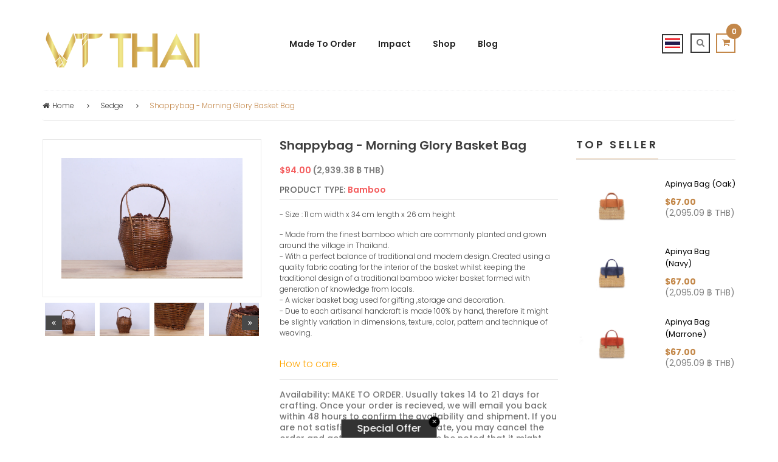

--- FILE ---
content_type: text/html; charset=utf-8
request_url: https://th.vtthai.com/collections/sedge/products/shappybag-morning-glory-basket-bag
body_size: 36791
content:


<!DOCTYPE html>
<!--[if IE 8]><html class="no-js lt-ie9" lang="th"> <![endif]-->
<!--[if IE 9 ]><html class="ie9 no-js"> <![endif]-->
<!--[if (gt IE 9)|!(IE)]><!-->
<html lang="th"> <!--<![endif]-->
  <head>

    <!-- Basic page needs ================================================== -->
    <meta charset="utf-8">

    <!-- Facebook Pixel Code -->
    <script>
      !function(f,b,e,v,n,t,s){if(f.fbq)return;n=f.fbq=function(){n.callMethod?
              n.callMethod.apply(n,arguments):n.queue.push(arguments)};if(!f._fbq)f._fbq=n;
          n.push=n;n.loaded=!0;n.version='2.0';n.queue=[];t=b.createElement(e);t.async=!0;
          t.src=v;s=b.getElementsByTagName(e)[0];s.parentNode.insertBefore(t,s)}(window,
              document,'script','https://connect.facebook.net/en_US/fbevents.js');
      fbq('init', '875481619164495'); // Insert your pixel ID here.
      fbq('track', 'PageView');
    </script>
    <noscript><img height="1" width="1" style="display:none"
                 src="https://www.facebook.com/tr?id=875481619164495&ev=PageView&noscript=1"
      /></noscript>
    <!-- DO NOT MODIFY -->
    <!-- End Facebook Pixel Code -->

    <!-- Google Tag Manager -->
    <script>(function(w,d,s,l,i){w[l]=w[l]||[];w[l].push({'gtm.start':
          new Date().getTime(),event:'gtm.js'});var f=d.getElementsByTagName(s)[0],
          j=d.createElement(s),dl=l!='dataLayer'?'&l='+l:'';j.async=true;j.src=
          'https://www.googletagmanager.com/gtm.js?id='+i+dl;f.parentNode.insertBefore(j,f);
      })(window,document,'script','dataLayer','GTM-WT59SJ6');</script>
    <!-- End Google Tag Manager -->

    
    <link rel="shortcut icon" href="//th.vtthai.com/cdn/shop/t/11/assets/favicon.png?v=89908343429229798841618796805" type="image/png" />
    

    <!-- Title and description ================================================== -->
    <title>
      Shappybag - Morning glory basket bag – VTThai
    </title>
    <meta name="keywords" content="wicker baskets,shopping bag,cult gaia,folksy,handmade handbags,rattan basket,summer handbags,handmade purse">
    
    <meta name="description" content="Thailand Product 100% Handmade Thai Crafts Bamboo Natural Products">
    

    <!-- Helpers ================================================== -->
    
<!-- /snippets/social-meta-tags.liquid -->


  <meta property="og:type" content="product">
  <meta property="og:title" content="Shappybag - Morning glory basket bag">
  
  <meta property="og:image" content="http://th.vtthai.com/cdn/shop/products/rsz_img_8952_grande.jpg?v=1499414743">
  <meta property="og:image:secure_url" content="https://th.vtthai.com/cdn/shop/products/rsz_img_8952_grande.jpg?v=1499414743">
  
  <meta property="og:image" content="http://th.vtthai.com/cdn/shop/products/rsz_img_8948_grande.jpg?v=1499414752">
  <meta property="og:image:secure_url" content="https://th.vtthai.com/cdn/shop/products/rsz_img_8948_grande.jpg?v=1499414752">
  
  <meta property="og:image" content="http://th.vtthai.com/cdn/shop/products/rsz_img_8955_grande.jpg?v=1499414758">
  <meta property="og:image:secure_url" content="https://th.vtthai.com/cdn/shop/products/rsz_img_8955_grande.jpg?v=1499414758">
  
  <meta property="og:price:amount" content="94.00">
  <meta property="og:price:currency" content="USD">


  <meta property="og:description" content="Thailand Product 100% Handmade Thai Crafts Bamboo Natural Products">

  <meta property="og:url" content="https://th.vtthai.com/products/shappybag-morning-glory-basket-bag">
  <meta property="og:site_name" content="VTThai">





<meta name="twitter:card" content="summary_large_image">

  <meta name="twitter:title" content="Shappybag - Morning glory basket bag">
  <meta name="twitter:description" content="Thailand Product 100% Handmade Thai Crafts Bamboo Natural Products">
  <meta name="twitter:image" content="https://th.vtthai.com/cdn/shop/products/rsz_img_8952_1024x1024.jpg?v=1499414743">
  <meta name="twitter:image:width" content="600">
  <meta name="twitter:image:height" content="600">


    <link rel="canonical" href="https://th.vtthai.com/products/shappybag-morning-glory-basket-bag">
    <meta name="viewport" content="width=device-width,initial-scale=1">
    <meta name="theme-color" content="#747474">

    <!-- CSS ================================================== -->
    <link href="//th.vtthai.com/cdn/shop/t/11/assets/timber.scss.css?v=80095498048275405501751359654" rel="stylesheet" type="text/css" media="all" />
    <link href="//fonts.googleapis.com/css?family=Poppins:400,500,700,300,600" rel="stylesheet" type="text/css" media="all" />
    <link href="//th.vtthai.com/cdn/shop/t/11/assets/bootstrap.min.css?v=120045362891220901471618796783" rel="stylesheet" type="text/css" media="all" />
    <link href="//th.vtthai.com/cdn/shop/t/11/assets/animate.css?v=112528187702979557901618796756" rel="stylesheet" type="text/css" media="all" />
    <link href="//th.vtthai.com/cdn/shop/t/11/assets/font-awesome.min.css?v=140533306961432629691618796806" rel="stylesheet" type="text/css" media="all" />
    <link href="//th.vtthai.com/cdn/shop/t/11/assets/jquery-ui.css?v=126215976011566569351618796833" rel="stylesheet" type="text/css" media="all" />
    <link href="//th.vtthai.com/cdn/shop/t/11/assets/main.css?v=93762202141957769581618796879" rel="stylesheet" type="text/css" media="all" />
    <link href="//th.vtthai.com/cdn/shop/t/11/assets/meanmenu.min.css?v=32272849492552095691618796881" rel="stylesheet" type="text/css" media="all" />
    <link href="//th.vtthai.com/cdn/shop/t/11/assets/nivo-slider.css?v=46429763569856813041618796892" rel="stylesheet" type="text/css" media="all" />
    <link href="//th.vtthai.com/cdn/shop/t/11/assets/normalize.css?v=128648580942015239121618796892" rel="stylesheet" type="text/css" media="all" />
    <link href="//th.vtthai.com/cdn/shop/t/11/assets/owl.carousel.css?v=110331726484084942761618796895" rel="stylesheet" type="text/css" media="all" />
    <link href="//th.vtthai.com/cdn/shop/t/11/assets/jquery.countdown.css?v=111603181540343972631618796835" rel="stylesheet" type="text/css" media="all" />
    <link href="//th.vtthai.com/cdn/shop/t/11/assets/owl.theme.css?v=74243885419713483341618796896" rel="stylesheet" type="text/css" media="all" />
    <link href="//th.vtthai.com/cdn/shop/t/11/assets/owl.transitions.css?v=97994563983531267491618796896" rel="stylesheet" type="text/css" media="all" />
    <link href="//th.vtthai.com/cdn/shop/t/11/assets/style.css?v=138217901555950695801751359654" rel="stylesheet" type="text/css" media="all" />
    <link href="//th.vtthai.com/cdn/shop/t/11/assets/responsive.css?v=22370255390339870671618796911" rel="stylesheet" type="text/css" media="all" />
      <link href="//th.vtthai.com/cdn/shop/t/11/assets/vtthai.css?v=181821435908501409081618796958" rel="stylesheet" type="text/css" media="all" />

    <!-- Header hook for plugins ================================================== -->
    


<script>window.performance && window.performance.mark && window.performance.mark('shopify.content_for_header.start');</script><meta id="shopify-digital-wallet" name="shopify-digital-wallet" content="/14458322/digital_wallets/dialog">
<link rel="alternate" type="application/json+oembed" href="https://vtthai.com/products/shappybag-morning-glory-basket-bag.oembed">
<script async="async" src="/checkouts/internal/preloads.js?locale=en-US"></script>
<script id="shopify-features" type="application/json">{"accessToken":"06836a7b3c0b7b89d57530b90cd72758","betas":["rich-media-storefront-analytics"],"domain":"th.vtthai.com","predictiveSearch":true,"shopId":14458322,"locale":"en"}</script>
<script>var Shopify = Shopify || {};
Shopify.shop = "vtthai.myshopify.com";
Shopify.locale = "en";
Shopify.currency = {"active":"USD","rate":"1.0"};
Shopify.country = "US";
Shopify.theme = {"name":"Vtthai edit 19-04-2021","id":120245878863,"schema_name":null,"schema_version":null,"theme_store_id":null,"role":"main"};
Shopify.theme.handle = "null";
Shopify.theme.style = {"id":null,"handle":null};
Shopify.cdnHost = "th.vtthai.com/cdn";
Shopify.routes = Shopify.routes || {};
Shopify.routes.root = "/";</script>
<script type="module">!function(o){(o.Shopify=o.Shopify||{}).modules=!0}(window);</script>
<script>!function(o){function n(){var o=[];function n(){o.push(Array.prototype.slice.apply(arguments))}return n.q=o,n}var t=o.Shopify=o.Shopify||{};t.loadFeatures=n(),t.autoloadFeatures=n()}(window);</script>
<script id="shop-js-analytics" type="application/json">{"pageType":"product"}</script>
<script defer="defer" async type="module" src="//th.vtthai.com/cdn/shopifycloud/shop-js/modules/v2/client.init-shop-cart-sync_BApSsMSl.en.esm.js"></script>
<script defer="defer" async type="module" src="//th.vtthai.com/cdn/shopifycloud/shop-js/modules/v2/chunk.common_CBoos6YZ.esm.js"></script>
<script type="module">
  await import("//th.vtthai.com/cdn/shopifycloud/shop-js/modules/v2/client.init-shop-cart-sync_BApSsMSl.en.esm.js");
await import("//th.vtthai.com/cdn/shopifycloud/shop-js/modules/v2/chunk.common_CBoos6YZ.esm.js");

  window.Shopify.SignInWithShop?.initShopCartSync?.({"fedCMEnabled":true,"windoidEnabled":true});

</script>
<script>(function() {
  var isLoaded = false;
  function asyncLoad() {
    if (isLoaded) return;
    isLoaded = true;
    var urls = ["\/\/www.mlveda.com\/MultiCurrency\/js\/jquery.currencies.min.js?shop=vtthai.myshopify.com","\/\/cdn.secomapp.com\/promotionpopup\/cdn\/allshops\/vtthai\/1643609616.js?shop=vtthai.myshopify.com","https:\/\/instashop.s3.amazonaws.com\/js-gz\/embed\/embed-1.7.0.js?gallery\u0026shop=vtthai.myshopify.com","https:\/\/cdn.tabarn.app\/cdn\/automatic-discount\/automatic-discount-v2.min.js?shop=vtthai.myshopify.com"];
    for (var i = 0; i < urls.length; i++) {
      var s = document.createElement('script');
      s.type = 'text/javascript';
      s.async = true;
      s.src = urls[i];
      var x = document.getElementsByTagName('script')[0];
      x.parentNode.insertBefore(s, x);
    }
  };
  if(window.attachEvent) {
    window.attachEvent('onload', asyncLoad);
  } else {
    window.addEventListener('load', asyncLoad, false);
  }
})();</script>
<script id="__st">var __st={"a":14458322,"offset":25200,"reqid":"a2f1366d-f973-4751-a7ac-891d8388c65f-1768913694","pageurl":"th.vtthai.com\/collections\/sedge\/products\/shappybag-morning-glory-basket-bag","u":"c0726ed2b798","p":"product","rtyp":"product","rid":10859508230};</script>
<script>window.ShopifyPaypalV4VisibilityTracking = true;</script>
<script id="captcha-bootstrap">!function(){'use strict';const t='contact',e='account',n='new_comment',o=[[t,t],['blogs',n],['comments',n],[t,'customer']],c=[[e,'customer_login'],[e,'guest_login'],[e,'recover_customer_password'],[e,'create_customer']],r=t=>t.map((([t,e])=>`form[action*='/${t}']:not([data-nocaptcha='true']) input[name='form_type'][value='${e}']`)).join(','),a=t=>()=>t?[...document.querySelectorAll(t)].map((t=>t.form)):[];function s(){const t=[...o],e=r(t);return a(e)}const i='password',u='form_key',d=['recaptcha-v3-token','g-recaptcha-response','h-captcha-response',i],f=()=>{try{return window.sessionStorage}catch{return}},m='__shopify_v',_=t=>t.elements[u];function p(t,e,n=!1){try{const o=window.sessionStorage,c=JSON.parse(o.getItem(e)),{data:r}=function(t){const{data:e,action:n}=t;return t[m]||n?{data:e,action:n}:{data:t,action:n}}(c);for(const[e,n]of Object.entries(r))t.elements[e]&&(t.elements[e].value=n);n&&o.removeItem(e)}catch(o){console.error('form repopulation failed',{error:o})}}const l='form_type',E='cptcha';function T(t){t.dataset[E]=!0}const w=window,h=w.document,L='Shopify',v='ce_forms',y='captcha';let A=!1;((t,e)=>{const n=(g='f06e6c50-85a8-45c8-87d0-21a2b65856fe',I='https://cdn.shopify.com/shopifycloud/storefront-forms-hcaptcha/ce_storefront_forms_captcha_hcaptcha.v1.5.2.iife.js',D={infoText:'Protected by hCaptcha',privacyText:'Privacy',termsText:'Terms'},(t,e,n)=>{const o=w[L][v],c=o.bindForm;if(c)return c(t,g,e,D).then(n);var r;o.q.push([[t,g,e,D],n]),r=I,A||(h.body.append(Object.assign(h.createElement('script'),{id:'captcha-provider',async:!0,src:r})),A=!0)});var g,I,D;w[L]=w[L]||{},w[L][v]=w[L][v]||{},w[L][v].q=[],w[L][y]=w[L][y]||{},w[L][y].protect=function(t,e){n(t,void 0,e),T(t)},Object.freeze(w[L][y]),function(t,e,n,w,h,L){const[v,y,A,g]=function(t,e,n){const i=e?o:[],u=t?c:[],d=[...i,...u],f=r(d),m=r(i),_=r(d.filter((([t,e])=>n.includes(e))));return[a(f),a(m),a(_),s()]}(w,h,L),I=t=>{const e=t.target;return e instanceof HTMLFormElement?e:e&&e.form},D=t=>v().includes(t);t.addEventListener('submit',(t=>{const e=I(t);if(!e)return;const n=D(e)&&!e.dataset.hcaptchaBound&&!e.dataset.recaptchaBound,o=_(e),c=g().includes(e)&&(!o||!o.value);(n||c)&&t.preventDefault(),c&&!n&&(function(t){try{if(!f())return;!function(t){const e=f();if(!e)return;const n=_(t);if(!n)return;const o=n.value;o&&e.removeItem(o)}(t);const e=Array.from(Array(32),(()=>Math.random().toString(36)[2])).join('');!function(t,e){_(t)||t.append(Object.assign(document.createElement('input'),{type:'hidden',name:u})),t.elements[u].value=e}(t,e),function(t,e){const n=f();if(!n)return;const o=[...t.querySelectorAll(`input[type='${i}']`)].map((({name:t})=>t)),c=[...d,...o],r={};for(const[a,s]of new FormData(t).entries())c.includes(a)||(r[a]=s);n.setItem(e,JSON.stringify({[m]:1,action:t.action,data:r}))}(t,e)}catch(e){console.error('failed to persist form',e)}}(e),e.submit())}));const S=(t,e)=>{t&&!t.dataset[E]&&(n(t,e.some((e=>e===t))),T(t))};for(const o of['focusin','change'])t.addEventListener(o,(t=>{const e=I(t);D(e)&&S(e,y())}));const B=e.get('form_key'),M=e.get(l),P=B&&M;t.addEventListener('DOMContentLoaded',(()=>{const t=y();if(P)for(const e of t)e.elements[l].value===M&&p(e,B);[...new Set([...A(),...v().filter((t=>'true'===t.dataset.shopifyCaptcha))])].forEach((e=>S(e,t)))}))}(h,new URLSearchParams(w.location.search),n,t,e,['guest_login'])})(!0,!0)}();</script>
<script integrity="sha256-4kQ18oKyAcykRKYeNunJcIwy7WH5gtpwJnB7kiuLZ1E=" data-source-attribution="shopify.loadfeatures" defer="defer" src="//th.vtthai.com/cdn/shopifycloud/storefront/assets/storefront/load_feature-a0a9edcb.js" crossorigin="anonymous"></script>
<script data-source-attribution="shopify.dynamic_checkout.dynamic.init">var Shopify=Shopify||{};Shopify.PaymentButton=Shopify.PaymentButton||{isStorefrontPortableWallets:!0,init:function(){window.Shopify.PaymentButton.init=function(){};var t=document.createElement("script");t.src="https://th.vtthai.com/cdn/shopifycloud/portable-wallets/latest/portable-wallets.en.js",t.type="module",document.head.appendChild(t)}};
</script>
<script data-source-attribution="shopify.dynamic_checkout.buyer_consent">
  function portableWalletsHideBuyerConsent(e){var t=document.getElementById("shopify-buyer-consent"),n=document.getElementById("shopify-subscription-policy-button");t&&n&&(t.classList.add("hidden"),t.setAttribute("aria-hidden","true"),n.removeEventListener("click",e))}function portableWalletsShowBuyerConsent(e){var t=document.getElementById("shopify-buyer-consent"),n=document.getElementById("shopify-subscription-policy-button");t&&n&&(t.classList.remove("hidden"),t.removeAttribute("aria-hidden"),n.addEventListener("click",e))}window.Shopify?.PaymentButton&&(window.Shopify.PaymentButton.hideBuyerConsent=portableWalletsHideBuyerConsent,window.Shopify.PaymentButton.showBuyerConsent=portableWalletsShowBuyerConsent);
</script>
<script data-source-attribution="shopify.dynamic_checkout.cart.bootstrap">document.addEventListener("DOMContentLoaded",(function(){function t(){return document.querySelector("shopify-accelerated-checkout-cart, shopify-accelerated-checkout")}if(t())Shopify.PaymentButton.init();else{new MutationObserver((function(e,n){t()&&(Shopify.PaymentButton.init(),n.disconnect())})).observe(document.body,{childList:!0,subtree:!0})}}));
</script>

<script>window.performance && window.performance.mark && window.performance.mark('shopify.content_for_header.end');</script>
    <!-- /snippets/oldIE-js.liquid -->


<!--[if lt IE 9]>
<script src="//cdnjs.cloudflare.com/ajax/libs/html5shiv/3.7.2/html5shiv.min.js" type="text/javascript"></script>
<script src="//th.vtthai.com/cdn/shop/t/11/assets/respond.min.js?v=52248677837542619231618796910" type="text/javascript"></script>
<link href="//th.vtthai.com/cdn/shop/t/11/assets/respond-proxy.html" id="respond-proxy" rel="respond-proxy" />
<link href="//th.vtthai.com/search?q=b7b3302192ef0f279be56fc061189a6f" id="respond-redirect" rel="respond-redirect" />
<script src="//th.vtthai.com/search?q=b7b3302192ef0f279be56fc061189a6f" type="text/javascript"></script>
<![endif]-->



    <script src="//ajax.googleapis.com/ajax/libs/jquery/1.11.0/jquery.min.js" type="text/javascript"></script>
    <script src="//maps.googleapis.com/maps/api/js" type="text/javascript"></script>
    <script src="//th.vtthai.com/cdn/shop/t/11/assets/modernizr.min.js?v=137617515274177302221618796887" type="text/javascript"></script>
    <script src="//th.vtthai.com/cdn/shop/t/11/assets/wishlist.js?v=9825917346847391621618796944" type="text/javascript"></script>
    <script src="//th.vtthai.com/cdn/shop/t/11/assets/bootstrap.min.js?v=29428992816932961571618796783" type="text/javascript"></script>
    <script src="//th.vtthai.com/cdn/shop/t/11/assets/jquery.nivo.slider.pack.js?v=132974533973173063541618796840" type="text/javascript"></script>
    <script src="//th.vtthai.com/cdn/shop/t/11/assets/jquery.plugin.js?v=13547650467041443101618796840" type="text/javascript"></script>
    <script src="//th.vtthai.com/cdn/shop/t/11/assets/jquery.countdown.js?v=124923184401683699491618796836" type="text/javascript"></script>
    <script src="//th.vtthai.com/cdn/shop/t/11/assets/jquery.scrollUp.min.js?v=63287692823651486111618796841" type="text/javascript"></script>
    <script src="//th.vtthai.com/cdn/shop/t/11/assets/owl.carousel.min.js?v=172343525520528680791618796895" type="text/javascript"></script>
    <script src="//th.vtthai.com/cdn/shopifycloud/storefront/assets/themes_support/option_selection-b017cd28.js" type="text/javascript"></script>
    <script src="//th.vtthai.com/cdn/shopifycloud/storefront/assets/themes_support/api.jquery-7ab1a3a4.js" type="text/javascript"></script>
    <script src="//th.vtthai.com/cdn/shop/t/11/assets/cart.api.js?v=136802798589797374751618796791" type="text/javascript"></script>
    <!-- Zoom ================================================== -->
    <script src="//th.vtthai.com/cdn/shop/t/11/assets/jquery.elevatezoom.js?v=3369924714741501771618796837" type="text/javascript"></script>
    <script src="//th.vtthai.com/cdn/shop/t/11/assets/jquery.matchHeight.js?v=139432870289173031671618796839" type="text/javascript"></script>
    <script src="//th.vtthai.com/cdn/shop/t/11/assets/plugins.js?v=8618577496855924921618796902" type="text/javascript"></script>
    <script src="//th.vtthai.com/cdn/shop/t/11/assets/jquery.meanmenu.js?v=166210971335237119481618796839" type="text/javascript"></script>
    <script src="//th.vtthai.com/cdn/shop/t/11/assets/main.js?v=127745487774801837511618796879" type="text/javascript"></script>
    <script src="//th.vtthai.com/cdn/shop/t/11/assets/vtthai.js?v=174358773644623277951751359654" type="text/javascript"></script>



    <!-- Countdown ================================================== -->

    
    
  <script>window.mlvedaShopCurrency = "USD";
window.shopCurrency = "USD";
window.supported_currencies = "USD JPY CNY THB";
</script>
<link rel="alternate" hreflang="th" href="https://th.vtthai.com/collections/sedge/products/shappybag-morning-glory-basket-bag" /><link rel="alternate" hreflang="en" href="https://www.vtthai.com/collections/sedge/products/shappybag-morning-glory-basket-bag" /><link rel="alternate" hreflang="ja" href="https://jp.vtthai.com/collections/sedge/products/shappybag-morning-glory-basket-bag" />
  <link rel="stylesheet" href="//th.vtthai.com/cdn/shop/t/11/assets/sca-pp.css?v=26248894406678077071618796912">
 <script>
  
	SCAPPLive = {};
  
  SCAPPShop = {};
    
  </script>
<script src="//th.vtthai.com/cdn/shop/t/11/assets/sca-pp-initial.js?v=94064858505472460041643609617" type="text/javascript"></script>
   
<link href="https://cdn.shopify.com/extensions/0199a438-2b43-7d72-ba8c-f8472dfb5cdc/promotion-popup-allnew-26/assets/popup-main.css" rel="stylesheet" type="text/css" media="all">
<link href="https://monorail-edge.shopifysvc.com" rel="dns-prefetch">
<script>(function(){if ("sendBeacon" in navigator && "performance" in window) {try {var session_token_from_headers = performance.getEntriesByType('navigation')[0].serverTiming.find(x => x.name == '_s').description;} catch {var session_token_from_headers = undefined;}var session_cookie_matches = document.cookie.match(/_shopify_s=([^;]*)/);var session_token_from_cookie = session_cookie_matches && session_cookie_matches.length === 2 ? session_cookie_matches[1] : "";var session_token = session_token_from_headers || session_token_from_cookie || "";function handle_abandonment_event(e) {var entries = performance.getEntries().filter(function(entry) {return /monorail-edge.shopifysvc.com/.test(entry.name);});if (!window.abandonment_tracked && entries.length === 0) {window.abandonment_tracked = true;var currentMs = Date.now();var navigation_start = performance.timing.navigationStart;var payload = {shop_id: 14458322,url: window.location.href,navigation_start,duration: currentMs - navigation_start,session_token,page_type: "product"};window.navigator.sendBeacon("https://monorail-edge.shopifysvc.com/v1/produce", JSON.stringify({schema_id: "online_store_buyer_site_abandonment/1.1",payload: payload,metadata: {event_created_at_ms: currentMs,event_sent_at_ms: currentMs}}));}}window.addEventListener('pagehide', handle_abandonment_event);}}());</script>
<script id="web-pixels-manager-setup">(function e(e,d,r,n,o){if(void 0===o&&(o={}),!Boolean(null===(a=null===(i=window.Shopify)||void 0===i?void 0:i.analytics)||void 0===a?void 0:a.replayQueue)){var i,a;window.Shopify=window.Shopify||{};var t=window.Shopify;t.analytics=t.analytics||{};var s=t.analytics;s.replayQueue=[],s.publish=function(e,d,r){return s.replayQueue.push([e,d,r]),!0};try{self.performance.mark("wpm:start")}catch(e){}var l=function(){var e={modern:/Edge?\/(1{2}[4-9]|1[2-9]\d|[2-9]\d{2}|\d{4,})\.\d+(\.\d+|)|Firefox\/(1{2}[4-9]|1[2-9]\d|[2-9]\d{2}|\d{4,})\.\d+(\.\d+|)|Chrom(ium|e)\/(9{2}|\d{3,})\.\d+(\.\d+|)|(Maci|X1{2}).+ Version\/(15\.\d+|(1[6-9]|[2-9]\d|\d{3,})\.\d+)([,.]\d+|)( \(\w+\)|)( Mobile\/\w+|) Safari\/|Chrome.+OPR\/(9{2}|\d{3,})\.\d+\.\d+|(CPU[ +]OS|iPhone[ +]OS|CPU[ +]iPhone|CPU IPhone OS|CPU iPad OS)[ +]+(15[._]\d+|(1[6-9]|[2-9]\d|\d{3,})[._]\d+)([._]\d+|)|Android:?[ /-](13[3-9]|1[4-9]\d|[2-9]\d{2}|\d{4,})(\.\d+|)(\.\d+|)|Android.+Firefox\/(13[5-9]|1[4-9]\d|[2-9]\d{2}|\d{4,})\.\d+(\.\d+|)|Android.+Chrom(ium|e)\/(13[3-9]|1[4-9]\d|[2-9]\d{2}|\d{4,})\.\d+(\.\d+|)|SamsungBrowser\/([2-9]\d|\d{3,})\.\d+/,legacy:/Edge?\/(1[6-9]|[2-9]\d|\d{3,})\.\d+(\.\d+|)|Firefox\/(5[4-9]|[6-9]\d|\d{3,})\.\d+(\.\d+|)|Chrom(ium|e)\/(5[1-9]|[6-9]\d|\d{3,})\.\d+(\.\d+|)([\d.]+$|.*Safari\/(?![\d.]+ Edge\/[\d.]+$))|(Maci|X1{2}).+ Version\/(10\.\d+|(1[1-9]|[2-9]\d|\d{3,})\.\d+)([,.]\d+|)( \(\w+\)|)( Mobile\/\w+|) Safari\/|Chrome.+OPR\/(3[89]|[4-9]\d|\d{3,})\.\d+\.\d+|(CPU[ +]OS|iPhone[ +]OS|CPU[ +]iPhone|CPU IPhone OS|CPU iPad OS)[ +]+(10[._]\d+|(1[1-9]|[2-9]\d|\d{3,})[._]\d+)([._]\d+|)|Android:?[ /-](13[3-9]|1[4-9]\d|[2-9]\d{2}|\d{4,})(\.\d+|)(\.\d+|)|Mobile Safari.+OPR\/([89]\d|\d{3,})\.\d+\.\d+|Android.+Firefox\/(13[5-9]|1[4-9]\d|[2-9]\d{2}|\d{4,})\.\d+(\.\d+|)|Android.+Chrom(ium|e)\/(13[3-9]|1[4-9]\d|[2-9]\d{2}|\d{4,})\.\d+(\.\d+|)|Android.+(UC? ?Browser|UCWEB|U3)[ /]?(15\.([5-9]|\d{2,})|(1[6-9]|[2-9]\d|\d{3,})\.\d+)\.\d+|SamsungBrowser\/(5\.\d+|([6-9]|\d{2,})\.\d+)|Android.+MQ{2}Browser\/(14(\.(9|\d{2,})|)|(1[5-9]|[2-9]\d|\d{3,})(\.\d+|))(\.\d+|)|K[Aa][Ii]OS\/(3\.\d+|([4-9]|\d{2,})\.\d+)(\.\d+|)/},d=e.modern,r=e.legacy,n=navigator.userAgent;return n.match(d)?"modern":n.match(r)?"legacy":"unknown"}(),u="modern"===l?"modern":"legacy",c=(null!=n?n:{modern:"",legacy:""})[u],f=function(e){return[e.baseUrl,"/wpm","/b",e.hashVersion,"modern"===e.buildTarget?"m":"l",".js"].join("")}({baseUrl:d,hashVersion:r,buildTarget:u}),m=function(e){var d=e.version,r=e.bundleTarget,n=e.surface,o=e.pageUrl,i=e.monorailEndpoint;return{emit:function(e){var a=e.status,t=e.errorMsg,s=(new Date).getTime(),l=JSON.stringify({metadata:{event_sent_at_ms:s},events:[{schema_id:"web_pixels_manager_load/3.1",payload:{version:d,bundle_target:r,page_url:o,status:a,surface:n,error_msg:t},metadata:{event_created_at_ms:s}}]});if(!i)return console&&console.warn&&console.warn("[Web Pixels Manager] No Monorail endpoint provided, skipping logging."),!1;try{return self.navigator.sendBeacon.bind(self.navigator)(i,l)}catch(e){}var u=new XMLHttpRequest;try{return u.open("POST",i,!0),u.setRequestHeader("Content-Type","text/plain"),u.send(l),!0}catch(e){return console&&console.warn&&console.warn("[Web Pixels Manager] Got an unhandled error while logging to Monorail."),!1}}}}({version:r,bundleTarget:l,surface:e.surface,pageUrl:self.location.href,monorailEndpoint:e.monorailEndpoint});try{o.browserTarget=l,function(e){var d=e.src,r=e.async,n=void 0===r||r,o=e.onload,i=e.onerror,a=e.sri,t=e.scriptDataAttributes,s=void 0===t?{}:t,l=document.createElement("script"),u=document.querySelector("head"),c=document.querySelector("body");if(l.async=n,l.src=d,a&&(l.integrity=a,l.crossOrigin="anonymous"),s)for(var f in s)if(Object.prototype.hasOwnProperty.call(s,f))try{l.dataset[f]=s[f]}catch(e){}if(o&&l.addEventListener("load",o),i&&l.addEventListener("error",i),u)u.appendChild(l);else{if(!c)throw new Error("Did not find a head or body element to append the script");c.appendChild(l)}}({src:f,async:!0,onload:function(){if(!function(){var e,d;return Boolean(null===(d=null===(e=window.Shopify)||void 0===e?void 0:e.analytics)||void 0===d?void 0:d.initialized)}()){var d=window.webPixelsManager.init(e)||void 0;if(d){var r=window.Shopify.analytics;r.replayQueue.forEach((function(e){var r=e[0],n=e[1],o=e[2];d.publishCustomEvent(r,n,o)})),r.replayQueue=[],r.publish=d.publishCustomEvent,r.visitor=d.visitor,r.initialized=!0}}},onerror:function(){return m.emit({status:"failed",errorMsg:"".concat(f," has failed to load")})},sri:function(e){var d=/^sha384-[A-Za-z0-9+/=]+$/;return"string"==typeof e&&d.test(e)}(c)?c:"",scriptDataAttributes:o}),m.emit({status:"loading"})}catch(e){m.emit({status:"failed",errorMsg:(null==e?void 0:e.message)||"Unknown error"})}}})({shopId: 14458322,storefrontBaseUrl: "https://vtthai.com",extensionsBaseUrl: "https://extensions.shopifycdn.com/cdn/shopifycloud/web-pixels-manager",monorailEndpoint: "https://monorail-edge.shopifysvc.com/unstable/produce_batch",surface: "storefront-renderer",enabledBetaFlags: ["2dca8a86"],webPixelsConfigList: [{"id":"208142583","configuration":"{\"pixel_id\":\"269904610780936\",\"pixel_type\":\"facebook_pixel\",\"metaapp_system_user_token\":\"-\"}","eventPayloadVersion":"v1","runtimeContext":"OPEN","scriptVersion":"ca16bc87fe92b6042fbaa3acc2fbdaa6","type":"APP","apiClientId":2329312,"privacyPurposes":["ANALYTICS","MARKETING","SALE_OF_DATA"],"dataSharingAdjustments":{"protectedCustomerApprovalScopes":["read_customer_address","read_customer_email","read_customer_name","read_customer_personal_data","read_customer_phone"]}},{"id":"135889143","eventPayloadVersion":"v1","runtimeContext":"LAX","scriptVersion":"1","type":"CUSTOM","privacyPurposes":["ANALYTICS"],"name":"Google Analytics tag (migrated)"},{"id":"shopify-app-pixel","configuration":"{}","eventPayloadVersion":"v1","runtimeContext":"STRICT","scriptVersion":"0450","apiClientId":"shopify-pixel","type":"APP","privacyPurposes":["ANALYTICS","MARKETING"]},{"id":"shopify-custom-pixel","eventPayloadVersion":"v1","runtimeContext":"LAX","scriptVersion":"0450","apiClientId":"shopify-pixel","type":"CUSTOM","privacyPurposes":["ANALYTICS","MARKETING"]}],isMerchantRequest: false,initData: {"shop":{"name":"VTThai","paymentSettings":{"currencyCode":"USD"},"myshopifyDomain":"vtthai.myshopify.com","countryCode":"TH","storefrontUrl":"https:\/\/vtthai.com"},"customer":null,"cart":null,"checkout":null,"productVariants":[{"price":{"amount":94.0,"currencyCode":"USD"},"product":{"title":"Shappybag - Morning glory basket bag","vendor":"VTThai","id":"10859508230","untranslatedTitle":"Shappybag - Morning glory basket bag","url":"\/products\/shappybag-morning-glory-basket-bag","type":"Bamboo"},"id":"45560552902","image":{"src":"\/\/th.vtthai.com\/cdn\/shop\/products\/rsz_img_8952.jpg?v=1499414743"},"sku":"FM170601","title":"Default Title","untranslatedTitle":"Default Title"}],"purchasingCompany":null},},"https://th.vtthai.com/cdn","fcfee988w5aeb613cpc8e4bc33m6693e112",{"modern":"","legacy":""},{"shopId":"14458322","storefrontBaseUrl":"https:\/\/vtthai.com","extensionBaseUrl":"https:\/\/extensions.shopifycdn.com\/cdn\/shopifycloud\/web-pixels-manager","surface":"storefront-renderer","enabledBetaFlags":"[\"2dca8a86\"]","isMerchantRequest":"false","hashVersion":"fcfee988w5aeb613cpc8e4bc33m6693e112","publish":"custom","events":"[[\"page_viewed\",{}],[\"product_viewed\",{\"productVariant\":{\"price\":{\"amount\":94.0,\"currencyCode\":\"USD\"},\"product\":{\"title\":\"Shappybag - Morning glory basket bag\",\"vendor\":\"VTThai\",\"id\":\"10859508230\",\"untranslatedTitle\":\"Shappybag - Morning glory basket bag\",\"url\":\"\/products\/shappybag-morning-glory-basket-bag\",\"type\":\"Bamboo\"},\"id\":\"45560552902\",\"image\":{\"src\":\"\/\/th.vtthai.com\/cdn\/shop\/products\/rsz_img_8952.jpg?v=1499414743\"},\"sku\":\"FM170601\",\"title\":\"Default Title\",\"untranslatedTitle\":\"Default Title\"}}]]"});</script><script>
  window.ShopifyAnalytics = window.ShopifyAnalytics || {};
  window.ShopifyAnalytics.meta = window.ShopifyAnalytics.meta || {};
  window.ShopifyAnalytics.meta.currency = 'USD';
  var meta = {"product":{"id":10859508230,"gid":"gid:\/\/shopify\/Product\/10859508230","vendor":"VTThai","type":"Bamboo","handle":"shappybag-morning-glory-basket-bag","variants":[{"id":45560552902,"price":9400,"name":"Shappybag - Morning glory basket bag","public_title":null,"sku":"FM170601"}],"remote":false},"page":{"pageType":"product","resourceType":"product","resourceId":10859508230,"requestId":"a2f1366d-f973-4751-a7ac-891d8388c65f-1768913694"}};
  for (var attr in meta) {
    window.ShopifyAnalytics.meta[attr] = meta[attr];
  }
</script>
<script class="analytics">
  (function () {
    var customDocumentWrite = function(content) {
      var jquery = null;

      if (window.jQuery) {
        jquery = window.jQuery;
      } else if (window.Checkout && window.Checkout.$) {
        jquery = window.Checkout.$;
      }

      if (jquery) {
        jquery('body').append(content);
      }
    };

    var hasLoggedConversion = function(token) {
      if (token) {
        return document.cookie.indexOf('loggedConversion=' + token) !== -1;
      }
      return false;
    }

    var setCookieIfConversion = function(token) {
      if (token) {
        var twoMonthsFromNow = new Date(Date.now());
        twoMonthsFromNow.setMonth(twoMonthsFromNow.getMonth() + 2);

        document.cookie = 'loggedConversion=' + token + '; expires=' + twoMonthsFromNow;
      }
    }

    var trekkie = window.ShopifyAnalytics.lib = window.trekkie = window.trekkie || [];
    if (trekkie.integrations) {
      return;
    }
    trekkie.methods = [
      'identify',
      'page',
      'ready',
      'track',
      'trackForm',
      'trackLink'
    ];
    trekkie.factory = function(method) {
      return function() {
        var args = Array.prototype.slice.call(arguments);
        args.unshift(method);
        trekkie.push(args);
        return trekkie;
      };
    };
    for (var i = 0; i < trekkie.methods.length; i++) {
      var key = trekkie.methods[i];
      trekkie[key] = trekkie.factory(key);
    }
    trekkie.load = function(config) {
      trekkie.config = config || {};
      trekkie.config.initialDocumentCookie = document.cookie;
      var first = document.getElementsByTagName('script')[0];
      var script = document.createElement('script');
      script.type = 'text/javascript';
      script.onerror = function(e) {
        var scriptFallback = document.createElement('script');
        scriptFallback.type = 'text/javascript';
        scriptFallback.onerror = function(error) {
                var Monorail = {
      produce: function produce(monorailDomain, schemaId, payload) {
        var currentMs = new Date().getTime();
        var event = {
          schema_id: schemaId,
          payload: payload,
          metadata: {
            event_created_at_ms: currentMs,
            event_sent_at_ms: currentMs
          }
        };
        return Monorail.sendRequest("https://" + monorailDomain + "/v1/produce", JSON.stringify(event));
      },
      sendRequest: function sendRequest(endpointUrl, payload) {
        // Try the sendBeacon API
        if (window && window.navigator && typeof window.navigator.sendBeacon === 'function' && typeof window.Blob === 'function' && !Monorail.isIos12()) {
          var blobData = new window.Blob([payload], {
            type: 'text/plain'
          });

          if (window.navigator.sendBeacon(endpointUrl, blobData)) {
            return true;
          } // sendBeacon was not successful

        } // XHR beacon

        var xhr = new XMLHttpRequest();

        try {
          xhr.open('POST', endpointUrl);
          xhr.setRequestHeader('Content-Type', 'text/plain');
          xhr.send(payload);
        } catch (e) {
          console.log(e);
        }

        return false;
      },
      isIos12: function isIos12() {
        return window.navigator.userAgent.lastIndexOf('iPhone; CPU iPhone OS 12_') !== -1 || window.navigator.userAgent.lastIndexOf('iPad; CPU OS 12_') !== -1;
      }
    };
    Monorail.produce('monorail-edge.shopifysvc.com',
      'trekkie_storefront_load_errors/1.1',
      {shop_id: 14458322,
      theme_id: 120245878863,
      app_name: "storefront",
      context_url: window.location.href,
      source_url: "//th.vtthai.com/cdn/s/trekkie.storefront.cd680fe47e6c39ca5d5df5f0a32d569bc48c0f27.min.js"});

        };
        scriptFallback.async = true;
        scriptFallback.src = '//th.vtthai.com/cdn/s/trekkie.storefront.cd680fe47e6c39ca5d5df5f0a32d569bc48c0f27.min.js';
        first.parentNode.insertBefore(scriptFallback, first);
      };
      script.async = true;
      script.src = '//th.vtthai.com/cdn/s/trekkie.storefront.cd680fe47e6c39ca5d5df5f0a32d569bc48c0f27.min.js';
      first.parentNode.insertBefore(script, first);
    };
    trekkie.load(
      {"Trekkie":{"appName":"storefront","development":false,"defaultAttributes":{"shopId":14458322,"isMerchantRequest":null,"themeId":120245878863,"themeCityHash":"9017280974526267556","contentLanguage":"en","currency":"USD","eventMetadataId":"4485635b-eff1-4906-bf20-728fdc13f06c"},"isServerSideCookieWritingEnabled":true,"monorailRegion":"shop_domain","enabledBetaFlags":["65f19447"]},"Session Attribution":{},"S2S":{"facebookCapiEnabled":true,"source":"trekkie-storefront-renderer","apiClientId":580111}}
    );

    var loaded = false;
    trekkie.ready(function() {
      if (loaded) return;
      loaded = true;

      window.ShopifyAnalytics.lib = window.trekkie;

      var originalDocumentWrite = document.write;
      document.write = customDocumentWrite;
      try { window.ShopifyAnalytics.merchantGoogleAnalytics.call(this); } catch(error) {};
      document.write = originalDocumentWrite;

      window.ShopifyAnalytics.lib.page(null,{"pageType":"product","resourceType":"product","resourceId":10859508230,"requestId":"a2f1366d-f973-4751-a7ac-891d8388c65f-1768913694","shopifyEmitted":true});

      var match = window.location.pathname.match(/checkouts\/(.+)\/(thank_you|post_purchase)/)
      var token = match? match[1]: undefined;
      if (!hasLoggedConversion(token)) {
        setCookieIfConversion(token);
        window.ShopifyAnalytics.lib.track("Viewed Product",{"currency":"USD","variantId":45560552902,"productId":10859508230,"productGid":"gid:\/\/shopify\/Product\/10859508230","name":"Shappybag - Morning glory basket bag","price":"94.00","sku":"FM170601","brand":"VTThai","variant":null,"category":"Bamboo","nonInteraction":true,"remote":false},undefined,undefined,{"shopifyEmitted":true});
      window.ShopifyAnalytics.lib.track("monorail:\/\/trekkie_storefront_viewed_product\/1.1",{"currency":"USD","variantId":45560552902,"productId":10859508230,"productGid":"gid:\/\/shopify\/Product\/10859508230","name":"Shappybag - Morning glory basket bag","price":"94.00","sku":"FM170601","brand":"VTThai","variant":null,"category":"Bamboo","nonInteraction":true,"remote":false,"referer":"https:\/\/th.vtthai.com\/collections\/sedge\/products\/shappybag-morning-glory-basket-bag"});
      }
    });


        var eventsListenerScript = document.createElement('script');
        eventsListenerScript.async = true;
        eventsListenerScript.src = "//th.vtthai.com/cdn/shopifycloud/storefront/assets/shop_events_listener-3da45d37.js";
        document.getElementsByTagName('head')[0].appendChild(eventsListenerScript);

})();</script>
  <script>
  if (!window.ga || (window.ga && typeof window.ga !== 'function')) {
    window.ga = function ga() {
      (window.ga.q = window.ga.q || []).push(arguments);
      if (window.Shopify && window.Shopify.analytics && typeof window.Shopify.analytics.publish === 'function') {
        window.Shopify.analytics.publish("ga_stub_called", {}, {sendTo: "google_osp_migration"});
      }
      console.error("Shopify's Google Analytics stub called with:", Array.from(arguments), "\nSee https://help.shopify.com/manual/promoting-marketing/pixels/pixel-migration#google for more information.");
    };
    if (window.Shopify && window.Shopify.analytics && typeof window.Shopify.analytics.publish === 'function') {
      window.Shopify.analytics.publish("ga_stub_initialized", {}, {sendTo: "google_osp_migration"});
    }
  }
</script>
<script
  defer
  src="https://th.vtthai.com/cdn/shopifycloud/perf-kit/shopify-perf-kit-3.0.4.min.js"
  data-application="storefront-renderer"
  data-shop-id="14458322"
  data-render-region="gcp-us-central1"
  data-page-type="product"
  data-theme-instance-id="120245878863"
  data-theme-name=""
  data-theme-version=""
  data-monorail-region="shop_domain"
  data-resource-timing-sampling-rate="10"
  data-shs="true"
  data-shs-beacon="true"
  data-shs-export-with-fetch="true"
  data-shs-logs-sample-rate="1"
  data-shs-beacon-endpoint="https://th.vtthai.com/api/collect"
></script>
</head>

  
  <body id="shappybag-morning-glory-basket-bag" class="template-product" >
   

    
    
    <!-- Google Tag Manager (noscript) -->
    <noscript><iframe src="https://www.googletagmanager.com/ns.html?id=GTM-WT59SJ6"
                    height="0" width="0" style="display:none;visibility:hidden"></iframe></noscript>
    <!-- End Google Tag Manager (noscript) -->

	






<script>
$(function() {
  // Current Ajax request.
  var currentAjaxRequest = null;
  // Grabbing all search forms on the page, and adding a .search-results list to each.
  var searchForms = $('form[action="/search"]').css('position','relative').each(function() {
    // Grabbing text input.
    var input = $(this).find('input[name="q"]');
    // Adding a list for showing search results.
    var offSet = input.position().top + input.innerHeight();
    $('<ul class="search-results home-two"></ul>').css( { 'position': 'absolute', 'left': '-1px', 'top': offSet } ).appendTo($(this)).hide();    
    // Listening to keyup and change on the text field within these search forms.
    input.attr('autocomplete', 'off').bind('keyup change', function() {
      // What's the search term?
      var term = $(this).val();
      // What's the search form?
      var form = $(this).closest('form');
      // What's the search URL?
      var searchURL = '/search?type=product&q=' + term;
      // What's the search results list?
      var resultsList = form.find('.search-results');
      // If that's a new term and it contains at least 3 characters.
      if (term.length > 3 && term != $(this).attr('data-old-term')) {
        // Saving old query.
        $(this).attr('data-old-term', term);
        // Killing any Ajax request that's currently being processed.
        if (currentAjaxRequest != null) currentAjaxRequest.abort();
        // Pulling results.
        currentAjaxRequest = $.getJSON(searchURL + '&view=json', function(data) {
          // Reset results.
          resultsList.empty();
          // If we have no results.
          if(data.results_count == 0) {
            // resultsList.html('<li><span class="title">No results.</span></li>');
            // resultsList.fadeIn(100);
            resultsList.hide();
          } else {
            // If we have results.
            $.each(data.results, function(index, item) {
              var link = $('<a></a>').attr('href', item.url);
              link.append('<span class="thumbnail"><img src="' + item.thumbnail + '" /></span>');
              link.append('<span class="title">' + item.title + '</span>');
              link.wrap('<li></li>');
              resultsList.append(link.parent());
            });
            // The Ajax request will return at the most 10 results.
            // If there are more than 10, let's link to the search results page.
            if(data.results_count > 10) {
              resultsList.append('<li><span class="title"><a href="' + searchURL + '">See all results (' + data.results_count + ')</a></span></li>');
            }
            resultsList.fadeIn(100);
          }        
        });
      }
    });
  });
  // Clicking outside makes the results disappear.
  $('body').bind('click', function(){
    $('.search-results').hide();
  });
});
</script>

<!-- Some styles to get you started. -->
<style>
.search-results {
  z-index: 8889;
  list-style-type: none;   
  width: 200px;
  margin: 0;
  padding: 0;
  background: #ffffff;
  border: 1px solid #cccccc;
  border-radius: 0px;
  -webkit-box-shadow: 0px 4px 7px 0px rgba(0,0,0,0.1);
  box-shadow: 0px 4px 7px 0px rgba(0,0,0,0.1);
  overflow: hidden;
}
.search-results li {
  display: block;
  width: 100%;
  height: 38px;
  margin: 0;
  padding: 0;
  border-top: 1px solid #cccccc;
  line-height: 38px;
  overflow: hidden;
}
.search-results li:first-child {
  border-top: none;
}
.search-results .title {
  float: left;
  width: 150px;
  padding-left: 8px;
  white-space: nowrap;
  overflow: hidden;
  /* The text-overflow property is supported in all major browsers. */
  text-overflow: ellipsis;
  -o-text-overflow: ellipsis;
  text-align: left;
  font-size:12px;
  line-height:38px;
}
.search-results .thumbnail {
  float: left;
  display: block;
  width: 32px;
  height: 32px;    
  margin: 3px 0 3px 3px;
  padding: 0;
  text-align: center;
  overflow: hidden;
  border-radius:0px;
}
</style>

    
        
<!-- Header Area Start -->
<div class="header-area ">
  <!-- Header Top Start -->

  <!-- Header Top End -->
  <!-- Header Bottom Start -->
  <div class="header-bottom">
    <div class="container">
      <div class="row">
        <div class="col-lg-3 col-md-3 col-sm-6 col-xs-7">
          <!-- Header Logo -->
          <div class="header-logo">
            
            <a href="/" title="VTThai">
              <img class="img-responsive" src="//th.vtthai.com/cdn/shop/t/11/assets/logo.png?v=87458272930588435861618796851" alt="VTThai">
            </a>
            
          </div>
        </div>
        <!--Header Bottom Right Start-->
        <div class="visible-xs" style="margin-top: 20px;"></div>
        <div class="col-lg-2 col-md-2  col-sm-6 col-xs-12 header-right-inner">
          <div class="header-bottom-right">
            <div class="header-bottom-right-inner">
              <ul>
                <li>
                  <select id="ly-slick-languages-switcher">
  
  
  
  
  
  
  
  
  <option value="ly108048" data-imagesrc="//th.vtthai.com/cdn/shop/t/11/assets/ly-icon-108048.png?v=172732345238652716971618796865"></option>
  
  
  
  
  
  
  
  <option value="ly23800" data-imagesrc="//th.vtthai.com/cdn/shop/t/11/assets/ly-icon-23800.png?v=1661078492720400341618796865"></option>
  
  
  
  
  
  
  
  
  
</select>


                </li>
                <li>
                  <button class="cart-toggler search-icon" type="button">
                    <i class="fa fa-search"></i>                                      
                  </button>
                  <div class="header-bottom-search">									
                    <form class="search-box" action="/search" method="get" role="search">
                      <div>
                       <input type="hidden" name="type" value="product" />
                        <input type="search" name="q" value="" placeholder="SEARCH..." aria-label="SEARCH...">
                        <button class="btn btn-search" type="submit">
                          <span class="fa fa-search" aria-hidden="true"></span>
                        </button>
                      </div>
                    </form>								
                  </div>                                  
                </li>                              

                <li>
				
                  <a class="cart-toggler mini-cart-icon" href="/cart">
                    <i class="fa fa-shopping-cart"></i>
                    <span class="badge--cart bigcounter">0</span>
                  </a>
                  <script>
                    jQuery('.cart-toggler').click(function(e) {
                      ga('send','event','CheckOutFromCartTogglerBtn', window.location.href , "0:0");
                    });
                  </script>
                  <div class="cart-list cart-group-1">            
	  				<ul>
                    </ul>
                    <div class="cart-prices">
                      <div class="cart-prices-line first-line"></div>
                      <div class="cart-prices-line last-line">
                        <span>Total: </span>
                        <span class="price pull-right shopping-cart__total"><span class="money">$0.00</span></span>
                      </div>
                    </div>
                    <p class="cart-buttons">
                      <a class="btn btn-default button-small checkout-btn-header" href="/checkout?locale=th" title="Check Out">
                        <span>
                          Check Out
                          <i class="fa fa-angle-right"></i>
                        </span>
                      </a>
                      <script>
                        jQuery('.checkout-btn-header').click(function(e) {
                          ga('send','event','CheckOutFromDropdownBtn', window.location.href , "0:0");
                        });
                      </script>
                    </p>                              
                  </div>
                </li>
              </ul>							            
            </div>
          </div>
        </div>
        <div class="col-lg-7 col-md-7 hidden-sm hidden-xs">
          <!-- Main Menu -->
          <div class="mainmenu text-left">
            <nav>              
                <ul>
                  
                  
                  
                  <li class=""><a href="/pages/made-to-order-local">Made to Order</a></li>
                  
                  
                  
                  
                  <li class="drop ">
                    <a href="/pages/social-impact">Impact</a>
                    <div class="sub-menu">
                      
                      
                      
                      
                      <a href="/pages/story-mission">Story/mission</a>
                      
                      
                      
                      
                      <a href="/pages/meet-our-artisan-partners">Meet our artisan partners</a>
                      
                      
                      
                      
                      <a href="/pages/where-we-work">Where we work</a>
                      
                      
                    </div> 
                  </li>
                  
                  
                  
                  
                  <li class="drop ">
                    <a href="javascript:void(0)">Shop</a>
                    <div class="sub-menu">
                      
                      
                      
                      
                      
<span class="mega_menu_list">
						
                        <a class="mega-title" href="/collections/customize">Customize Bag</a>
                        
                        <a id="" href="/collections/customize">Customize Bag
                             
  </a>
                        
                      </span>
                      
                      
                      
                      
                      
                      
<span class="mega_menu_list">
						
                        <a class="mega-title" href="/collections/vt-thai-selects">VT Collection</a>
                        
                        <a id="" href="/collections/vt-thai-selects">VT Collection
                             
  </a>
                        
                      </span>
                      
                      
                      
                      
                      
                      
<span class="mega_menu_list">
						
                        <a class="mega-title" href="/collections/materials">Materials</a>
                        
                        <a id="" href="/collections/water-hyacinth">Straw (Water Hyacinth) 
                             
  </a>
                        
                        <a id="" href="/collections/bamboo">Bamboo
                             
  </a>
                        
                        <a id="" href="/collections/rattan">Rattan
                             
  </a>
                        
                        <a id="" href="/collections/seagrass">Seagrass
                             
  </a>
                        
                        <a id="" href="/collections/vine">Vine
                             
  </a>
                        
                        <a id="fabric-btn" href="javascript:void(0)">Fabric
  
      <i class="fa fa-angle-down"></i>                            
                                  <a href="/collections/fabric" id="woven-fabric" style="padding-left: 15px;display : none">Woven fabric</a>
                                  <a href="/collections/product-by-fabric" id="product-fabric" style="padding-left: 15px;display : none">Product by fabric</a> 
                                  
                                  
  </a>
                        
                        <a id="" href="/collections/etc">ETC
                             
  </a>
                        
                      </span>
                      
                      
                      
                      
                      
                      
<span class="mega_menu_list">
						
                        <a class="mega-title" href="/collections/home-and-living">Home and Living</a>
                        
                        <a id="" href="/collections/home-and-living/Home-decoration">Home decoration 
                             
  </a>
                        
                        <a id="" href="/collections/home-and-living/Furniture">Furniture
                             
  </a>
                        
                        <a id="" href="/collections/home-and-living/Lighting">Lighting
                             
  </a>
                        
                      </span>
                      
                      
                      
                      
                      
                      
<span class="mega_menu_list">
						
                        <a class="mega-title" href="/collections/fashion-and-lifestyle">Fashion and Lifestyle</a>
                        
                        <a id="" href="/collections/fashion-and-lifestyle/Bag">Bag
                             
  </a>
                        
                        <a id="" href="/collections/fashion-and-lifestyle/Cloth">Cloth
                             
  </a>
                        
                        <a id="" href="/collections/fashion-and-lifestyle/Accessories">Accessories
                             
  </a>
                        
                        <a id="" href="/collections/fashion-and-lifestyle/Hat">Hat
                             
  </a>
                        
                      </span>
                      
                      
                      
                      
                      
                      
<span class="mega_menu_list" style="display:block;position:absolute;margin-top:100px;">
						
                        <a class="mega-title" href="/collections/etc-gift-and-stationery">ETC / Gift and Stationery</a>
                        
                        <a id="" href="/collections/etc-gift-and-stationery/Notebook">Notebook
                             
  </a>
                        
                        <a id="" href="/collections/etc-gift-and-stationery/Souvenir">Souvenir
                             
  </a>
                        
                        <a id="" href="/collections/etc-gift-and-stationery/ETC">ETC
                             
  </a>
                        
                      </span>
                      
                      
                      
                    </div> 
                  </li>
                  
                  
                  
                  
                  <li class=""><a href="/blogs/news">Blog</a></li>
                  
                  
                </ul>   
            </nav>
          </div>
          <!--Mian Menu End-->

        </div>
      </div>
      <!--Header Bottom End-->
    </div>
  </div>
  <!-- Header Area End -->

  <div class="mobile-menu-area">
    <div class="container">
      <div class="row">
        <div class="hidden-md hidden-lg">
          <div class="mobile-menu">
            <nav id="dropdown">
              <!-- <ul>
                
                
                
                <li>
                  <a href="/pages/made-to-order-local" >Made to Order</a>
                </li> 
                
                
                
                
                <li>
                  <a href="/pages/social-impact"> Impact</a>
                  <ul>
                    
                    <li>
                      <a href="/pages/story-mission">Story/mission</a>
                    </li>
                    
                    <li>
                      <a href="/pages/meet-our-artisan-partners">Meet our artisan partners</a>
                    </li>
                    
                    <li>
                      <a href="/pages/where-we-work">Where we work</a>
                    </li>
                    
                  </ul>
                </li>
                
                
                
                
                <li>
                  <a href="javascript:void(0)"> Shop</a>
                  <ul>
                    
                    <li>
                      <a href="/collections/customize">Customize Bag</a>
                    </li>
                    
                    <li>
                      <a href="/collections/vt-thai-selects">VT Collection</a>
                    </li>
                    
                    <li>
                      <a href="/collections/materials">Materials</a>
                    </li>
                    
                    <li>
                      <a href="/collections/home-and-living">Home and Living</a>
                    </li>
                    
                    <li>
                      <a href="/collections/fashion-and-lifestyle">Fashion and Lifestyle</a>
                    </li>
                    
                    <li>
                      <a href="/collections/etc-gift-and-stationery">ETC / Gift and Stationery</a>
                    </li>
                    
                  </ul>
                </li>
                
                
                
                
                <li>
                  <a href="/blogs/news" >Blog</a>
                </li> 
                
                
              </ul> -->
               <!-- New Menu Start -->              
  			  <ul>
                
					
					
					<li>
					  <a href="/pages/made-to-order-local" >Made to Order</a>
					</li> 
					
                
					
					
                     <li>
					  <a href="/pages/social-impact"> Impact</a>
					  <ul>
						
						
                           
						<li>
						   <a href="/pages/story-mission">Story/mission</a> 
						</li>
						
						
						
                           
						<li>
						   <a href="/pages/meet-our-artisan-partners">Meet our artisan partners</a> 
						</li>
						
						
						
                           
						<li>
						   <a href="/pages/where-we-work">Where we work</a> 
						</li>
						
						
					  </ul>
					</li>
					
                
					
					
                     <li>
					  <a href="/collections/all"> Shop</a>
					  <ul>
						
						
                         
                           
                           <li>
                             
                           <a href="/collections/customize"> Customize Bag</a>
					       <ul>
                             
                           
                             <li>   
                              <a id="" href="/collections/all">Customize Bag
                                 
                               </a>
                             </li>
                           
                             </ul>
                           </li>
                        
						
						
                         
                           
                           <li>
                             
                           <a href="/collections/vt-thai-selects"> VT Collection</a>
					       <ul>
                             
                           
                             <li>   
                              <a id="" href="/collections/all">VT Collection
                                 
                               </a>
                             </li>
                           
                             </ul>
                           </li>
                        
						
						
                         
                           
                           <li>
                             
                           <a href="/collections/materials"> Materials</a>
					       <ul>
                             
                           
                             <li>   
                              <a id="" href="/collections/all">Straw (Water Hyacinth) 
                                 
                               </a>
                             </li>
                           
                             <li>   
                              <a id="" href="/collections/all">Bamboo
                                 
                               </a>
                             </li>
                           
                             <li>   
                              <a id="" href="/collections/all">Rattan
                                 
                               </a>
                             </li>
                           
                             <li>   
                              <a id="" href="/collections/all">Seagrass
                                 
                               </a>
                             </li>
                           
                             <li>   
                              <a id="" href="/collections/all">Vine
                                 
                               </a>
                             </li>
                           
                             <li>   
                              <a id="fabric-btn-m" href="javascript:void(0)">Fabric
                                                               
                                  <a href="/collections/fabric" id="woven-fabric-m" style="padding-left: 65px;background-color : transparent;">Woven fabric</a>
                                  <a href="/collections/product-by-fabric" id="product-fabric-m" style="padding-left: 65px;background-color : transparent;">Product by fabric</a> 
                                  
        
                               </a>
                             </li>
                           
                             <li>   
                              <a id="" href="/collections/all">ETC
                                 
                               </a>
                             </li>
                           
                             </ul>
                           </li>
                        
						
						
                         
                           
                           <li>
                             
                           <a href="/collections/home-and-living"> Home and Living</a>
					       <ul>
                             
                           
                             <li>   
                              <a id="" href="/collections/all">Home decoration 
                                 
                               </a>
                             </li>
                           
                             <li>   
                              <a id="" href="/collections/all">Furniture
                                 
                               </a>
                             </li>
                           
                             <li>   
                              <a id="" href="/collections/all">Lighting
                                 
                               </a>
                             </li>
                           
                             </ul>
                           </li>
                        
						
						
                         
                           
                           <li>
                             
                           <a href="/collections/fashion-and-lifestyle"> Fashion and Lifestyle</a>
					       <ul>
                             
                           
                             <li>   
                              <a id="" href="/collections/all">Bag
                                 
                               </a>
                             </li>
                           
                             <li>   
                              <a id="" href="/collections/all">Cloth
                                 
                               </a>
                             </li>
                           
                             <li>   
                              <a id="" href="/collections/all">Accessories
                                 
                               </a>
                             </li>
                           
                             <li>   
                              <a id="" href="/collections/all">Hat
                                 
                               </a>
                             </li>
                           
                             </ul>
                           </li>
                        
						
						
                         
                           
                           <li>
                             
                           <a href="/collections/etc-gift-and-stationery"> ETC / Gift and Stationery</a>
					       <ul>
                             
                           
                             <li>   
                              <a id="" href="/collections/all">Notebook
                                 
                               </a>
                             </li>
                           
                             <li>   
                              <a id="" href="/collections/all">Souvenir
                                 
                               </a>
                             </li>
                           
                             <li>   
                              <a id="" href="/collections/all">ETC
                                 
                               </a>
                             </li>
                           
                             </ul>
                           </li>
                        
						
					  </ul>
					</li>
					
                
					
					
					<li>
					  <a href="/blogs/news" >Blog</a>
					</li> 
					
                
              </ul>
              <!-- New Menu End -->
            </nav>
          </div>					
        </div>
      </div>
    </div>
  </div>
</div>
<script>

  
  $("#fabric-btn").on('click', function() {
//   alert("inside onclick");
        $("#woven-fabric").fadeIn(500);
    $("#product-fabric").fadeIn(500);
  
});
  </script>
    
    <!-- modalWishlist -->
<div class="wishlist-model">
<div class="modal  fade"  id="modalAddToWishlist" tabindex="-1" role="dialog" aria-hidden="true">
  <div class="modal-dialog white-modal modal-sm">
    <div class="modal-content">
      <div class="modal-body">
        <div class="text-center">Add To Wishlist</div>
      </div>
    </div>
  </div>
</div>
</div>
<!-- /modalWishlist -->
	
<div class="quickview-wrapper">
    <!-- Modal -->
    <div class="modal fade productModal" id="quickViewModal" tabindex="-1" role="dialog">
        <div class="modal-dialog" role="document">
            <div class="modal-content">
                <div class="modal-header">
                    <button type="button" class="close" data-dismiss="modal" aria-label="Close"><span
                                aria-hidden="true">×</span></button>
                </div>
                <div class="modal-body">
                    <div class="modal-product">
                        <div class="product-images">
                            <div class="main-image images">
                                <div class="product-main-image__item">
                                    <div class="img_box_1"></div>
                                </div>
                            </div>
                        </div><!-- .product-images -->
                        <div class="cras product-info">
                            <h1 class="product_title">
                                FROM_JS
                            </h1>
                            <div class="media-body">
                                <div class="price-box price-part">
                                    <span class="price-box__new amount2 new-price">jsprice</span>
                                    <span class="main">
                    jsprice
                  </span>

                                </div>
                                <p><label>
                                        sku:
                                    </label> <span class="product-sku">text</span></p>
                                {#<p><label>availability: </label> <span class="product-availability">text</span>#}
                                </p>
                            </div>
                            <div class="quick-desc product_dec">
                                FROM_JS
                            </div>
                            <div class="add-to-box1">
                                <div class="add-to-box add-to-box2">
                                    <div class="add-to-cart">
                                        <form id="add-item-qv" action="/cart/add" method="post">

                                            <div class="variants"></div>

                                            <div class="divider divider--sm"></div>
                                            <div class="input-content">
                                                <div class="cart-quantity-area">
                                                    <label><span class="qty-label">Quantity:</span></label>
                                                    <input type="text" name="quantity" class="input-text qty" value="1">
                                                </div>
                                                <div class="last-cart">
                                                    <button title="Add to cart" class="qu_a_c last1 addtocartqv"
                                                            type="submit" name="add" value="Add to Cart">
                                                        Add to Cart
                                                    </button>
                                                </div>
                                            </div>
                                            <script>
                                                jQuery('.addtocartqv').click(function (e) {
                                                    e.preventDefault();
                                                    Shopify.addItemFromFormStart('add-item-qv', jQuery(this).attr('id'));
                                                });
                                            </script>
                                        </form>
                                    </div>
                                </div>
                            </div>
                        </div><!-- .product-info -->
                    </div><!-- .modal-product -->
                </div><!-- .modal-body -->
            </div><!-- .modal-content -->
        </div><!-- .modal-dialog -->
    </div>
    <!-- END Modal -->
</div>


<div class="quickViewModal_info" style="display: none;">
    <div class="button"><span class="fa fa-shopping-basket"></span>Add to Cart</div>
    <div class="button_added"><span class="fa fa-check"></span> Added</div>
    <div class="button_error"><span class="fa fa-shopping-basket"></span> Limit Products</div>
    <div class="button_wait"><span class="fa fa-spinner fa-spin"></span> Wait</div>
</div>

<script>
    var mainImage = '';
    jQuery(function ($) {

        quiqview = function (product_handle) {
            Shopify.getProduct(product_handle);
        }
        Shopify.onProduct = function (product) {
            $('.viewfullinfo').attr('href', product.url);

            var _parent = '#quickViewModal';
            $(_parent + ' .product_title').text(product.title);
            $(_parent + ' .product_dec').html(product.description);

            $(_parent + ' .rating').empty();
            $(_parent + ' .rating').append("<span class=\"shopify-product-reviews-badge\" data-id=\"" + product.id + "\"></span>");


            //check variants
            var variant = '';

            for (i = 0; i < product.variants.length; i++) {
                if (product.variants[i].inventory_quantity > 0) {
                    variant = product.variants[i];
                    break;
                }
            }

            if (variant == '') {
                for (i = 0; i < product.variants.length; i++) {
                    if (product.variants[i].inventory_policy == "continue") {
                        variant = product.variants[i];
                        break;
                    }
                }
                if (variant == '') {
                    variant = product.variants[0];
                }
            }

            mainImage = product.featured_image;
            var shopifyimgurl = variant.featured_image ? variant.featured_image.src : product.featured_image;
            var imgurl = "<img class=\"full-width\" alt=\"\" src = \"" + shopifyimgurl + "\" >";
            jQuery(_parent + ' .product-main-image__item .img_box_1').empty();
            jQuery(_parent + ' .product-main-image__item .img_box_1').append(imgurl);
            jQuery(_parent + ' .product-main-image__item .img_box_2').empty();
            jQuery(_parent + ' .product-main-image__item .img_box_2').append(imgurl);

            var desc = product.description;
            if (desc.indexOf("[smallDescription]") >= 0) {
                desc = desc.split("[smallDescription]");
                desc = desc[1].split("[/smallDescription]");
                $(_parent + ' .product-desc').show();
                $(_parent + ' .product-desc').html(desc[0]);
            }
            else {
                $(_parent + ' .product-desc-holder').hide();
            }

            //set variants property
            var inv_qua = variant.inventory_quantity;
            //price
            if (variant.price < variant.compare_at_price) {
                $('.price-part .main').addClass('amount');
                $('.price-part .price-box__new').show();
                changePriceValue('.price-part .main', variant.compare_at_price);
                changePriceValue('.price-part .price-box__new', variant.price);
            }
            else {
                $('.price-part .price-box__new').hide();
                $('.price-part .main').removeClass('amount');
                changePriceValue('.price-part .main', variant.price);
            }

            // Variants select
            if (product.variants.length > 1) {
                var variants_margin = product.options.length == 2 ? 'variants_margin' : '';

                var select = '<select id="product-select-qv" name="id">';
                var selected = 'selected';
                for (var i = 0; i < product.variants.length; i++) {
                    var _var = product.variants[i];
                    if (_var.available) {
                        select += '<option value="' + _var.id + '"' + selected + '>' + _var.title + ' - ' + Shopify.formatMoney(_var.price, "<span class="money">${{amount}}</span>") + '</option>'
                        selected = '';
                    }
                }
                select += '</select>';

                var variant_select = '<div class="variants_selects ' + variants_margin + '">';
                variant_select += select;
                variant_select += '</div><div class="divider divider--sm"></div>';
                select = variant_select;
            }
            else {
                var select = '<input type="hidden" name="id" value="' + product.variants[0].id + '" />';
            }
            $('.variants').empty();
            $('.variants').html(select);

            //parametres
            setParametresText(_parent + ' .product-sku', variant.sku);
            if (jQuery(_parent + ' .product-sku').length) {
                var $ava = jQuery(_parent + " .product-info__availabilitu");
                if (variant.sku != "") {
                    if ($ava.hasClass('pull-left')) {
                        $ava.removeClass('pull-left')
                    }
                } else {
                    if (!$ava.hasClass('pull-left')) {
                        $ava.addClass('pull-left')
                    }
                }
            }

            //quantity
            var out_of_stock = false;
            if (variant.inventory_management) {
                if (inv_qua > 0) {
                    $(_parent + ' .product-availability').text(inv_qua + " In Stock");
                }
                else {
                    out_of_stock = true;
                    $(_parent + ' .product-availability').text("Out of stock");
                }
            }
            else {
                $(_parent + ' .product-availability').text("Many in stock");
            }

            // button
            if (!out_of_stock || variant.inventory_policy == "continue") {
                $('.product-available').show();
                $('.product-disable').hide();
                $('.addtocartqv').attr('id', product.id);
            }
            else {
                $('.product-available').hide();
                $('.product-disable').show();
            }

            if (product.available && product.variants.length > 1) {
                new Shopify.OptionSelectors("product-select-qv", {
                    product: product,
                    onVariantSelected: selectCallbackQv,
                    enableHistoryState: true
                });

                if ($('#quickViewModal .variants_selects .selector-wrapper').length > 0) {
                    $.each(jQuery('#quickViewModal .variants_selects .selector-wrapper'), function (index) {
                        $(this).find('label').text(product.options[index].name);
                    });
                }
            }
            else {
                jQuery('.currency .active').trigger('click');
            }
            selectGrid(_parent);

            if ($(".spr-badge").length > 0) {
                $.getScript(window.location.protocol + "//productreviews.shopifycdn.com/assets/v4/spr.js");
            }

            if ($(".selector-wrapper label").length) {
                $(".selector-wrapper label").each(function (index) {
                    $(this).text(jQuery(this).text() + ":");
                });
            }

            $(_parent).modal('show');

            if (!( 'ontouchstart' in window ) &&
                !navigator.msMaxTouchPoints &&
                !navigator.userAgent.toLowerCase().match(/windows phone os 7/i)) return false;

            $j('body').css("top", -$j('body').scrollTop());
            $j('body').addClass("no-scroll");
            $j('.close').click(function () {
                var top = parseInt($j('body').css("top").replace("px", "")) * -1;
                $j('body').removeAttr("style");
                $j('body').removeClass("no-scroll");
                $j('body').scrollTop(top);
            });
        }

        function setParametresText(obj, value) {
            if (value != '') {
                $(obj).parent().show();
                $(obj).text(value);
            }
            else {
                $(obj).parent().hide();
            }
        }

        function changePriceValue(cell, value) {
            $(cell).html(Shopify.formatMoney(value, "<span class="money">${{amount}}</span>"));
        };

    });


    var selectCallbackQv = function (variant, selector) {

        var _parent = '#quickViewModal';
        var _parentprice = _parent + ' .price-part';
        if (!variant) {
            jQuery(_parent + " .price-box").hide();
            jQuery(_parent + " .qwt").hide();
            jQuery(_parent + " .control-console").hide();
            jQuery(_parent + ' .addtocartqv').attr('disabled', 'disabled');
            jQuery(_parent + ' .addtocartqv').text('Translation missing: en.
            products.product.unavailable
            '
        )
            ;
            return false;
        }

        jQuery(_parent + " .price-box").show();
        jQuery(_parent + " .qwt").show();
        jQuery(_parent + " .control-console").show();

        if (variant.price < variant.compare_at_price) {
            jQuery(_parentprice + ' .main').addClass('price-box__old');
            jQuery(_parentprice + ' .price-box__new').show();
            changePriceValue(_parentprice + ' .main', variant.compare_at_price);
            changePriceValue(_parentprice + ' .price-box__new', variant.price);
        } else {
            jQuery(_parentprice + ' .price-box__new').hide();
            jQuery(_parentprice + ' .main').removeClass('price-box__old');
            changePriceValue(_parentprice + ' .main', variant.price);
        }

        newVariantTextDataQv(_parent + ' .product-sku', variant.sku);

        if (jQuery(_parent + ' .product-sku').length) {
            var $ava = jQuery(_parent + " .product-info__availabilitu");
            if (variant.sku != "") {
                if ($ava.hasClass('pull-left')) {
                    $ava.removeClass('pull-left')
                }
            } else {
                if (!$ava.hasClass('pull-left')) {
                    $ava.addClass('pull-left')
                }
            }
        }

        if (variant.available) {
            if (variant.inventory_management == null) {
                jQuery(_parent + " .product-availability").text("Many in stock");
            } else {
                jQuery(_parent + " .product-availability").text(variant.inventory_quantity + " in stock");
            }
        } else {
            jQuery(_parent + " .product-availability").text("Out of stock");
        }

        var shopifyimgurl = variant.featured_image ? variant.featured_image.src : mainImage;
        var imgurl = "<img class=\"full-width\" alt=\"\" src = \"" + shopifyimgurl + "\" >";
        if (jQuery(_parent + ' .product-main-image__item .img_box_1').children().length > 0) {
            var detach = jQuery(_parent + ' .product-main-image__item .img_box_1 img').detach();
            jQuery(_parent + ' .product-main-image__item .img_box_2').empty();
            jQuery(_parent + ' .product-main-image__item .img_box_2').append(detach);
        }
        jQuery(_parent + ' .product-main-image__item .img_box_1').empty();
        jQuery(_parent + ' .product-main-image__item .img_box_1').append(imgurl);

        if (variant && variant.available) {
            jQuery(_parent + ' .addtocartqv').removeAttr('disabled');
            jQuery(_parent + ' .addtocartqv').html('Translation missing: en.
            products.product.add_to_cart_html
            '
        )
            ;
            jQuery(_parent + " .control-console").show();
        } else {
            jQuery(_parent + ' .addtocartqv').attr('disabled', 'disabled');
            jQuery(_parent + ' .addtocartqv').text('Translation missing: en.
            products.product.unavailable
            '
        )
            ;
            jQuery(_parent + " .control-console").hide();
        }

        jQuery('.currency .active').trigger('click');
    };

    function changePriceValue(cell, value) {
        jQuery(cell).html(Shopify.formatMoney(value, "<span class="money">${{amount}}</span>"));
    };

    function newVariantTextDataQv(obj, value) {
        if (value != '') {
            jQuery(obj).parent().show();
            jQuery(obj).text(value);
        }
        else {
            jQuery(obj).parent().hide();
        }
    };


    function selectGrid(_parent) {
        setTimeout(timeout, 5);

        function timeout() {
            if (jQuery(_parent + " .selector-wrapper").length > 2) {
                jQuery(_parent + " .selector-wrapper").addClass("col-xs-6");
                jQuery(_parent + " .single-option-selector").addClass("select--wd");
            } else if (jQuery(_parent + " .selector-wrapper").length == 1) {
                jQuery(_parent + " .single-option-selector").before("<label>Title</label>");
                jQuery(_parent + " .single-option-selector").addClass("select--wd");
            }
        }
    };

</script>

    
    <div id="NavDrawer" class="drawer drawer--left">
        <div class="drawer__header">
            <div class="drawer__title h3">Browse</div>
            <div class="drawer__close js-drawer-close">
                <button type="button" class="icon-fallback-text">
                    <span class="icon icon-x" aria-hidden="true"></span>
                    <span class="fallback-text">Close menu</span>
                </button>
            </div>
        </div>
    </div>
    <div id="CartDrawer" class="drawer drawer--right">
        <div class="drawer__header">
            <div class="drawer__title h3">My Cart</div>
            <div class="drawer__close js-drawer-close">
                <button type="button" class="icon-fallback-text">
                    <span class="icon icon-x" aria-hidden="true"></span>
                    <span class="fallback-text">"Close Cart"</span>
                </button>
            </div>
        </div>
        <div id="CartContainer"></div>
    </div>


    <div id="PageContainer" class="is-moved-by-drawer">



      

      <main>

        

<div class = "pick_currency" align="right" style="display: none;"><br \><label for="currencies" style="display: inline;">Pick a currency </label>
<select id="currencies" name="currencies" style="display: inline;max-height: 50px;max-width: 87px;height:100%;">
  
  
  <option value="USD" selected="selected">USD</option>
  
    
  
    
    <option value="JPY">JPY</option>
    
  
    
    <option value="CNY">CNY</option>
    
  
    
    <option value="THB">THB</option>
    
  
</select>
<br \></div>



<!-- /templates/product.liquid -->











<div class="breadcurb-area">
  <!-- /snippets/breadcrumb.liquid -->
<div class="breadcrumbs-area">
	<div class="container">

<div class="row">
  <div class="col-lg-12 col-md-12 col-sm-12 col-xs-12">
    <nav class="breadcrumb" aria-label="breadcrumbs">
      <a href="/" title="Back to the frontpage"><i class="fa fa-home"></i>Home</a>

      

        
          <span aria-hidden="true"><i class="fa fa-angle-right"></i></span>
          
            
            <a href="/collections/sedge" title="">Sedge</a>
          
        
        <span aria-hidden="true"><i class="fa fa-angle-right"></i></span>
        <span>Shappybag - Morning glory basket bag</span>

      
    </nav>
  </div>
</div>  

</div>
</div>

</div>

  <div class="product-simple-area section-padding2">
  <div class="container">
    <div class="row">			
      <div class="col-lg-4 col-md-4 col-sm-5">
        <div class="single-product-image">
          <div class="product_img_tab clearfix">
            <div class="product_main_img tab-content" id="ProductPhoto">
              
              <img id="zoom1" src="//th.vtthai.com/cdn/shop/products/rsz_img_8952_2048x2048.jpg?v=1499414743" data-zoom-image="//th.vtthai.com/cdn/shop/products/rsz_img_8952_2048x2048.jpg?v=1499414743" alt="big-1">
            </div>
            
            <div id="gallery_01">
              <ul role="tablist" class="product_img_list" >
                
                <div class="p-c">
                  <a class="elevatezoom-gallery" href="#" data-image="//th.vtthai.com/cdn/shop/products/rsz_img_8952_2048x2048.jpg?v=1499414743" data-zoom-image="//th.vtthai.com/cdn/shop/products/rsz_img_8952_2048x2048.jpg?v=1499414743"><img src="//th.vtthai.com/cdn/shop/products/rsz_img_8952_2048x2048.jpg?v=1499414743" alt=""></a>
                </div>
                
                <div class="p-c">
                  <a class="elevatezoom-gallery" href="#" data-image="//th.vtthai.com/cdn/shop/products/rsz_img_8948_2048x2048.jpg?v=1499414752" data-zoom-image="//th.vtthai.com/cdn/shop/products/rsz_img_8948_2048x2048.jpg?v=1499414752"><img src="//th.vtthai.com/cdn/shop/products/rsz_img_8948_2048x2048.jpg?v=1499414752" alt=""></a>
                </div>
                
                <div class="p-c">
                  <a class="elevatezoom-gallery" href="#" data-image="//th.vtthai.com/cdn/shop/products/rsz_img_8955_2048x2048.jpg?v=1499414758" data-zoom-image="//th.vtthai.com/cdn/shop/products/rsz_img_8955_2048x2048.jpg?v=1499414758"><img src="//th.vtthai.com/cdn/shop/products/rsz_img_8955_2048x2048.jpg?v=1499414758" alt=""></a>
                </div>
                
                <div class="p-c">
                  <a class="elevatezoom-gallery" href="#" data-image="//th.vtthai.com/cdn/shop/products/rsz_1img_8957_2048x2048.jpg?v=1499414763" data-zoom-image="//th.vtthai.com/cdn/shop/products/rsz_1img_8957_2048x2048.jpg?v=1499414763"><img src="//th.vtthai.com/cdn/shop/products/rsz_1img_8957_2048x2048.jpg?v=1499414763" alt=""></a>
                </div>
                
                <div class="p-c">
                  <a class="elevatezoom-gallery" href="#" data-image="//th.vtthai.com/cdn/shop/products/rsz_img_8964_2048x2048.jpg?v=1499414768" data-zoom-image="//th.vtthai.com/cdn/shop/products/rsz_img_8964_2048x2048.jpg?v=1499414768"><img src="//th.vtthai.com/cdn/shop/products/rsz_img_8964_2048x2048.jpg?v=1499414768" alt=""></a>
                </div>
                
              </ul>
            </div>
              
          </div>      
        </div>
      </div>  
      <div class="col-lg-5 col-md-5 col-sm-7">
        <div class="pd-center-column">
          <form action="/cart/add" method="post" id="add-item-form" class="form-vertical" >
            <input type="hidden" name="ITM-1" value="45560552902">
            <input type="hidden" name="CNT-1" id="jp_cnt_1" value="1">
            <h2>Shappybag - Morning glory basket bag</h2>
            <div class="media-body">
              <div class="price-box">
                <span class="visually-hidden">Regular price</span>
                <span id="ProductPrice"><span class="money">$94.00</span></span>
                										
              </div> 
              <p><label>Product Type: </label> <span>Bamboo</span></p>
            </div>
            <div class="pd-description">
              <p>- Size : 11 cm width x 34 cm length x 26 cm height</p>
<p>- Made from the finest bamboo which are commonly planted and grown around the village in Thailand. <br>- With a perfect balance of traditional and modern design. Created using a quality fabric coating for the interior of the basket whilst keeping the traditional design of a traditional bamboo wicker basket formed with generation of knowledge from locals.<br>- A wicker basket bag used for gifting ,storage and decoration.<br><span>- Due to each artisanal handcraft is made 100% by hand, therefore it might be slightly variation in dimensions, texture, color, pattern and technique of weaving.</span></p>
              <br><p><a href="https://vtthai.com/pages/faq" target="_blank" style="font-size:12pt;color:orange;">How to care.</a></p>
            </div>
            <div id="jp_banner" style="display: none">
              <img src="https://cdn.shopify.com/s/files/1/1445/8322/files/freeshiping.svg?11990671837522380926" style="margin:15px 0 15px 0;"/>
            
            </div>
            <div id="variant-inventory"><br/></div>
            <select name="id" id="productSelect" class="product-single__variants">
              
              
              <option  selected="selected"  data-sku="FM170601" value="45560552902">Default Title - <span class="money">$94.00 USD</span></option>
              
              
            </select>
            <div class="product-attributes clearfix">
            <div class="cart-quantity-area">
              <input type="number" id="Quantity" name="quantity" value="1" min="1" class="quantity-selector">
            </div>
            <span>
              <button type="submit" name="add" id="AddToCart" class="cart-btn addtocart">
                <i class="fa fa-shopping-cart"></i>
                <span>Add to Cart</span></button>
              <script>
                $(function(){
                var hostname = $(location).attr('hostname');
//                  if (false && hostname.startsWith('jp')) {
                if (hostname.startsWith('jp')) {
//                      console.log('jp')
                     var width = $(window).width(); 
                  
                  	 console.log( "JP ready!!!!" );
                        $('#add-item-form').attr('action', 'https://cart6.shopserve.jp/-/vtthai.jp/cart.php')
                        if (width >= 800) {
                         	$('#add-item-form').attr('target', '_new')
                        }
                        else {
                        	$('#add-item-form').attr('target', '_self')
                        }
                  		
                        
                        $(".addtocart").on("click", function(e){
                          
                            e.preventDefault();
                            ga('send','event','Click','Add To Cart', window.location.href , "10859508230:Shappybag - Morning glory basket bag");
                            $('#add-item-form').submit();
                        });
                        $('#jp_banner').show();
                 
                  
                } else {
                    // original code
                    jQuery('.addtocart').click(function(e) {
                        e.preventDefault();
                        ga('send','event','AddToCart', window.location.href , "10859508230:Shappybag - Morning glory basket bag");
                        Shopify.addItemFromFormStart('add-item-form', 10859508230);
                    });
                }
                   });
              </script>
            </span>
          </div>
          </form>
          <div class="usefull-link-block">
            <li class="my-wishlist-c">



<a href="/account/login"><span class="fa fa-heart"></span></a>



</li>
          </div>
          <p class="socialsharing-product">
            



<div class="social-sharing is-default" data-permalink="https://th.vtthai.com/products/shappybag-morning-glory-basket-bag">

  
    <a target="_blank" href="//www.facebook.com/sharer.php?u=https://th.vtthai.com/products/shappybag-morning-glory-basket-bag" class="share-facebook">
      <span class="icon icon-facebook"></span>
      <span class="share-title">Share</span>
    </a>
  

  
    <a target="_blank" href="//twitter.com/share?text=Shappybag%20-%20Morning%20glory%20basket%20bag&url=https://th.vtthai.com/products/shappybag-morning-glory-basket-bag;source=webclient" class="share-twitter">
      <span class="icon icon-twitter"></span>
      <span class="share-title">Tweet</span>
    </a>
  

  

    
      <a target="_blank" href="//pinterest.com/pin/create/button/?url=https://th.vtthai.com/products/shappybag-morning-glory-basket-bag&media=http://th.vtthai.com/cdn/shop/products/rsz_img_8952_1024x1024.jpg?v=1499414743&description=Shappybag%20-%20Morning%20glory%20basket%20bag" class="share-pinterest">
        <span class="icon icon-pinterest"></span>
        <span class="share-title">Pin it</span>
      </a>
    

  

  
    <a target="_blank" href="//plus.google.com/share?url=https://th.vtthai.com/products/shappybag-morning-glory-basket-bag" class="share-google">
      <!-- Cannot get Google+ share count with JS yet -->
      <span class="icon icon-google_plus">Google+</span>
    </a>
  

</div>

          </p>
          <div id="shopify-product-reviews" data-id="10859508230"></div>
        </div>
      </div> 
      <div class="section-hidden col-lg-3 col-md-3 col-sm-12 col-xs-12">
        


        
<div class="single-cat-list">
  <div class="sidebar-widget-title">
      <h4><span>top seller</span></h4>
  </div>  
  <div class="category-container-list">    
    <div class="row">
      
      <!-- Price Show -->



<!-- This Product for New Product -->






<div class="single-product new-style">
  <div class="col-lg-6 col-md-6 col-sm-12 col-xs-6">
    <div class="product-img">
      <a title="Apinya Bag (Oak)" href="/collections/vt-thai-selects/products/apinya-bag-oak">
        <img src="//th.vtthai.com/cdn/shop/products/1_d1f26958-9838-4901-9455-29ace42449d7_large.jpg?v=1623484494" alt="Apinya Bag (Oak)">
      </a>		                                    
    </div>                                        
  </div>
  <div class="col-lg-6 col-md-6 col-sm-12 col-xs-6">
    <div class="product-content">
      <h5><a title="Apinya Bag (Oak)" href="/collections/vt-thai-selects/products/apinya-bag-oak">Apinya Bag (Oak)</a></h5>
      <!--Product Rating-->
      <div class="rating-icon">
        <span class="shopify-product-reviews-badge" data-id="6575555739727"></span>
      </div>
      <!--Product Price-->
      <div class="product-price">
        
        <span class="new-price"><span class="money">$67.00</span></span>
        
        	
      </div>
    </div>
  </div>
</div>
      
      <!-- Price Show -->



<!-- This Product for New Product -->






<div class="single-product new-style">
  <div class="col-lg-6 col-md-6 col-sm-12 col-xs-6">
    <div class="product-img">
      <a title="Apinya Bag (Navy)" href="/collections/vt-thai-selects/products/apinya-bag-navy">
        <img src="//th.vtthai.com/cdn/shop/products/1_611ade13-0c4d-41fe-8de1-70dd607ea595_large.jpg?v=1623483772" alt="Apinya Bag (Navy)">
      </a>		                                    
    </div>                                        
  </div>
  <div class="col-lg-6 col-md-6 col-sm-12 col-xs-6">
    <div class="product-content">
      <h5><a title="Apinya Bag (Navy)" href="/collections/vt-thai-selects/products/apinya-bag-navy">Apinya Bag (Navy)</a></h5>
      <!--Product Rating-->
      <div class="rating-icon">
        <span class="shopify-product-reviews-badge" data-id="6575555543119"></span>
      </div>
      <!--Product Price-->
      <div class="product-price">
        
        <span class="new-price"><span class="money">$67.00</span></span>
        
        	
      </div>
    </div>
  </div>
</div>
      
      <!-- Price Show -->



<!-- This Product for New Product -->






<div class="single-product new-style">
  <div class="col-lg-6 col-md-6 col-sm-12 col-xs-6">
    <div class="product-img">
      <a title="Apinya Bag (Marrone)" href="/collections/vt-thai-selects/products/apinya-bag-marrone">
        <img src="//th.vtthai.com/cdn/shop/products/1_95ae920e-6564-4be5-8cf2-862837550a5a_large.jpg?v=1623484985" alt="Apinya Bag (Marrone)">
      </a>		                                    
    </div>                                        
  </div>
  <div class="col-lg-6 col-md-6 col-sm-12 col-xs-6">
    <div class="product-content">
      <h5><a title="Apinya Bag (Marrone)" href="/collections/vt-thai-selects/products/apinya-bag-marrone">Apinya Bag (Marrone)</a></h5>
      <!--Product Rating-->
      <div class="rating-icon">
        <span class="shopify-product-reviews-badge" data-id="6575556100175"></span>
      </div>
      <!--Product Price-->
      <div class="product-price">
        
        <span class="new-price"><span class="money">$67.00</span></span>
        
        	
      </div>
    </div>
  </div>
</div>
      
    </div>
  </div>
</div>
           
      </div>
    </div>

    <div class="row">
      <div class="col-md-12">
        <div class="p-details-tab">
          <ul role="tablist" class="nav nav-tabs">
            	
            	
            	
            	

            	
          </ul>
        </div>
        <div class="clearfix"></div>
        <!--
        <div class="tab-content review">
          
          
          
          
          
        </div>
        -->
      </div>
    </div>    



  </div>
</div>

<script type="text/javascript">

    function selectCallback (variant, selector) {
        timber.productPage({
            money_format: '<span class="money">${{amount}}</span>',
            variant: variant,
            selector: selector
        });

        // TODO: Localize this
        var outOfStockMessage = "Availability: MAKE TO ORDER. Usually takes 14 to 21 days for crafting. Once your order is recieved, we will email you back within 48 hours to confirm the availability and shipment. If you are not satisfied with the delivery date, you may cancel the order and get the full refund. Please be noted that it might take some time for your refund to be credited back to your account depending on your financial institution refund policy.";
//        console.log('outOfStockMessage: ' , outOfStockMessage)
        //"Currently out of stock. However, you may still add to cart, and we will contact you within 48 hours to confirm the availability. No charge on your account until you confirm back.";

        if (variant) {
            if (variant.inventory_management == "shopify" && variant.inventory_policy != "continue") {
                if (variant.inventory_quantity > 0) {
                    //  If in stock, do nothing
                    //    jQuery('#variant-inventory').text(variant.inventory_quantity + ' in stock');
                } else {
                    jQuery('#variant-inventory').html(outOfStockMessage + '<br/><br/>');
//          jQuery('#variant-inventory').text("Out of stock");
                }
            } else {
                if (0 == 0) {
                    jQuery('#variant-inventory').html(outOfStockMessage + '<br/><br/>');
                } else {
                    //  If in stock, do nothing
                    // jQuery('#variant-inventory').text("In stock");
                }
            }
        } else {
            jQuery('#variant-inventory').text("");
        }
    };

    jQuery(function($) {
        new Shopify.OptionSelectors('productSelect', {
            product: {"id":10859508230,"title":"Shappybag - Morning glory basket bag","handle":"shappybag-morning-glory-basket-bag","description":"\u003cp\u003e- Size : 11 cm width x 34 cm length x 26 cm height\u003c\/p\u003e\n\u003cp\u003e- Made from the finest bamboo which are commonly planted and grown around the village in Thailand. \u003cbr\u003e- With a perfect balance of traditional and modern design. Created using a quality fabric coating for the interior of the basket whilst keeping the traditional design of a traditional bamboo wicker basket formed with generation of knowledge from locals.\u003cbr\u003e- A wicker basket bag used for gifting ,storage and decoration.\u003cbr\u003e\u003cspan\u003e- Due to each artisanal handcraft is made 100% by hand, therefore it might be slightly variation in dimensions, texture, color, pattern and technique of weaving.\u003c\/span\u003e\u003c\/p\u003e","published_at":"2017-07-08T10:21:48+07:00","created_at":"2017-07-07T15:05:33+07:00","vendor":"VTThai","type":"Bamboo","tags":["Bag"],"price":9400,"price_min":9400,"price_max":9400,"available":true,"price_varies":false,"compare_at_price":null,"compare_at_price_min":0,"compare_at_price_max":0,"compare_at_price_varies":false,"variants":[{"id":45560552902,"title":"Default Title","option1":"Default Title","option2":null,"option3":null,"sku":"FM170601","requires_shipping":true,"taxable":true,"featured_image":null,"available":true,"name":"Shappybag - Morning glory basket bag","public_title":null,"options":["Default Title"],"price":9400,"weight":1500,"compare_at_price":null,"inventory_quantity":0,"inventory_management":"shopify","inventory_policy":"continue","barcode":"","requires_selling_plan":false,"selling_plan_allocations":[]}],"images":["\/\/th.vtthai.com\/cdn\/shop\/products\/rsz_img_8952.jpg?v=1499414743","\/\/th.vtthai.com\/cdn\/shop\/products\/rsz_img_8948.jpg?v=1499414752","\/\/th.vtthai.com\/cdn\/shop\/products\/rsz_img_8955.jpg?v=1499414758","\/\/th.vtthai.com\/cdn\/shop\/products\/rsz_1img_8957.jpg?v=1499414763","\/\/th.vtthai.com\/cdn\/shop\/products\/rsz_img_8964.jpg?v=1499414768"],"featured_image":"\/\/th.vtthai.com\/cdn\/shop\/products\/rsz_img_8952.jpg?v=1499414743","options":["Title"],"media":[{"alt":null,"id":449759412303,"position":1,"preview_image":{"aspect_ratio":1.5,"height":1728,"width":2592,"src":"\/\/th.vtthai.com\/cdn\/shop\/products\/rsz_img_8952.jpg?v=1499414743"},"aspect_ratio":1.5,"height":1728,"media_type":"image","src":"\/\/th.vtthai.com\/cdn\/shop\/products\/rsz_img_8952.jpg?v=1499414743","width":2592},{"alt":null,"id":449759445071,"position":2,"preview_image":{"aspect_ratio":1.5,"height":1728,"width":2592,"src":"\/\/th.vtthai.com\/cdn\/shop\/products\/rsz_img_8948.jpg?v=1499414752"},"aspect_ratio":1.5,"height":1728,"media_type":"image","src":"\/\/th.vtthai.com\/cdn\/shop\/products\/rsz_img_8948.jpg?v=1499414752","width":2592},{"alt":null,"id":449759477839,"position":3,"preview_image":{"aspect_ratio":1.5,"height":1728,"width":2592,"src":"\/\/th.vtthai.com\/cdn\/shop\/products\/rsz_img_8955.jpg?v=1499414758"},"aspect_ratio":1.5,"height":1728,"media_type":"image","src":"\/\/th.vtthai.com\/cdn\/shop\/products\/rsz_img_8955.jpg?v=1499414758","width":2592},{"alt":null,"id":449759674447,"position":4,"preview_image":{"aspect_ratio":1.5,"height":1728,"width":2592,"src":"\/\/th.vtthai.com\/cdn\/shop\/products\/rsz_1img_8957.jpg?v=1499414763"},"aspect_ratio":1.5,"height":1728,"media_type":"image","src":"\/\/th.vtthai.com\/cdn\/shop\/products\/rsz_1img_8957.jpg?v=1499414763","width":2592},{"alt":null,"id":449759707215,"position":5,"preview_image":{"aspect_ratio":1.5,"height":1728,"width":2592,"src":"\/\/th.vtthai.com\/cdn\/shop\/products\/rsz_img_8964.jpg?v=1499414768"},"aspect_ratio":1.5,"height":1728,"media_type":"image","src":"\/\/th.vtthai.com\/cdn\/shop\/products\/rsz_img_8964.jpg?v=1499414768","width":2592}],"requires_selling_plan":false,"selling_plan_groups":[],"content":"\u003cp\u003e- Size : 11 cm width x 34 cm length x 26 cm height\u003c\/p\u003e\n\u003cp\u003e- Made from the finest bamboo which are commonly planted and grown around the village in Thailand. \u003cbr\u003e- With a perfect balance of traditional and modern design. Created using a quality fabric coating for the interior of the basket whilst keeping the traditional design of a traditional bamboo wicker basket formed with generation of knowledge from locals.\u003cbr\u003e- A wicker basket bag used for gifting ,storage and decoration.\u003cbr\u003e\u003cspan\u003e- Due to each artisanal handcraft is made 100% by hand, therefore it might be slightly variation in dimensions, texture, color, pattern and technique of weaving.\u003c\/span\u003e\u003c\/p\u003e"},
            onVariantSelected: selectCallback,
            enableHistoryState: true
        });

        // Add label if only one product option and it isn't 'Title'. Could be 'Size'.
        

        // Hide selectors if we only have 1 variant and its title contains 'Default'.
        
        $('.selector-wrapper').hide();
        
    });
</script>








<div class="featured-area section-padding2 section-padding3">
	<div class="container">
		<div class="section-title">
			<h4>You can also check this</h4>
		</div>
		<div class="row">
			<!--Product List Start-->
			<div class="featured-product-list indicator-style">
              
                
                
                
                  
                    
              <div class="col-md-12">
                      
<!-- Price Show -->

 




<!-- This Product for New Product -->






  

<script>
  function isJPPage() {
      return window.location.hostname.startsWith('jp');
  }

  function handleAddToCart(variantId) {
//      console.log('handleAddToCart');
      if (isJPPage()) {
          $('<form action="https://cart6.shopserve.jp/-/vtthai.jp/cart.php" target="_blank">' +
              '<input type="hidden" name="ITM-1" value="' + variantId + '">' +
              '<input type="hidden" name="CNT-1" value="1">' +
              '</form>').appendTo('body').submit();
      } else {
          Shopify.addItem(variantId, 1);
      }
  }
</script>
<div class="single-product">
  <!--product Content-->
  <div class="product-img-content">
    <!--Product Image-->
    <div class="product-img">
      <a href="/collections/sedge/products/shoulder-bag-camera-style" title="Rattan Wicker Camera Bag">
        <img src="//th.vtthai.com/cdn/shop/products/rsz_img_4424_large.jpg?v=1493264457" alt="Rattan Wicker Camera Bag">
      </a>		                                    
    </div>
    
              
         
    <!--Product Action-->
    <div class="product-action">
        
       
        <a href="javascript:void(0);" onclick=";ga('send','event','AddToCart', window.location.href , '42350454406:Rattan Wicker Camera Bag');handleAddToCart(42350454406); return false;" class="add_cart las4"><i class="fa fa-shopping-cart"></i></a>
       
      
      
      <li class="my-wishlist-c">



<a href="/account/login"><span class="fa fa-heart"></span></a>



</li>          
      
     <a class="la-icon" href="javascript:void(0);" onclick="quiqview('shoulder-bag-camera-style')" class="quick-view" title="Quick View"><i class="fa fa-eye"></i></a>
      
      
    </div>
  </div>
  <div class="product-content">
    <h5><a href="/collections/sedge/products/shoulder-bag-camera-style" title="Rattan Wicker Camera Bag">Rattan Wicker Camera Bag</a></h5>
    <!--Product Rating-->
    <div class="rating-icon">
      <span class="shopify-product-reviews-badge" data-id="10522897222"></span>
    </div>
    <!--Product Price-->
    <div class="product-price">

      
      <span class="new-price"><span class="money">$112.00</span></span>
      	      


    </div>
  </div>
  
</div>

              </div>
                    
                  
                
                  
                    
              <div class="col-md-12">
                      
<!-- Price Show -->

 




<!-- This Product for New Product -->






  

<script>
  function isJPPage() {
      return window.location.hostname.startsWith('jp');
  }

  function handleAddToCart(variantId) {
//      console.log('handleAddToCart');
      if (isJPPage()) {
          $('<form action="https://cart6.shopserve.jp/-/vtthai.jp/cart.php" target="_blank">' +
              '<input type="hidden" name="ITM-1" value="' + variantId + '">' +
              '<input type="hidden" name="CNT-1" value="1">' +
              '</form>').appendTo('body').submit();
      } else {
          Shopify.addItem(variantId, 1);
      }
  }
</script>
<div class="single-product">
  <!--product Content-->
  <div class="product-img-content">
    <!--Product Image-->
    <div class="product-img">
      <a href="/collections/sedge/products/water-hyacinth" title="Straw Handbag">
        <img src="//th.vtthai.com/cdn/shop/products/Grid_large.jpg?v=1578636762" alt="Straw Handbag">
      </a>		                                    
    </div>
    
              
         
    <!--Product Action-->
    <div class="product-action">
        
       
        <a href="javascript:void(0);" onclick=";ga('send','event','AddToCart', window.location.href , '31988575558:Straw Handbag');handleAddToCart(31988575558); return false;" class="add_cart las4"><i class="fa fa-shopping-cart"></i></a>
       
      
      
      <li class="my-wishlist-c">



<a href="/account/login"><span class="fa fa-heart"></span></a>



</li>          
      
     <a class="la-icon" href="javascript:void(0);" onclick="quiqview('water-hyacinth')" class="quick-view" title="Quick View"><i class="fa fa-eye"></i></a>
      
      
    </div>
  </div>
  <div class="product-content">
    <h5><a href="/collections/sedge/products/water-hyacinth" title="Straw Handbag">Straw Handbag</a></h5>
    <!--Product Rating-->
    <div class="rating-icon">
      <span class="shopify-product-reviews-badge" data-id="8858687110"></span>
    </div>
    <!--Product Price-->
    <div class="product-price">

      
      <span class="new-price"><span class="money">$65.00</span></span>
      	      


    </div>
  </div>
  
</div>

              </div>
                    
                  
                
                  
                    
              <div class="col-md-12">
                      
<!-- Price Show -->

 




<!-- This Product for New Product -->






  

<script>
  function isJPPage() {
      return window.location.hostname.startsWith('jp');
  }

  function handleAddToCart(variantId) {
//      console.log('handleAddToCart');
      if (isJPPage()) {
          $('<form action="https://cart6.shopserve.jp/-/vtthai.jp/cart.php" target="_blank">' +
              '<input type="hidden" name="ITM-1" value="' + variantId + '">' +
              '<input type="hidden" name="CNT-1" value="1">' +
              '</form>').appendTo('body').submit();
      } else {
          Shopify.addItem(variantId, 1);
      }
  }
</script>
<div class="single-product">
  <!--product Content-->
  <div class="product-img-content">
    <!--Product Image-->
    <div class="product-img">
      <a href="/collections/sedge/products/mini-vipha-wicker-bag-nude" title="MINI VIPHA WICKER BAG (Nude)">
        <img src="//th.vtthai.com/cdn/shop/products/1_22d4077e-d589-4d8e-9dfc-5d01c0255eeb_large.jpg?v=1581039878" alt="MINI VIPHA WICKER BAG (Nude)">
      </a>		                                    
    </div>
    
              
         
    <!--Product Action-->
    <div class="product-action">
        
       
        <a href="javascript:void(0);" onclick=";ga('send','event','AddToCart', window.location.href , '966868107270:MINI VIPHA WICKER BAG (Nude)');handleAddToCart(966868107270); return false;" class="add_cart las4"><i class="fa fa-shopping-cart"></i></a>
       
      
      
      <li class="my-wishlist-c">



<a href="/account/login"><span class="fa fa-heart"></span></a>



</li>          
      
     <a class="la-icon" href="javascript:void(0);" onclick="quiqview('mini-vipha-wicker-bag-nude')" class="quick-view" title="Quick View"><i class="fa fa-eye"></i></a>
      
      
    </div>
  </div>
  <div class="product-content">
    <h5><a href="/collections/sedge/products/mini-vipha-wicker-bag-nude" title="MINI VIPHA WICKER BAG (Nude)">MINI VIPHA WICKER BAG (Nude)</a></h5>
    <!--Product Rating-->
    <div class="rating-icon">
      <span class="shopify-product-reviews-badge" data-id="130148007942"></span>
    </div>
    <!--Product Price-->
    <div class="product-price">

      
      <span class="new-price"><span class="money">$167.50</span></span>
      	      


    </div>
  </div>
  
</div>

              </div>
                    
                  
                
                  
                    
              <div class="col-md-12">
                      
<!-- Price Show -->

 




<!-- This Product for New Product -->






  

<script>
  function isJPPage() {
      return window.location.hostname.startsWith('jp');
  }

  function handleAddToCart(variantId) {
//      console.log('handleAddToCart');
      if (isJPPage()) {
          $('<form action="https://cart6.shopserve.jp/-/vtthai.jp/cart.php" target="_blank">' +
              '<input type="hidden" name="ITM-1" value="' + variantId + '">' +
              '<input type="hidden" name="CNT-1" value="1">' +
              '</form>').appendTo('body').submit();
      } else {
          Shopify.addItem(variantId, 1);
      }
  }
</script>
<div class="single-product">
  <!--product Content-->
  <div class="product-img-content">
    <!--Product Image-->
    <div class="product-img">
      <a href="/collections/sedge/products/minivipha-wicker-bag-pink" title="MINI VIPHA WICKER BAG (Pink)">
        <img src="//th.vtthai.com/cdn/shop/products/1_08bc793d-2c94-4945-8a1d-421f2633b96e_large.jpg?v=1581039946" alt="MINI VIPHA WICKER BAG (Pink)">
      </a>		                                    
    </div>
    
              
         
    <!--Product Action-->
    <div class="product-action">
        
       
        <a href="javascript:void(0);" onclick=";ga('send','event','AddToCart', window.location.href , '822936076294:MINI VIPHA WICKER BAG (Pink)');handleAddToCart(822936076294); return false;" class="add_cart las4"><i class="fa fa-shopping-cart"></i></a>
       
      
      
      <li class="my-wishlist-c">



<a href="/account/login"><span class="fa fa-heart"></span></a>



</li>          
      
     <a class="la-icon" href="javascript:void(0);" onclick="quiqview('minivipha-wicker-bag-pink')" class="quick-view" title="Quick View"><i class="fa fa-eye"></i></a>
      
      
    </div>
  </div>
  <div class="product-content">
    <h5><a href="/collections/sedge/products/minivipha-wicker-bag-pink" title="MINI VIPHA WICKER BAG (Pink)">MINI VIPHA WICKER BAG (Pink)</a></h5>
    <!--Product Rating-->
    <div class="rating-icon">
      <span class="shopify-product-reviews-badge" data-id="105676603398"></span>
    </div>
    <!--Product Price-->
    <div class="product-price">

      
      <span class="new-price"><span class="money">$167.50</span></span>
      	      


    </div>
  </div>
  
</div>

              </div>
                    
                  
                
                  
                    
              <div class="col-md-12">
                      
<!-- Price Show -->

 




<!-- This Product for New Product -->






  

<script>
  function isJPPage() {
      return window.location.hostname.startsWith('jp');
  }

  function handleAddToCart(variantId) {
//      console.log('handleAddToCart');
      if (isJPPage()) {
          $('<form action="https://cart6.shopserve.jp/-/vtthai.jp/cart.php" target="_blank">' +
              '<input type="hidden" name="ITM-1" value="' + variantId + '">' +
              '<input type="hidden" name="CNT-1" value="1">' +
              '</form>').appendTo('body').submit();
      } else {
          Shopify.addItem(variantId, 1);
      }
  }
</script>
<div class="single-product">
  <!--product Content-->
  <div class="product-img-content">
    <!--Product Image-->
    <div class="product-img">
      <a href="/collections/sedge/products/mini-vipha-vt-thai-x-bittersweet" title="VT THAI x BITTERSWEETCOLOURS">
        <img src="//th.vtthai.com/cdn/shop/products/IMG_2243_8593881b-7ad1-4b7a-8da1-5b06ce8862d7_large.jpg?v=1579840254" alt="VT THAI x BITTERSWEETCOLOURS">
      </a>		                                    
    </div>
    
              
         
    <!--Product Action-->
    <div class="product-action">
        
       
        <a href="javascript:void(0);" onclick=";ga('send','event','AddToCart', window.location.href , '13616680271951:VT THAI x BITTERSWEETCOLOURS');handleAddToCart(13616680271951); return false;" class="add_cart las4"><i class="fa fa-shopping-cart"></i></a>
       
      
      
      <li class="my-wishlist-c">



<a href="/account/login"><span class="fa fa-heart"></span></a>



</li>          
      
     <a class="la-icon" href="javascript:void(0);" onclick="quiqview('mini-vipha-vt-thai-x-bittersweet')" class="quick-view" title="Quick View"><i class="fa fa-eye"></i></a>
      
      
    </div>
  </div>
  <div class="product-content">
    <h5><a href="/collections/sedge/products/mini-vipha-vt-thai-x-bittersweet" title="VT THAI x BITTERSWEETCOLOURS">VT THAI x BITTERSWEETCOLOURS</a></h5>
    <!--Product Rating-->
    <div class="rating-icon">
      <span class="shopify-product-reviews-badge" data-id="1494435364943"></span>
    </div>
    <!--Product Price-->
    <div class="product-price">

      
      <span class="new-price"><span class="money">$190.00</span></span>
      	      


    </div>
  </div>
  
</div>

              </div>
                    
                  
                
                  
                    
              <div class="col-md-12">
                      
<!-- Price Show -->

 




<!-- This Product for New Product -->






  

<script>
  function isJPPage() {
      return window.location.hostname.startsWith('jp');
  }

  function handleAddToCart(variantId) {
//      console.log('handleAddToCart');
      if (isJPPage()) {
          $('<form action="https://cart6.shopserve.jp/-/vtthai.jp/cart.php" target="_blank">' +
              '<input type="hidden" name="ITM-1" value="' + variantId + '">' +
              '<input type="hidden" name="CNT-1" value="1">' +
              '</form>').appendTo('body').submit();
      } else {
          Shopify.addItem(variantId, 1);
      }
  }
</script>
<div class="single-product">
  <!--product Content-->
  <div class="product-img-content">
    <!--Product Image-->
    <div class="product-img">
      <a href="/collections/sedge/products/vipha-wicker-bag-burgundy" title="VIPHA WICKER BAG (Burgundy)">
        <img src="//th.vtthai.com/cdn/shop/products/1_e2bd5a57-38e6-4c80-9d68-48acc369ef2a_large.jpg?v=1580888181" alt="VIPHA WICKER BAG (Burgundy)">
      </a>		                                    
    </div>
    
              
         
    <!--Product Action-->
    <div class="product-action">
        
       
        <a href="javascript:void(0);" onclick=";ga('send','event','AddToCart', window.location.href , '49679625414:VIPHA WICKER BAG (Burgundy)');handleAddToCart(49679625414); return false;" class="add_cart las4"><i class="fa fa-shopping-cart"></i></a>
       
      
      
      <li class="my-wishlist-c">



<a href="/account/login"><span class="fa fa-heart"></span></a>



</li>          
      
     <a class="la-icon" href="javascript:void(0);" onclick="quiqview('vipha-wicker-bag-burgundy')" class="quick-view" title="Quick View"><i class="fa fa-eye"></i></a>
      
      
    </div>
  </div>
  <div class="product-content">
    <h5><a href="/collections/sedge/products/vipha-wicker-bag-burgundy" title="VIPHA WICKER BAG (Burgundy)">VIPHA WICKER BAG (Burgundy)</a></h5>
    <!--Product Rating-->
    <div class="rating-icon">
      <span class="shopify-product-reviews-badge" data-id="11650615750"></span>
    </div>
    <!--Product Price-->
    <div class="product-price">

      
      <span class="new-price"><span class="money">$193.10</span></span>
      	      


    </div>
  </div>
  
</div>

              </div>
                    
                  
                
                  
                    
              <div class="col-md-12">
                      
<!-- Price Show -->

 




<!-- This Product for New Product -->






  

<script>
  function isJPPage() {
      return window.location.hostname.startsWith('jp');
  }

  function handleAddToCart(variantId) {
//      console.log('handleAddToCart');
      if (isJPPage()) {
          $('<form action="https://cart6.shopserve.jp/-/vtthai.jp/cart.php" target="_blank">' +
              '<input type="hidden" name="ITM-1" value="' + variantId + '">' +
              '<input type="hidden" name="CNT-1" value="1">' +
              '</form>').appendTo('body').submit();
      } else {
          Shopify.addItem(variantId, 1);
      }
  }
</script>
<div class="single-product">
  <!--product Content-->
  <div class="product-img-content">
    <!--Product Image-->
    <div class="product-img">
      <a href="/collections/sedge/products/vipha-wicker-bag-brown" title="VIPHA WICKER BAG (Brown)">
        <img src="//th.vtthai.com/cdn/shop/products/1_45aa3ca4-1610-4a7b-8b42-0576a1b9ec0b_large.jpg?v=1580888065" alt="VIPHA WICKER BAG (Brown)">
      </a>		                                    
    </div>
    
              
         
    <!--Product Action-->
    <div class="product-action">
        
       
        <a href="javascript:void(0);" onclick=";ga('send','event','AddToCart', window.location.href , '49679082054:VIPHA WICKER BAG (Brown)');handleAddToCart(49679082054); return false;" class="add_cart las4"><i class="fa fa-shopping-cart"></i></a>
       
      
      
      <li class="my-wishlist-c">



<a href="/account/login"><span class="fa fa-heart"></span></a>



</li>          
      
     <a class="la-icon" href="javascript:void(0);" onclick="quiqview('vipha-wicker-bag-brown')" class="quick-view" title="Quick View"><i class="fa fa-eye"></i></a>
      
      
    </div>
  </div>
  <div class="product-content">
    <h5><a href="/collections/sedge/products/vipha-wicker-bag-brown" title="VIPHA WICKER BAG (Brown)">VIPHA WICKER BAG (Brown)</a></h5>
    <!--Product Rating-->
    <div class="rating-icon">
      <span class="shopify-product-reviews-badge" data-id="11650593414"></span>
    </div>
    <!--Product Price-->
    <div class="product-price">

      
      <span class="new-price"><span class="money">$193.10</span></span>
      	      


    </div>
  </div>
  
</div>

              </div>
                    
                  
                
                  
                    
              <div class="col-md-12">
                      
<!-- Price Show -->

 




<!-- This Product for New Product -->






  

<script>
  function isJPPage() {
      return window.location.hostname.startsWith('jp');
  }

  function handleAddToCart(variantId) {
//      console.log('handleAddToCart');
      if (isJPPage()) {
          $('<form action="https://cart6.shopserve.jp/-/vtthai.jp/cart.php" target="_blank">' +
              '<input type="hidden" name="ITM-1" value="' + variantId + '">' +
              '<input type="hidden" name="CNT-1" value="1">' +
              '</form>').appendTo('body').submit();
      } else {
          Shopify.addItem(variantId, 1);
      }
  }
</script>
<div class="single-product">
  <!--product Content-->
  <div class="product-img-content">
    <!--Product Image-->
    <div class="product-img">
      <a href="/collections/sedge/products/tall-square-wicker-tote-bag-light-brown" title="Short Wicker Tote bag (Light Brown)">
        <img src="//th.vtthai.com/cdn/shop/products/rsz_img_9177_large.jpg?v=1499849333" alt="Short Wicker Tote bag (Light Brown)">
      </a>		                                    
    </div>
    
              
         
    <!--Product Action-->
    <div class="product-action">
        
       
        <a href="javascript:void(0);" onclick=";ga('send','event','AddToCart', window.location.href , '45891582982:Short Wicker Tote bag (Light Brown)');handleAddToCart(45891582982); return false;" class="add_cart las4"><i class="fa fa-shopping-cart"></i></a>
       
      
      
      <li class="my-wishlist-c">



<a href="/account/login"><span class="fa fa-heart"></span></a>



</li>          
      
     <a class="la-icon" href="javascript:void(0);" onclick="quiqview('tall-square-wicker-tote-bag-light-brown')" class="quick-view" title="Quick View"><i class="fa fa-eye"></i></a>
      
      
    </div>
  </div>
  <div class="product-content">
    <h5><a href="/collections/sedge/products/tall-square-wicker-tote-bag-light-brown" title="Short Wicker Tote bag (Light Brown)">Short Wicker Tote bag (Light Brown)</a></h5>
    <!--Product Rating-->
    <div class="rating-icon">
      <span class="shopify-product-reviews-badge" data-id="10885402438"></span>
    </div>
    <!--Product Price-->
    <div class="product-price">

      
      <span class="new-price"><span class="money">$20.00</span></span>
      	      


    </div>
  </div>
  
</div>

              </div>
                    
                  
                
                  
                    
              <div class="col-md-12">
                      
<!-- Price Show -->

 




<!-- This Product for New Product -->






  

<script>
  function isJPPage() {
      return window.location.hostname.startsWith('jp');
  }

  function handleAddToCart(variantId) {
//      console.log('handleAddToCart');
      if (isJPPage()) {
          $('<form action="https://cart6.shopserve.jp/-/vtthai.jp/cart.php" target="_blank">' +
              '<input type="hidden" name="ITM-1" value="' + variantId + '">' +
              '<input type="hidden" name="CNT-1" value="1">' +
              '</form>').appendTo('body').submit();
      } else {
          Shopify.addItem(variantId, 1);
      }
  }
</script>
<div class="single-product">
  <!--product Content-->
  <div class="product-img-content">
    <!--Product Image-->
    <div class="product-img">
      <a href="/collections/sedge/products/tote-bag" title="Tote Bag">
        <img src="//th.vtthai.com/cdn/shop/products/rsz_img_0467_large.jpg?v=1478062766" alt="Tote Bag">
      </a>		                                    
    </div>
    
              
         
    <!--Product Action-->
    <div class="product-action">
        
       
        <a href="javascript:void(0);" onclick=";ga('send','event','AddToCart', window.location.href , '31979171974:Tote Bag');handleAddToCart(31979171974); return false;" class="add_cart las4"><i class="fa fa-shopping-cart"></i></a>
       
      
      
      <li class="my-wishlist-c">



<a href="/account/login"><span class="fa fa-heart"></span></a>



</li>          
      
     <a class="la-icon" href="javascript:void(0);" onclick="quiqview('tote-bag')" class="quick-view" title="Quick View"><i class="fa fa-eye"></i></a>
      
      
    </div>
  </div>
  <div class="product-content">
    <h5><a href="/collections/sedge/products/tote-bag" title="Tote Bag">Tote Bag</a></h5>
    <!--Product Rating-->
    <div class="rating-icon">
      <span class="shopify-product-reviews-badge" data-id="8858139974"></span>
    </div>
    <!--Product Price-->
    <div class="product-price">

      
      <span class="new-price"><span class="money">$28.00</span></span>
      	      


    </div>
  </div>
  
</div>

              </div>
                    
                  
                
                  
                    
              <div class="col-md-12">
                      
<!-- Price Show -->

 




<!-- This Product for New Product -->






  

<script>
  function isJPPage() {
      return window.location.hostname.startsWith('jp');
  }

  function handleAddToCart(variantId) {
//      console.log('handleAddToCart');
      if (isJPPage()) {
          $('<form action="https://cart6.shopserve.jp/-/vtthai.jp/cart.php" target="_blank">' +
              '<input type="hidden" name="ITM-1" value="' + variantId + '">' +
              '<input type="hidden" name="CNT-1" value="1">' +
              '</form>').appendTo('body').submit();
      } else {
          Shopify.addItem(variantId, 1);
      }
  }
</script>
<div class="single-product">
  <!--product Content-->
  <div class="product-img-content">
    <!--Product Image-->
    <div class="product-img">
      <a href="/collections/sedge/products/natural-straw-mini-container-tall" title="Natural straw mini container (tall)">
        <img src="//th.vtthai.com/cdn/shop/products/rsz_img_0390_e905cf64-c706-4158-921e-60f5b931cfb9_large.jpg?v=1501487946" alt="Natural straw mini container (tall)">
      </a>		                                    
    </div>
    
              
         
    <!--Product Action-->
    <div class="product-action">
        
       
        <a href="javascript:void(0);" onclick=";ga('send','event','AddToCart', window.location.href , '47481959942:Natural straw mini container (tall)');handleAddToCart(47481959942); return false;" class="add_cart las4"><i class="fa fa-shopping-cart"></i></a>
       
      
      
      <li class="my-wishlist-c">



<a href="/account/login"><span class="fa fa-heart"></span></a>



</li>          
      
     <a class="la-icon" href="javascript:void(0);" onclick="quiqview('natural-straw-mini-container-tall')" class="quick-view" title="Quick View"><i class="fa fa-eye"></i></a>
      
      
    </div>
  </div>
  <div class="product-content">
    <h5><a href="/collections/sedge/products/natural-straw-mini-container-tall" title="Natural straw mini container (tall)">Natural straw mini container (tall)</a></h5>
    <!--Product Rating-->
    <div class="rating-icon">
      <span class="shopify-product-reviews-badge" data-id="11482341126"></span>
    </div>
    <!--Product Price-->
    <div class="product-price">

      
      <span class="new-price"><span class="money">$31.00</span></span>
      	      


    </div>
  </div>
  
</div>

              </div>
                    
                  
                
                  
                    
              <div class="col-md-12">
                      
<!-- Price Show -->

 




<!-- This Product for New Product -->






  

<script>
  function isJPPage() {
      return window.location.hostname.startsWith('jp');
  }

  function handleAddToCart(variantId) {
//      console.log('handleAddToCart');
      if (isJPPage()) {
          $('<form action="https://cart6.shopserve.jp/-/vtthai.jp/cart.php" target="_blank">' +
              '<input type="hidden" name="ITM-1" value="' + variantId + '">' +
              '<input type="hidden" name="CNT-1" value="1">' +
              '</form>').appendTo('body').submit();
      } else {
          Shopify.addItem(variantId, 1);
      }
  }
</script>
<div class="single-product">
  <!--product Content-->
  <div class="product-img-content">
    <!--Product Image-->
    <div class="product-img">
      <a href="/collections/sedge/products/mala-straw-tote-bag" title="MALA Straw Tote Bag">
        <img src="//th.vtthai.com/cdn/shop/products/NG170503_large.jpg?v=1519184245" alt="MALA Straw Tote Bag">
      </a>		                                    
    </div>
    
              
         
    <!--Product Action-->
    <div class="product-action">
        
       
        <a href="javascript:void(0);" onclick=";ga('send','event','AddToCart', window.location.href , '44573357574:MALA Straw Tote Bag');handleAddToCart(44573357574); return false;" class="add_cart las4"><i class="fa fa-shopping-cart"></i></a>
       
      
      
      <li class="my-wishlist-c">



<a href="/account/login"><span class="fa fa-heart"></span></a>



</li>          
      
     <a class="la-icon" href="javascript:void(0);" onclick="quiqview('mala-straw-tote-bag')" class="quick-view" title="Quick View"><i class="fa fa-eye"></i></a>
      
      
    </div>
  </div>
  <div class="product-content">
    <h5><a href="/collections/sedge/products/mala-straw-tote-bag" title="MALA Straw Tote Bag">MALA Straw Tote Bag</a></h5>
    <!--Product Rating-->
    <div class="rating-icon">
      <span class="shopify-product-reviews-badge" data-id="10788883462"></span>
    </div>
    <!--Product Price-->
    <div class="product-price">

      
      <span class="new-price"><span class="money">$33.00</span></span>
      	      


    </div>
  </div>
  
</div>

              </div>
                    
                  
                
                  
                    
              <div class="col-md-12">
                      
<!-- Price Show -->

 




<!-- This Product for New Product -->






  

<script>
  function isJPPage() {
      return window.location.hostname.startsWith('jp');
  }

  function handleAddToCart(variantId) {
//      console.log('handleAddToCart');
      if (isJPPage()) {
          $('<form action="https://cart6.shopserve.jp/-/vtthai.jp/cart.php" target="_blank">' +
              '<input type="hidden" name="ITM-1" value="' + variantId + '">' +
              '<input type="hidden" name="CNT-1" value="1">' +
              '</form>').appendTo('body').submit();
      } else {
          Shopify.addItem(variantId, 1);
      }
  }
</script>
<div class="single-product">
  <!--product Content-->
  <div class="product-img-content">
    <!--Product Image-->
    <div class="product-img">
      <a href="/collections/sedge/products/bamboo-bag" title="Komkrit - Bamboo handbag">
        <img src="//th.vtthai.com/cdn/shop/products/font_2_large.jpg?v=1503907154" alt="Komkrit - Bamboo handbag">
      </a>		                                    
    </div>
    
              
         
    <!--Product Action-->
    <div class="product-action">
        
         <li data-toggle="tooltip" class="sold_out" data-original-title="Sold Out" class="p_sold_out"><i class="fa fa-shopping-cart"></i></li>
              
         
      
      
      <li class="my-wishlist-c">



<a href="/account/login"><span class="fa fa-heart"></span></a>



</li>          
      
     <a class="la-icon" href="javascript:void(0);" onclick="quiqview('bamboo-bag')" class="quick-view" title="Quick View"><i class="fa fa-eye"></i></a>
      
      
    </div>
  </div>
  <div class="product-content">
    <h5><a href="/collections/sedge/products/bamboo-bag" title="Komkrit - Bamboo handbag">Komkrit - Bamboo handbag</a></h5>
    <!--Product Rating-->
    <div class="rating-icon">
      <span class="shopify-product-reviews-badge" data-id="8818196358"></span>
    </div>
    <!--Product Price-->
    <div class="product-price">

      
      <span class="new-price"><span class="money">$181.00</span></span>
      	      


    </div>
  </div>
  
</div>

              </div>
                    
                  
                
                  
                    
              <div class="col-md-12">
                      
<!-- Price Show -->

 




<!-- This Product for New Product -->






  

<script>
  function isJPPage() {
      return window.location.hostname.startsWith('jp');
  }

  function handleAddToCart(variantId) {
//      console.log('handleAddToCart');
      if (isJPPage()) {
          $('<form action="https://cart6.shopserve.jp/-/vtthai.jp/cart.php" target="_blank">' +
              '<input type="hidden" name="ITM-1" value="' + variantId + '">' +
              '<input type="hidden" name="CNT-1" value="1">' +
              '</form>').appendTo('body').submit();
      } else {
          Shopify.addItem(variantId, 1);
      }
  }
</script>
<div class="single-product">
  <!--product Content-->
  <div class="product-img-content">
    <!--Product Image-->
    <div class="product-img">
      <a href="/collections/sedge/products/mini-vipha-wicker-bag-red" title="MINI VIPHA WICKER BAG (Red)">
        <img src="//th.vtthai.com/cdn/shop/products/1_df0b99bb-0175-4e9f-bcf0-56cdea1079b6_large.jpg?v=1581040094" alt="MINI VIPHA WICKER BAG (Red)">
      </a>		                                    
    </div>
    
              
         
    <!--Product Action-->
    <div class="product-action">
        
       
        <a href="javascript:void(0);" onclick=";ga('send','event','AddToCart', window.location.href , '12202864836687:MINI VIPHA WICKER BAG (Red)');handleAddToCart(12202864836687); return false;" class="add_cart las4"><i class="fa fa-shopping-cart"></i></a>
       
      
      
      <li class="my-wishlist-c">



<a href="/account/login"><span class="fa fa-heart"></span></a>



</li>          
      
     <a class="la-icon" href="javascript:void(0);" onclick="quiqview('mini-vipha-wicker-bag-red')" class="quick-view" title="Quick View"><i class="fa fa-eye"></i></a>
      
      
    </div>
  </div>
  <div class="product-content">
    <h5><a href="/collections/sedge/products/mini-vipha-wicker-bag-red" title="MINI VIPHA WICKER BAG (Red)">MINI VIPHA WICKER BAG (Red)</a></h5>
    <!--Product Rating-->
    <div class="rating-icon">
      <span class="shopify-product-reviews-badge" data-id="1317610487887"></span>
    </div>
    <!--Product Price-->
    <div class="product-price">

      
      <span class="new-price"><span class="money">$167.50</span></span>
      	      


    </div>
  </div>
  
</div>

              </div>
                    
                  
                
                  
                    
              <div class="col-md-12">
                      
<!-- Price Show -->

 




<!-- This Product for New Product -->






  

<script>
  function isJPPage() {
      return window.location.hostname.startsWith('jp');
  }

  function handleAddToCart(variantId) {
//      console.log('handleAddToCart');
      if (isJPPage()) {
          $('<form action="https://cart6.shopserve.jp/-/vtthai.jp/cart.php" target="_blank">' +
              '<input type="hidden" name="ITM-1" value="' + variantId + '">' +
              '<input type="hidden" name="CNT-1" value="1">' +
              '</form>').appendTo('body').submit();
      } else {
          Shopify.addItem(variantId, 1);
      }
  }
</script>
<div class="single-product">
  <!--product Content-->
  <div class="product-img-content">
    <!--Product Image-->
    <div class="product-img">
      <a href="/collections/sedge/products/tall-square-wicker-tote-bag-dark-brown-1" title="Tall square wicker Tote bag (Dark brown)">
        <img src="//th.vtthai.com/cdn/shop/products/IMG_9312_large.JPG?v=1503124965" alt="Tall square wicker Tote bag (Dark brown)">
      </a>		                                    
    </div>
    
              
         
    <!--Product Action-->
    <div class="product-action">
        
         <li data-toggle="tooltip" class="sold_out" data-original-title="Sold Out" class="p_sold_out"><i class="fa fa-shopping-cart"></i></li>
              
         
      
      
      <li class="my-wishlist-c">



<a href="/account/login"><span class="fa fa-heart"></span></a>



</li>          
      
     <a class="la-icon" href="javascript:void(0);" onclick="quiqview('tall-square-wicker-tote-bag-dark-brown-1')" class="quick-view" title="Quick View"><i class="fa fa-eye"></i></a>
      
      
    </div>
  </div>
  <div class="product-content">
    <h5><a href="/collections/sedge/products/tall-square-wicker-tote-bag-dark-brown-1" title="Tall square wicker Tote bag (Dark brown)">Tall square wicker Tote bag (Dark brown)</a></h5>
    <!--Product Rating-->
    <div class="rating-icon">
      <span class="shopify-product-reviews-badge" data-id="11606961030"></span>
    </div>
    <!--Product Price-->
    <div class="product-price">

      
      <span class="new-price"><span class="money">$20.00</span></span>
      	      


    </div>
  </div>
  
</div>

              </div>
                    
                  
                
                  
                    
              <div class="col-md-12">
                      
<!-- Price Show -->

 




<!-- This Product for New Product -->






  

<script>
  function isJPPage() {
      return window.location.hostname.startsWith('jp');
  }

  function handleAddToCart(variantId) {
//      console.log('handleAddToCart');
      if (isJPPage()) {
          $('<form action="https://cart6.shopserve.jp/-/vtthai.jp/cart.php" target="_blank">' +
              '<input type="hidden" name="ITM-1" value="' + variantId + '">' +
              '<input type="hidden" name="CNT-1" value="1">' +
              '</form>').appendTo('body').submit();
      } else {
          Shopify.addItem(variantId, 1);
      }
  }
</script>
<div class="single-product">
  <!--product Content-->
  <div class="product-img-content">
    <!--Product Image-->
    <div class="product-img">
      <a href="/collections/sedge/products/small-wicker-quilted-bag" title="Small wicker quilted bag">
        <img src="//th.vtthai.com/cdn/shop/products/rsz_img_8755_large.jpg?v=1502950236" alt="Small wicker quilted bag">
      </a>		                                    
    </div>
    
              
         
    <!--Product Action-->
    <div class="product-action">
        
       
        <a href="javascript:void(0);" onclick=";ga('send','event','AddToCart', window.location.href , '49088640006:Small wicker quilted bag');handleAddToCart(49088640006); return false;" class="add_cart las4"><i class="fa fa-shopping-cart"></i></a>
       
      
      
      <li class="my-wishlist-c">



<a href="/account/login"><span class="fa fa-heart"></span></a>



</li>          
      
     <a class="la-icon" href="javascript:void(0);" onclick="quiqview('small-wicker-quilted-bag')" class="quick-view" title="Quick View"><i class="fa fa-eye"></i></a>
      
      
    </div>
  </div>
  <div class="product-content">
    <h5><a href="/collections/sedge/products/small-wicker-quilted-bag" title="Small wicker quilted bag">Small wicker quilted bag</a></h5>
    <!--Product Rating-->
    <div class="rating-icon">
      <span class="shopify-product-reviews-badge" data-id="11591693126"></span>
    </div>
    <!--Product Price-->
    <div class="product-price">

      
      <span class="new-price"><span class="money">$29.00</span></span>
      	      


    </div>
  </div>
  
</div>

              </div>
                    
                  
                
                  
                    
              <div class="col-md-12">
                      
<!-- Price Show -->

 




<!-- This Product for New Product -->






  

<script>
  function isJPPage() {
      return window.location.hostname.startsWith('jp');
  }

  function handleAddToCart(variantId) {
//      console.log('handleAddToCart');
      if (isJPPage()) {
          $('<form action="https://cart6.shopserve.jp/-/vtthai.jp/cart.php" target="_blank">' +
              '<input type="hidden" name="ITM-1" value="' + variantId + '">' +
              '<input type="hidden" name="CNT-1" value="1">' +
              '</form>').appendTo('body').submit();
      } else {
          Shopify.addItem(variantId, 1);
      }
  }
</script>
<div class="single-product">
  <!--product Content-->
  <div class="product-img-content">
    <!--Product Image-->
    <div class="product-img">
      <a href="/collections/sedge/products/sil-thin-chao-pha-ya-natural-straw-wicker-handbag-white" title="Sil Thin Chao Pha Ya - Natural straw wicker handbag (white)">
        <img src="//th.vtthai.com/cdn/shop/products/rsz_img_0277_2_large.jpg?v=1501044683" alt="Sil Thin Chao Pha Ya - Natural straw wicker handbag (white)">
      </a>		                                    
    </div>
    
              
         
    <!--Product Action-->
    <div class="product-action">
        
       
        <a href="javascript:void(0);" onclick=";ga('send','event','AddToCart', window.location.href , '46942887430:Sil Thin Chao Pha Ya - Natural straw wicker handbag (white)');handleAddToCart(46942887430); return false;" class="add_cart las4"><i class="fa fa-shopping-cart"></i></a>
       
      
      
      <li class="my-wishlist-c">



<a href="/account/login"><span class="fa fa-heart"></span></a>



</li>          
      
     <a class="la-icon" href="javascript:void(0);" onclick="quiqview('sil-thin-chao-pha-ya-natural-straw-wicker-handbag-white')" class="quick-view" title="Quick View"><i class="fa fa-eye"></i></a>
      
      
    </div>
  </div>
  <div class="product-content">
    <h5><a href="/collections/sedge/products/sil-thin-chao-pha-ya-natural-straw-wicker-handbag-white" title="Sil Thin Chao Pha Ya - Natural straw wicker handbag (white)">Sil Thin Chao Pha Ya - Natural straw wicker handbag (white)</a></h5>
    <!--Product Rating-->
    <div class="rating-icon">
      <span class="shopify-product-reviews-badge" data-id="11457578822"></span>
    </div>
    <!--Product Price-->
    <div class="product-price">

      
      <span class="new-price"><span class="money">$37.00</span></span>
      	      


    </div>
  </div>
  
</div>

              </div>
                    
                  
                
                  
                    
              <div class="col-md-12">
                      
<!-- Price Show -->

 




<!-- This Product for New Product -->






  

<script>
  function isJPPage() {
      return window.location.hostname.startsWith('jp');
  }

  function handleAddToCart(variantId) {
//      console.log('handleAddToCart');
      if (isJPPage()) {
          $('<form action="https://cart6.shopserve.jp/-/vtthai.jp/cart.php" target="_blank">' +
              '<input type="hidden" name="ITM-1" value="' + variantId + '">' +
              '<input type="hidden" name="CNT-1" value="1">' +
              '</form>').appendTo('body').submit();
      } else {
          Shopify.addItem(variantId, 1);
      }
  }
</script>
<div class="single-product">
  <!--product Content-->
  <div class="product-img-content">
    <!--Product Image-->
    <div class="product-img">
      <a href="/collections/sedge/products/tall-square-wicker-tote-bag-dark-brown" title="Tall square Wicker Tote bag (Dark brown)">
        <img src="//th.vtthai.com/cdn/shop/products/rsz_img_9288_2_large.jpg?v=1499919670" alt="Tall square Wicker Tote bag (Dark brown)">
      </a>		                                    
    </div>
    
              
         
    <!--Product Action-->
    <div class="product-action">
        
       
        <a href="javascript:void(0);" onclick=";ga('send','event','AddToCart', window.location.href , '45929462150:Tall square Wicker Tote bag (Dark brown)');handleAddToCart(45929462150); return false;" class="add_cart las4"><i class="fa fa-shopping-cart"></i></a>
       
      
      
      <li class="my-wishlist-c">



<a href="/account/login"><span class="fa fa-heart"></span></a>



</li>          
      
     <a class="la-icon" href="javascript:void(0);" onclick="quiqview('tall-square-wicker-tote-bag-dark-brown')" class="quick-view" title="Quick View"><i class="fa fa-eye"></i></a>
      
      
    </div>
  </div>
  <div class="product-content">
    <h5><a href="/collections/sedge/products/tall-square-wicker-tote-bag-dark-brown" title="Tall square Wicker Tote bag (Dark brown)">Tall square Wicker Tote bag (Dark brown)</a></h5>
    <!--Product Rating-->
    <div class="rating-icon">
      <span class="shopify-product-reviews-badge" data-id="10889873798"></span>
    </div>
    <!--Product Price-->
    <div class="product-price">

      
      <span class="new-price"><span class="money">$20.00</span></span>
      	      


    </div>
  </div>
  
</div>

              </div>
                    
                  
                
                  
                    
              <div class="col-md-12">
                      
<!-- Price Show -->

 




<!-- This Product for New Product -->






  

<script>
  function isJPPage() {
      return window.location.hostname.startsWith('jp');
  }

  function handleAddToCart(variantId) {
//      console.log('handleAddToCart');
      if (isJPPage()) {
          $('<form action="https://cart6.shopserve.jp/-/vtthai.jp/cart.php" target="_blank">' +
              '<input type="hidden" name="ITM-1" value="' + variantId + '">' +
              '<input type="hidden" name="CNT-1" value="1">' +
              '</form>').appendTo('body').submit();
      } else {
          Shopify.addItem(variantId, 1);
      }
  }
</script>
<div class="single-product">
  <!--product Content-->
  <div class="product-img-content">
    <!--Product Image-->
    <div class="product-img">
      <a href="/collections/sedge/products/shappybag-gardenia-krajood-wicker-handbag" title="Shappybag - Gardenia Seagrass wicker handbag">
        <img src="//th.vtthai.com/cdn/shop/products/rsz_img_9116_2_large.jpg?v=1499654071" alt="Shappybag - Gardenia Seagrass wicker handbag">
      </a>		                                    
    </div>
    
              
         
    <!--Product Action-->
    <div class="product-action">
        
       
        <a href="javascript:void(0);" onclick=";ga('send','event','AddToCart', window.location.href , '45736399686:Shappybag - Gardenia Seagrass wicker handbag');handleAddToCart(45736399686); return false;" class="add_cart las4"><i class="fa fa-shopping-cart"></i></a>
       
      
      
      <li class="my-wishlist-c">



<a href="/account/login"><span class="fa fa-heart"></span></a>



</li>          
      
     <a class="la-icon" href="javascript:void(0);" onclick="quiqview('shappybag-gardenia-krajood-wicker-handbag')" class="quick-view" title="Quick View"><i class="fa fa-eye"></i></a>
      
      
    </div>
  </div>
  <div class="product-content">
    <h5><a href="/collections/sedge/products/shappybag-gardenia-krajood-wicker-handbag" title="Shappybag - Gardenia Seagrass wicker handbag">Shappybag - Gardenia Seagrass wicker handbag</a></h5>
    <!--Product Rating-->
    <div class="rating-icon">
      <span class="shopify-product-reviews-badge" data-id="10872701574"></span>
    </div>
    <!--Product Price-->
    <div class="product-price">

      
      <span class="new-price"><span class="money">$87.00</span></span>
      	      


    </div>
  </div>
  
</div>

              </div>
                    
                  
                
                  
                    
              <div class="col-md-12">
                      
<!-- Price Show -->

 




<!-- This Product for New Product -->






  

<script>
  function isJPPage() {
      return window.location.hostname.startsWith('jp');
  }

  function handleAddToCart(variantId) {
//      console.log('handleAddToCart');
      if (isJPPage()) {
          $('<form action="https://cart6.shopserve.jp/-/vtthai.jp/cart.php" target="_blank">' +
              '<input type="hidden" name="ITM-1" value="' + variantId + '">' +
              '<input type="hidden" name="CNT-1" value="1">' +
              '</form>').appendTo('body').submit();
      } else {
          Shopify.addItem(variantId, 1);
      }
  }
</script>
<div class="single-product">
  <!--product Content-->
  <div class="product-img-content">
    <!--Product Image-->
    <div class="product-img">
      <a href="/collections/sedge/products/sil-thin-chao-pha-ya-natural-straw-wicker-handbag" title="Sil Thin Chao Pha Ya - Natural straw wicker handbag">
        <img src="//th.vtthai.com/cdn/shop/products/rsz_img_0317_2_large.jpg?v=1501037911" alt="Sil Thin Chao Pha Ya - Natural straw wicker handbag">
      </a>		                                    
    </div>
    
              
         
    <!--Product Action-->
    <div class="product-action">
        
       
        <a href="javascript:void(0);" onclick=";ga('send','event','AddToCart', window.location.href , '45629914438:Sil Thin Chao Pha Ya - Natural straw wicker handbag');handleAddToCart(45629914438); return false;" class="add_cart las4"><i class="fa fa-shopping-cart"></i></a>
       
      
      
      <li class="my-wishlist-c">



<a href="/account/login"><span class="fa fa-heart"></span></a>



</li>          
      
     <a class="la-icon" href="javascript:void(0);" onclick="quiqview('sil-thin-chao-pha-ya-natural-straw-wicker-handbag')" class="quick-view" title="Quick View"><i class="fa fa-eye"></i></a>
      
      
    </div>
  </div>
  <div class="product-content">
    <h5><a href="/collections/sedge/products/sil-thin-chao-pha-ya-natural-straw-wicker-handbag" title="Sil Thin Chao Pha Ya - Natural straw wicker handbag">Sil Thin Chao Pha Ya - Natural straw wicker handbag</a></h5>
    <!--Product Rating-->
    <div class="rating-icon">
      <span class="shopify-product-reviews-badge" data-id="10865716678"></span>
    </div>
    <!--Product Price-->
    <div class="product-price">

      
      <span class="new-price"><span class="money">$40.00</span></span>
      	      


    </div>
  </div>
  
</div>

              </div>
                    
                  
                
                  
                    
              <div class="col-md-12">
                      
<!-- Price Show -->

 




<!-- This Product for New Product -->






  

<script>
  function isJPPage() {
      return window.location.hostname.startsWith('jp');
  }

  function handleAddToCart(variantId) {
//      console.log('handleAddToCart');
      if (isJPPage()) {
          $('<form action="https://cart6.shopserve.jp/-/vtthai.jp/cart.php" target="_blank">' +
              '<input type="hidden" name="ITM-1" value="' + variantId + '">' +
              '<input type="hidden" name="CNT-1" value="1">' +
              '</form>').appendTo('body').submit();
      } else {
          Shopify.addItem(variantId, 1);
      }
  }
</script>
<div class="single-product">
  <!--product Content-->
  <div class="product-img-content">
    <!--Product Image-->
    <div class="product-img">
      <a href="/collections/sedge/products/vine-basket" title="Sukkee - Vine Basket">
        <img src="//th.vtthai.com/cdn/shop/products/rsz_img_0284_large.jpg?v=1478063325" alt="Sukkee - Vine Basket">
      </a>		                                    
    </div>
    
              
         
    <!--Product Action-->
    <div class="product-action">
        
       
        <a href="javascript:void(0);" onclick=";ga('send','event','AddToCart', window.location.href , '31979555846:Sukkee - Vine Basket');handleAddToCart(31979555846); return false;" class="add_cart las4"><i class="fa fa-shopping-cart"></i></a>
       
      
      
      <li class="my-wishlist-c">



<a href="/account/login"><span class="fa fa-heart"></span></a>



</li>          
      
     <a class="la-icon" href="javascript:void(0);" onclick="quiqview('vine-basket')" class="quick-view" title="Quick View"><i class="fa fa-eye"></i></a>
      
      
    </div>
  </div>
  <div class="product-content">
    <h5><a href="/collections/sedge/products/vine-basket" title="Sukkee - Vine Basket">Sukkee - Vine Basket</a></h5>
    <!--Product Rating-->
    <div class="rating-icon">
      <span class="shopify-product-reviews-badge" data-id="8858160326"></span>
    </div>
    <!--Product Price-->
    <div class="product-price">

      
      <span class="new-price"><span class="money">$28.00</span></span>
      	      


    </div>
  </div>
  
</div>

              </div>
                    
                  
                
                  
                    
              <div class="col-md-12">
                      
<!-- Price Show -->

 




<!-- This Product for New Product -->






  

<script>
  function isJPPage() {
      return window.location.hostname.startsWith('jp');
  }

  function handleAddToCart(variantId) {
//      console.log('handleAddToCart');
      if (isJPPage()) {
          $('<form action="https://cart6.shopserve.jp/-/vtthai.jp/cart.php" target="_blank">' +
              '<input type="hidden" name="ITM-1" value="' + variantId + '">' +
              '<input type="hidden" name="CNT-1" value="1">' +
              '</form>').appendTo('body').submit();
      } else {
          Shopify.addItem(variantId, 1);
      }
  }
</script>
<div class="single-product">
  <!--product Content-->
  <div class="product-img-content">
    <!--Product Image-->
    <div class="product-img">
      <a href="/collections/sedge/products/kajood-tote-bag" title="Seagrass Tote Bag">
        <img src="//th.vtthai.com/cdn/shop/products/rsz_img_0457_large.jpg?v=1478062320" alt="Seagrass Tote Bag">
      </a>		                                    
    </div>
    
              
         
    <!--Product Action-->
    <div class="product-action">
        
       
        <a href="javascript:void(0);" onclick=";ga('send','event','AddToCart', window.location.href , '31978874054:Seagrass Tote Bag');handleAddToCart(31978874054); return false;" class="add_cart las4"><i class="fa fa-shopping-cart"></i></a>
       
      
      
      <li class="my-wishlist-c">



<a href="/account/login"><span class="fa fa-heart"></span></a>



</li>          
      
     <a class="la-icon" href="javascript:void(0);" onclick="quiqview('kajood-tote-bag')" class="quick-view" title="Quick View"><i class="fa fa-eye"></i></a>
      
      
    </div>
  </div>
  <div class="product-content">
    <h5><a href="/collections/sedge/products/kajood-tote-bag" title="Seagrass Tote Bag">Seagrass Tote Bag</a></h5>
    <!--Product Rating-->
    <div class="rating-icon">
      <span class="shopify-product-reviews-badge" data-id="8858124614"></span>
    </div>
    <!--Product Price-->
    <div class="product-price">

      
      <span class="new-price"><span class="money">$28.00</span></span>
      	      


    </div>
  </div>
  
</div>

              </div>
                    
                  
                
                  
                    
              <div class="col-md-12">
                      
<!-- Price Show -->

 




<!-- This Product for New Product -->






  

<script>
  function isJPPage() {
      return window.location.hostname.startsWith('jp');
  }

  function handleAddToCart(variantId) {
//      console.log('handleAddToCart');
      if (isJPPage()) {
          $('<form action="https://cart6.shopserve.jp/-/vtthai.jp/cart.php" target="_blank">' +
              '<input type="hidden" name="ITM-1" value="' + variantId + '">' +
              '<input type="hidden" name="CNT-1" value="1">' +
              '</form>').appendTo('body').submit();
      } else {
          Shopify.addItem(variantId, 1);
      }
  }
</script>
<div class="single-product">
  <!--product Content-->
  <div class="product-img-content">
    <!--Product Image-->
    <div class="product-img">
      <a href="/collections/sedge/products/minivipha-wicker-bag" title="MINI VIPHA WICKER BAG (Grey)">
        <img src="//th.vtthai.com/cdn/shop/products/1_d2115f47-f063-4236-9118-194fa48f9364_large.jpg?v=1581039604" alt="MINI VIPHA WICKER BAG (Grey)">
      </a>		                                    
    </div>
    
              
         
    <!--Product Action-->
    <div class="product-action">
        
       
        <a href="javascript:void(0);" onclick=";ga('send','event','AddToCart', window.location.href , '823549034502:MINI VIPHA WICKER BAG (Grey)');handleAddToCart(823549034502); return false;" class="add_cart las4"><i class="fa fa-shopping-cart"></i></a>
       
      
      
      <li class="my-wishlist-c">



<a href="/account/login"><span class="fa fa-heart"></span></a>



</li>          
      
     <a class="la-icon" href="javascript:void(0);" onclick="quiqview('minivipha-wicker-bag')" class="quick-view" title="Quick View"><i class="fa fa-eye"></i></a>
      
      
    </div>
  </div>
  <div class="product-content">
    <h5><a href="/collections/sedge/products/minivipha-wicker-bag" title="MINI VIPHA WICKER BAG (Grey)">MINI VIPHA WICKER BAG (Grey)</a></h5>
    <!--Product Rating-->
    <div class="rating-icon">
      <span class="shopify-product-reviews-badge" data-id="105699344390"></span>
    </div>
    <!--Product Price-->
    <div class="product-price">

      
      <span class="new-price"><span class="money">$167.50</span></span>
      	      


    </div>
  </div>
  
</div>

              </div>
                    
                  
                
                  
                    
              <div class="col-md-12">
                      
<!-- Price Show -->

 




<!-- This Product for New Product -->






  

<script>
  function isJPPage() {
      return window.location.hostname.startsWith('jp');
  }

  function handleAddToCart(variantId) {
//      console.log('handleAddToCart');
      if (isJPPage()) {
          $('<form action="https://cart6.shopserve.jp/-/vtthai.jp/cart.php" target="_blank">' +
              '<input type="hidden" name="ITM-1" value="' + variantId + '">' +
              '<input type="hidden" name="CNT-1" value="1">' +
              '</form>').appendTo('body').submit();
      } else {
          Shopify.addItem(variantId, 1);
      }
  }
</script>
<div class="single-product">
  <!--product Content-->
  <div class="product-img-content">
    <!--Product Image-->
    <div class="product-img">
      <a href="/collections/sedge/products/bangkok-craft-sisal-mini-clutch-bag-grey" title="Bangkok Craft - Sisal Mini Clutch Bag (Grey)">
        <img src="//th.vtthai.com/cdn/shop/products/IMG_001_cd9fab0b-022c-4af7-8845-9343ea97d67e_large.jpg?v=1514192830" alt="Bangkok Craft - Sisal Mini Clutch Bag (Grey)">
      </a>		                                    
    </div>
    
              
         
    <!--Product Action-->
    <div class="product-action">
        
       
        <a href="javascript:void(0);" onclick=";ga('send','event','AddToCart', window.location.href , '657339711494:Bangkok Craft - Sisal Mini Clutch Bag (Grey)');handleAddToCart(657339711494); return false;" class="add_cart las4"><i class="fa fa-shopping-cart"></i></a>
       
      
      
      <li class="my-wishlist-c">



<a href="/account/login"><span class="fa fa-heart"></span></a>



</li>          
      
     <a class="la-icon" href="javascript:void(0);" onclick="quiqview('bangkok-craft-sisal-mini-clutch-bag-grey')" class="quick-view" title="Quick View"><i class="fa fa-eye"></i></a>
      
      
    </div>
  </div>
  <div class="product-content">
    <h5><a href="/collections/sedge/products/bangkok-craft-sisal-mini-clutch-bag-grey" title="Bangkok Craft - Sisal Mini Clutch Bag (Grey)">Bangkok Craft - Sisal Mini Clutch Bag (Grey)</a></h5>
    <!--Product Rating-->
    <div class="rating-icon">
      <span class="shopify-product-reviews-badge" data-id="85103869958"></span>
    </div>
    <!--Product Price-->
    <div class="product-price">

      
      <span class="new-price"><span class="money">$27.00</span></span>
      	      


    </div>
  </div>
  
</div>

              </div>
                    
                  
                
                  
                    
              <div class="col-md-12">
                      
<!-- Price Show -->

 




<!-- This Product for New Product -->






  

<script>
  function isJPPage() {
      return window.location.hostname.startsWith('jp');
  }

  function handleAddToCart(variantId) {
//      console.log('handleAddToCart');
      if (isJPPage()) {
          $('<form action="https://cart6.shopserve.jp/-/vtthai.jp/cart.php" target="_blank">' +
              '<input type="hidden" name="ITM-1" value="' + variantId + '">' +
              '<input type="hidden" name="CNT-1" value="1">' +
              '</form>').appendTo('body').submit();
      } else {
          Shopify.addItem(variantId, 1);
      }
  }
</script>
<div class="single-product">
  <!--product Content-->
  <div class="product-img-content">
    <!--Product Image-->
    <div class="product-img">
      <a href="/collections/sedge/products/natural-rattan-wicker-tote-bag" title="Laila Wicker Hand Bag (Black)">
        <img src="//th.vtthai.com/cdn/shop/products/IMG_1299_536b3242-fc25-4c76-904a-508512608d07_large.jpg?v=1580700274" alt="Laila Wicker Hand Bag (Black)">
      </a>		                                    
    </div>
    
              
         
    <!--Product Action-->
    <div class="product-action">
        
       
        <a href="javascript:void(0);" onclick=";ga('send','event','AddToCart', window.location.href , '45539388870:Laila Wicker Hand Bag (Black)');handleAddToCart(45539388870); return false;" class="add_cart las4"><i class="fa fa-shopping-cart"></i></a>
       
      
      
      <li class="my-wishlist-c">



<a href="/account/login"><span class="fa fa-heart"></span></a>



</li>          
      
     <a class="la-icon" href="javascript:void(0);" onclick="quiqview('natural-rattan-wicker-tote-bag')" class="quick-view" title="Quick View"><i class="fa fa-eye"></i></a>
      
      
    </div>
  </div>
  <div class="product-content">
    <h5><a href="/collections/sedge/products/natural-rattan-wicker-tote-bag" title="Laila Wicker Hand Bag (Black)">Laila Wicker Hand Bag (Black)</a></h5>
    <!--Product Rating-->
    <div class="rating-icon">
      <span class="shopify-product-reviews-badge" data-id="10858099974"></span>
    </div>
    <!--Product Price-->
    <div class="product-price">

      
      <span class="new-price"><span class="money">$338.00</span></span>
      	      


    </div>
  </div>
  
</div>

              </div>
                    
                  
                
                  
                    
              <div class="col-md-12">
                      
<!-- Price Show -->

 




<!-- This Product for New Product -->






  

<script>
  function isJPPage() {
      return window.location.hostname.startsWith('jp');
  }

  function handleAddToCart(variantId) {
//      console.log('handleAddToCart');
      if (isJPPage()) {
          $('<form action="https://cart6.shopserve.jp/-/vtthai.jp/cart.php" target="_blank">' +
              '<input type="hidden" name="ITM-1" value="' + variantId + '">' +
              '<input type="hidden" name="CNT-1" value="1">' +
              '</form>').appendTo('body').submit();
      } else {
          Shopify.addItem(variantId, 1);
      }
  }
</script>
<div class="single-product">
  <!--product Content-->
  <div class="product-img-content">
    <!--Product Image-->
    <div class="product-img">
      <a href="/collections/sedge/products/rattan-shoulder-bag" title="Mini Rattan Wicker Quilted Bag">
        <img src="//th.vtthai.com/cdn/shop/products/rsz_img_4432_28c75a27-4dbb-49d4-a312-b01dd81f6649_large.jpg?v=1495003072" alt="Mini Rattan Wicker Quilted Bag">
      </a>		                                    
    </div>
    
              
         
    <!--Product Action-->
    <div class="product-action">
        
         <li data-toggle="tooltip" class="sold_out" data-original-title="Sold Out" class="p_sold_out"><i class="fa fa-shopping-cart"></i></li>
              
         
      
      
      <li class="my-wishlist-c">



<a href="/account/login"><span class="fa fa-heart"></span></a>



</li>          
      
     <a class="la-icon" href="javascript:void(0);" onclick="quiqview('rattan-shoulder-bag')" class="quick-view" title="Quick View"><i class="fa fa-eye"></i></a>
      
      
    </div>
  </div>
  <div class="product-content">
    <h5><a href="/collections/sedge/products/rattan-shoulder-bag" title="Mini Rattan Wicker Quilted Bag">Mini Rattan Wicker Quilted Bag</a></h5>
    <!--Product Rating-->
    <div class="rating-icon">
      <span class="shopify-product-reviews-badge" data-id="10522902342"></span>
    </div>
    <!--Product Price-->
    <div class="product-price">

      
      <span class="new-price"><span class="money">$90.00</span></span>
      	      


    </div>
  </div>
  
</div>

              </div>
                    
                  
                
                  
                    
              <div class="col-md-12">
                      
<!-- Price Show -->

 




<!-- This Product for New Product -->






  

<script>
  function isJPPage() {
      return window.location.hostname.startsWith('jp');
  }

  function handleAddToCart(variantId) {
//      console.log('handleAddToCart');
      if (isJPPage()) {
          $('<form action="https://cart6.shopserve.jp/-/vtthai.jp/cart.php" target="_blank">' +
              '<input type="hidden" name="ITM-1" value="' + variantId + '">' +
              '<input type="hidden" name="CNT-1" value="1">' +
              '</form>').appendTo('body').submit();
      } else {
          Shopify.addItem(variantId, 1);
      }
  }
</script>
<div class="single-product">
  <!--product Content-->
  <div class="product-img-content">
    <!--Product Image-->
    <div class="product-img">
      <a href="/collections/sedge/products/apinya-bag-oak" title="Apinya Bag (Oak)">
        <img src="//th.vtthai.com/cdn/shop/products/1_d1f26958-9838-4901-9455-29ace42449d7_large.jpg?v=1623484494" alt="Apinya Bag (Oak)">
      </a>		                                    
    </div>
    
    
         
    <!--Product Action-->
    <div class="product-action">
        
       
        <a href="javascript:void(0);" onclick=";ga('send','event','AddToCart', window.location.href , '39417789546575:Apinya Bag (Oak)');handleAddToCart(39417789546575); return false;" class="add_cart las4"><i class="fa fa-shopping-cart"></i></a>
       
      
      
      <li class="my-wishlist-c">



<a href="/account/login"><span class="fa fa-heart"></span></a>



</li>          
      
     <a class="la-icon" href="javascript:void(0);" onclick="quiqview('apinya-bag-oak')" class="quick-view" title="Quick View"><i class="fa fa-eye"></i></a>
      
      
    </div>
  </div>
  <div class="product-content">
    <h5><a href="/collections/sedge/products/apinya-bag-oak" title="Apinya Bag (Oak)">Apinya Bag (Oak)</a></h5>
    <!--Product Rating-->
    <div class="rating-icon">
      <span class="shopify-product-reviews-badge" data-id="6575555739727"></span>
    </div>
    <!--Product Price-->
    <div class="product-price">

      
      <span class="new-price"><span class="money">$67.00</span></span>
      <span class="old-price"><span class="money">$83.00</span></span>
      	      


    </div>
  </div>
  
</div>

              </div>
                    
                  
                
                  
                    
              <div class="col-md-12">
                      
<!-- Price Show -->

 




<!-- This Product for New Product -->






  

<script>
  function isJPPage() {
      return window.location.hostname.startsWith('jp');
  }

  function handleAddToCart(variantId) {
//      console.log('handleAddToCart');
      if (isJPPage()) {
          $('<form action="https://cart6.shopserve.jp/-/vtthai.jp/cart.php" target="_blank">' +
              '<input type="hidden" name="ITM-1" value="' + variantId + '">' +
              '<input type="hidden" name="CNT-1" value="1">' +
              '</form>').appendTo('body').submit();
      } else {
          Shopify.addItem(variantId, 1);
      }
  }
</script>
<div class="single-product">
  <!--product Content-->
  <div class="product-img-content">
    <!--Product Image-->
    <div class="product-img">
      <a href="/collections/sedge/products/apinya-bag-navy" title="Apinya Bag (Navy)">
        <img src="//th.vtthai.com/cdn/shop/products/1_611ade13-0c4d-41fe-8de1-70dd607ea595_large.jpg?v=1623483772" alt="Apinya Bag (Navy)">
      </a>		                                    
    </div>
    
    
         
    <!--Product Action-->
    <div class="product-action">
        
       
        <a href="javascript:void(0);" onclick=";ga('send','event','AddToCart', window.location.href , '39417785253967:Apinya Bag (Navy)');handleAddToCart(39417785253967); return false;" class="add_cart las4"><i class="fa fa-shopping-cart"></i></a>
       
      
      
      <li class="my-wishlist-c">



<a href="/account/login"><span class="fa fa-heart"></span></a>



</li>          
      
     <a class="la-icon" href="javascript:void(0);" onclick="quiqview('apinya-bag-navy')" class="quick-view" title="Quick View"><i class="fa fa-eye"></i></a>
      
      
    </div>
  </div>
  <div class="product-content">
    <h5><a href="/collections/sedge/products/apinya-bag-navy" title="Apinya Bag (Navy)">Apinya Bag (Navy)</a></h5>
    <!--Product Rating-->
    <div class="rating-icon">
      <span class="shopify-product-reviews-badge" data-id="6575555543119"></span>
    </div>
    <!--Product Price-->
    <div class="product-price">

      
      <span class="new-price"><span class="money">$67.00</span></span>
      <span class="old-price"><span class="money">$83.00</span></span>
      	      


    </div>
  </div>
  
</div>

              </div>
                    
                  
                
                  
                    
              <div class="col-md-12">
                      
<!-- Price Show -->

 




<!-- This Product for New Product -->






  

<script>
  function isJPPage() {
      return window.location.hostname.startsWith('jp');
  }

  function handleAddToCart(variantId) {
//      console.log('handleAddToCart');
      if (isJPPage()) {
          $('<form action="https://cart6.shopserve.jp/-/vtthai.jp/cart.php" target="_blank">' +
              '<input type="hidden" name="ITM-1" value="' + variantId + '">' +
              '<input type="hidden" name="CNT-1" value="1">' +
              '</form>').appendTo('body').submit();
      } else {
          Shopify.addItem(variantId, 1);
      }
  }
</script>
<div class="single-product">
  <!--product Content-->
  <div class="product-img-content">
    <!--Product Image-->
    <div class="product-img">
      <a href="/collections/sedge/products/tote-bag-with-lining-paint" title="Tote Bag with lining (Paint)">
        <img src="//th.vtthai.com/cdn/shop/products/02_large.jpg?v=1606806022" alt="Tote Bag with lining (Paint)">
      </a>		                                    
    </div>
    
              
         
    <!--Product Action-->
    <div class="product-action">
        
       
        <a href="javascript:void(0);" onclick=";ga('send','event','AddToCart', window.location.href , '32763647000655:Tote Bag with lining (Paint)');handleAddToCart(32763647000655); return false;" class="add_cart las4"><i class="fa fa-shopping-cart"></i></a>
       
      
      
      <li class="my-wishlist-c">



<a href="/account/login"><span class="fa fa-heart"></span></a>



</li>          
      
     <a class="la-icon" href="javascript:void(0);" onclick="quiqview('tote-bag-with-lining-paint')" class="quick-view" title="Quick View"><i class="fa fa-eye"></i></a>
      
      
    </div>
  </div>
  <div class="product-content">
    <h5><a href="/collections/sedge/products/tote-bag-with-lining-paint" title="Tote Bag with lining (Paint)">Tote Bag with lining (Paint)</a></h5>
    <!--Product Rating-->
    <div class="rating-icon">
      <span class="shopify-product-reviews-badge" data-id="4840656339023"></span>
    </div>
    <!--Product Price-->
    <div class="product-price">

      
      <span class="new-price"><span class="money">$72.50</span></span>
      	      


    </div>
  </div>
  
</div>

              </div>
                    
                  
                
                  
                    
              <div class="col-md-12">
                      
<!-- Price Show -->

 




<!-- This Product for New Product -->






  

<script>
  function isJPPage() {
      return window.location.hostname.startsWith('jp');
  }

  function handleAddToCart(variantId) {
//      console.log('handleAddToCart');
      if (isJPPage()) {
          $('<form action="https://cart6.shopserve.jp/-/vtthai.jp/cart.php" target="_blank">' +
              '<input type="hidden" name="ITM-1" value="' + variantId + '">' +
              '<input type="hidden" name="CNT-1" value="1">' +
              '</form>').appendTo('body').submit();
      } else {
          Shopify.addItem(variantId, 1);
      }
  }
</script>
<div class="single-product">
  <!--product Content-->
  <div class="product-img-content">
    <!--Product Image-->
    <div class="product-img">
      <a href="/collections/sedge/products/beach-bag-with-lining-embroidery" title="Beach Bag with lining (Embroidery)">
        <img src="//th.vtthai.com/cdn/shop/products/IMG_5440_a31e6510-bc4b-423f-946d-bce5880bc848_large.jpg?v=1606805672" alt="Beach Bag with lining (Embroidery)">
      </a>		                                    
    </div>
    
              
         
    <!--Product Action-->
    <div class="product-action">
        
       
        <a href="javascript:void(0);" onclick=";ga('send','event','AddToCart', window.location.href , '32763633729615:Beach Bag with lining (Embroidery)');handleAddToCart(32763633729615); return false;" class="add_cart las4"><i class="fa fa-shopping-cart"></i></a>
       
      
      
      <li class="my-wishlist-c">



<a href="/account/login"><span class="fa fa-heart"></span></a>



</li>          
      
     <a class="la-icon" href="javascript:void(0);" onclick="quiqview('beach-bag-with-lining-embroidery')" class="quick-view" title="Quick View"><i class="fa fa-eye"></i></a>
      
      
    </div>
  </div>
  <div class="product-content">
    <h5><a href="/collections/sedge/products/beach-bag-with-lining-embroidery" title="Beach Bag with lining (Embroidery)">Beach Bag with lining (Embroidery)</a></h5>
    <!--Product Rating-->
    <div class="rating-icon">
      <span class="shopify-product-reviews-badge" data-id="4840646115407"></span>
    </div>
    <!--Product Price-->
    <div class="product-price">

      
      <span class="new-price"><span class="money">$72.50</span></span>
      	      


    </div>
  </div>
  
</div>

              </div>
                    
                  
                
                  
                    
              <div class="col-md-12">
                      
<!-- Price Show -->

 




<!-- This Product for New Product -->






  

<script>
  function isJPPage() {
      return window.location.hostname.startsWith('jp');
  }

  function handleAddToCart(variantId) {
//      console.log('handleAddToCart');
      if (isJPPage()) {
          $('<form action="https://cart6.shopserve.jp/-/vtthai.jp/cart.php" target="_blank">' +
              '<input type="hidden" name="ITM-1" value="' + variantId + '">' +
              '<input type="hidden" name="CNT-1" value="1">' +
              '</form>').appendTo('body').submit();
      } else {
          Shopify.addItem(variantId, 1);
      }
  }
</script>
<div class="single-product">
  <!--product Content-->
  <div class="product-img-content">
    <!--Product Image-->
    <div class="product-img">
      <a href="/collections/sedge/products/mala-flower-straw-tote-bag" title="MALA Flower Straw Tote Bag">
        <img src="//th.vtthai.com/cdn/shop/products/NG170502_large.jpg?v=1519116941" alt="MALA Flower Straw Tote Bag">
      </a>		                                    
    </div>
    
              
         
    <!--Product Action-->
    <div class="product-action">
        
         <li data-toggle="tooltip" class="sold_out" data-original-title="Sold Out" class="p_sold_out"><i class="fa fa-shopping-cart"></i></li>
              
         
      
      
      <li class="my-wishlist-c">



<a href="/account/login"><span class="fa fa-heart"></span></a>



</li>          
      
     <a class="la-icon" href="javascript:void(0);" onclick="quiqview('mala-flower-straw-tote-bag')" class="quick-view" title="Quick View"><i class="fa fa-eye"></i></a>
      
      
    </div>
  </div>
  <div class="product-content">
    <h5><a href="/collections/sedge/products/mala-flower-straw-tote-bag" title="MALA Flower Straw Tote Bag">MALA Flower Straw Tote Bag</a></h5>
    <!--Product Rating-->
    <div class="rating-icon">
      <span class="shopify-product-reviews-badge" data-id="10788860102"></span>
    </div>
    <!--Product Price-->
    <div class="product-price">

      
      <span class="new-price"><span class="money">$26.00</span></span>
      	      


    </div>
  </div>
  
</div>

              </div>
                    
                  
                
                  
                    
              <div class="col-md-12">
                      
<!-- Price Show -->

 




<!-- This Product for New Product -->






  

<script>
  function isJPPage() {
      return window.location.hostname.startsWith('jp');
  }

  function handleAddToCart(variantId) {
//      console.log('handleAddToCart');
      if (isJPPage()) {
          $('<form action="https://cart6.shopserve.jp/-/vtthai.jp/cart.php" target="_blank">' +
              '<input type="hidden" name="ITM-1" value="' + variantId + '">' +
              '<input type="hidden" name="CNT-1" value="1">' +
              '</form>').appendTo('body').submit();
      } else {
          Shopify.addItem(variantId, 1);
      }
  }
</script>
<div class="single-product">
  <!--product Content-->
  <div class="product-img-content">
    <!--Product Image-->
    <div class="product-img">
      <a href="/collections/sedge/products/green-straw-handbag" title="Green straw Handbag">
        <img src="//th.vtthai.com/cdn/shop/products/IMG_6340_large.jpg?v=1578388614" alt="Green straw Handbag">
      </a>		                                    
    </div>
    
              
         
    <!--Product Action-->
    <div class="product-action">
        
       
        <a href="javascript:void(0);" onclick=";ga('send','event','AddToCart', window.location.href , '31664995598415:Green straw Handbag');handleAddToCart(31664995598415); return false;" class="add_cart las4"><i class="fa fa-shopping-cart"></i></a>
       
      
      
      <li class="my-wishlist-c">



<a href="/account/login"><span class="fa fa-heart"></span></a>



</li>          
      
     <a class="la-icon" href="javascript:void(0);" onclick="quiqview('green-straw-handbag')" class="quick-view" title="Quick View"><i class="fa fa-eye"></i></a>
      
      
    </div>
  </div>
  <div class="product-content">
    <h5><a href="/collections/sedge/products/green-straw-handbag" title="Green straw Handbag">Green straw Handbag</a></h5>
    <!--Product Rating-->
    <div class="rating-icon">
      <span class="shopify-product-reviews-badge" data-id="4445649829967"></span>
    </div>
    <!--Product Price-->
    <div class="product-price">

      
      <span class="new-price"><span class="money">$47.00</span></span>
      	      


    </div>
  </div>
  
</div>

              </div>
                    
                  
                
                  
                    
              <div class="col-md-12">
                      
<!-- Price Show -->

 




<!-- This Product for New Product -->






  

<script>
  function isJPPage() {
      return window.location.hostname.startsWith('jp');
  }

  function handleAddToCart(variantId) {
//      console.log('handleAddToCart');
      if (isJPPage()) {
          $('<form action="https://cart6.shopserve.jp/-/vtthai.jp/cart.php" target="_blank">' +
              '<input type="hidden" name="ITM-1" value="' + variantId + '">' +
              '<input type="hidden" name="CNT-1" value="1">' +
              '</form>').appendTo('body').submit();
      } else {
          Shopify.addItem(variantId, 1);
      }
  }
</script>
<div class="single-product">
  <!--product Content-->
  <div class="product-img-content">
    <!--Product Image-->
    <div class="product-img">
      <a href="/collections/sedge/products/straw-shoulder-bag-1" title="Straw Shoulder Bag">
        <img src="//th.vtthai.com/cdn/shop/products/IMG_6223_large.jpg?v=1576228983" alt="Straw Shoulder Bag">
      </a>		                                    
    </div>
    
              
         
    <!--Product Action-->
    <div class="product-action">
        
       
        <a href="javascript:void(0);" onclick=";ga('send','event','AddToCart', window.location.href , '31574518399055:Straw Shoulder Bag');handleAddToCart(31574518399055); return false;" class="add_cart las4"><i class="fa fa-shopping-cart"></i></a>
       
      
      
      <li class="my-wishlist-c">



<a href="/account/login"><span class="fa fa-heart"></span></a>



</li>          
      
     <a class="la-icon" href="javascript:void(0);" onclick="quiqview('straw-shoulder-bag-1')" class="quick-view" title="Quick View"><i class="fa fa-eye"></i></a>
      
      
    </div>
  </div>
  <div class="product-content">
    <h5><a href="/collections/sedge/products/straw-shoulder-bag-1" title="Straw Shoulder Bag">Straw Shoulder Bag</a></h5>
    <!--Product Rating-->
    <div class="rating-icon">
      <span class="shopify-product-reviews-badge" data-id="4426336600143"></span>
    </div>
    <!--Product Price-->
    <div class="product-price">

      
      <span class="new-price"><span class="money">$52.00</span></span>
      	      


    </div>
  </div>
  
</div>

              </div>
                    
                  
                
                  
                    
              <div class="col-md-12">
                      
<!-- Price Show -->

 




<!-- This Product for New Product -->






  

<script>
  function isJPPage() {
      return window.location.hostname.startsWith('jp');
  }

  function handleAddToCart(variantId) {
//      console.log('handleAddToCart');
      if (isJPPage()) {
          $('<form action="https://cart6.shopserve.jp/-/vtthai.jp/cart.php" target="_blank">' +
              '<input type="hidden" name="ITM-1" value="' + variantId + '">' +
              '<input type="hidden" name="CNT-1" value="1">' +
              '</form>').appendTo('body').submit();
      } else {
          Shopify.addItem(variantId, 1);
      }
  }
</script>
<div class="single-product">
  <!--product Content-->
  <div class="product-img-content">
    <!--Product Image-->
    <div class="product-img">
      <a href="/collections/sedge/products/straw-handbag" title="Straw Handbag">
        <img src="//th.vtthai.com/cdn/shop/products/IMG_6191_large.jpg?v=1575885657" alt="Straw Handbag">
      </a>		                                    
    </div>
    
              
         
    <!--Product Action-->
    <div class="product-action">
        
       
        <a href="javascript:void(0);" onclick=";ga('send','event','AddToCart', window.location.href , '31542343729231:Straw Handbag');handleAddToCart(31542343729231); return false;" class="add_cart las4"><i class="fa fa-shopping-cart"></i></a>
       
      
      
      <li class="my-wishlist-c">



<a href="/account/login"><span class="fa fa-heart"></span></a>



</li>          
      
     <a class="la-icon" href="javascript:void(0);" onclick="quiqview('straw-handbag')" class="quick-view" title="Quick View"><i class="fa fa-eye"></i></a>
      
      
    </div>
  </div>
  <div class="product-content">
    <h5><a href="/collections/sedge/products/straw-handbag" title="Straw Handbag">Straw Handbag</a></h5>
    <!--Product Rating-->
    <div class="rating-icon">
      <span class="shopify-product-reviews-badge" data-id="4419891036239"></span>
    </div>
    <!--Product Price-->
    <div class="product-price">

      
      <span class="new-price"><span class="money">$121.00</span></span>
      	      


    </div>
  </div>
  
</div>

              </div>
                    
                  
                
                  
                    
              <div class="col-md-12">
                      
<!-- Price Show -->

 




<!-- This Product for New Product -->






  

<script>
  function isJPPage() {
      return window.location.hostname.startsWith('jp');
  }

  function handleAddToCart(variantId) {
//      console.log('handleAddToCart');
      if (isJPPage()) {
          $('<form action="https://cart6.shopserve.jp/-/vtthai.jp/cart.php" target="_blank">' +
              '<input type="hidden" name="ITM-1" value="' + variantId + '">' +
              '<input type="hidden" name="CNT-1" value="1">' +
              '</form>').appendTo('body').submit();
      } else {
          Shopify.addItem(variantId, 1);
      }
  }
</script>
<div class="single-product">
  <!--product Content-->
  <div class="product-img-content">
    <!--Product Image-->
    <div class="product-img">
      <a href="/collections/sedge/products/water-hyacinth-bag-pattern-puipui-1" title="Water Hyacinth Hand Bag Pattern PuiPui">
        <img src="//th.vtthai.com/cdn/shop/products/IMG_5974_large.jpg?v=1574913989" alt="Water Hyacinth Hand Bag Pattern PuiPui">
      </a>		                                    
    </div>
    
              
         
    <!--Product Action-->
    <div class="product-action">
        
       
        <a href="javascript:void(0);" onclick=";ga('send','event','AddToCart', window.location.href , '31424385810511:Water Hyacinth Hand Bag Pattern PuiPui');handleAddToCart(31424385810511); return false;" class="add_cart las4"><i class="fa fa-shopping-cart"></i></a>
       
      
      
      <li class="my-wishlist-c">



<a href="/account/login"><span class="fa fa-heart"></span></a>



</li>          
      
     <a class="la-icon" href="javascript:void(0);" onclick="quiqview('water-hyacinth-bag-pattern-puipui-1')" class="quick-view" title="Quick View"><i class="fa fa-eye"></i></a>
      
      
    </div>
  </div>
  <div class="product-content">
    <h5><a href="/collections/sedge/products/water-hyacinth-bag-pattern-puipui-1" title="Water Hyacinth Hand Bag Pattern PuiPui">Water Hyacinth Hand Bag Pattern PuiPui</a></h5>
    <!--Product Rating-->
    <div class="rating-icon">
      <span class="shopify-product-reviews-badge" data-id="4399361523791"></span>
    </div>
    <!--Product Price-->
    <div class="product-price">

      
      <span class="new-price"><span class="money">$62.00</span></span>
      	      


    </div>
  </div>
  
</div>

              </div>
                    
                  
                
                  
                    
              <div class="col-md-12">
                      
<!-- Price Show -->

 




<!-- This Product for New Product -->






  

<script>
  function isJPPage() {
      return window.location.hostname.startsWith('jp');
  }

  function handleAddToCart(variantId) {
//      console.log('handleAddToCart');
      if (isJPPage()) {
          $('<form action="https://cart6.shopserve.jp/-/vtthai.jp/cart.php" target="_blank">' +
              '<input type="hidden" name="ITM-1" value="' + variantId + '">' +
              '<input type="hidden" name="CNT-1" value="1">' +
              '</form>').appendTo('body').submit();
      } else {
          Shopify.addItem(variantId, 1);
      }
  }
</script>
<div class="single-product">
  <!--product Content-->
  <div class="product-img-content">
    <!--Product Image-->
    <div class="product-img">
      <a href="/collections/sedge/products/water-hyacinth-bag-pattern-puipui" title="Water hyacinth bag Pattern PuiPui">
        <img src="//th.vtthai.com/cdn/shop/products/IMG_5945_large.jpg?v=1574845802" alt="Water hyacinth bag Pattern PuiPui">
      </a>		                                    
    </div>
    
              
         
    <!--Product Action-->
    <div class="product-action">
        
       
        <a href="javascript:void(0);" onclick=";ga('send','event','AddToCart', window.location.href , '31413615329359:Water hyacinth bag Pattern PuiPui');handleAddToCart(31413615329359); return false;" class="add_cart las4"><i class="fa fa-shopping-cart"></i></a>
       
      
      
      <li class="my-wishlist-c">



<a href="/account/login"><span class="fa fa-heart"></span></a>



</li>          
      
     <a class="la-icon" href="javascript:void(0);" onclick="quiqview('water-hyacinth-bag-pattern-puipui')" class="quick-view" title="Quick View"><i class="fa fa-eye"></i></a>
      
      
    </div>
  </div>
  <div class="product-content">
    <h5><a href="/collections/sedge/products/water-hyacinth-bag-pattern-puipui" title="Water hyacinth bag Pattern PuiPui">Water hyacinth bag Pattern PuiPui</a></h5>
    <!--Product Rating-->
    <div class="rating-icon">
      <span class="shopify-product-reviews-badge" data-id="4397594312783"></span>
    </div>
    <!--Product Price-->
    <div class="product-price">

      
      <span class="new-price"><span class="money">$73.00</span></span>
      	      


    </div>
  </div>
  
</div>

              </div>
                    
                  
                
                  
                    
              <div class="col-md-12">
                      
<!-- Price Show -->

 




<!-- This Product for New Product -->






  

<script>
  function isJPPage() {
      return window.location.hostname.startsWith('jp');
  }

  function handleAddToCart(variantId) {
//      console.log('handleAddToCart');
      if (isJPPage()) {
          $('<form action="https://cart6.shopserve.jp/-/vtthai.jp/cart.php" target="_blank">' +
              '<input type="hidden" name="ITM-1" value="' + variantId + '">' +
              '<input type="hidden" name="CNT-1" value="1">' +
              '</form>').appendTo('body').submit();
      } else {
          Shopify.addItem(variantId, 1);
      }
  }
</script>
<div class="single-product">
  <!--product Content-->
  <div class="product-img-content">
    <!--Product Image-->
    <div class="product-img">
      <a href="/collections/sedge/products/bamboo-mini-bag-navy-navy" title="Bamboo Mini Bag (Navy-Navy)">
        <img src="//th.vtthai.com/cdn/shop/products/IMG_9634_large.jpg?v=1580804141" alt="Bamboo Mini Bag (Navy-Navy)">
      </a>		                                    
    </div>
    
              
         
    <!--Product Action-->
    <div class="product-action">
        
       
        <a href="javascript:void(0);" onclick=";ga('send','event','AddToCart', window.location.href , '29063038730319:Bamboo Mini Bag (Navy-Navy)');handleAddToCart(29063038730319); return false;" class="add_cart las4"><i class="fa fa-shopping-cart"></i></a>
       
      
      
      <li class="my-wishlist-c">



<a href="/account/login"><span class="fa fa-heart"></span></a>



</li>          
      
     <a class="la-icon" href="javascript:void(0);" onclick="quiqview('bamboo-mini-bag-navy-navy')" class="quick-view" title="Quick View"><i class="fa fa-eye"></i></a>
      
      
    </div>
  </div>
  <div class="product-content">
    <h5><a href="/collections/sedge/products/bamboo-mini-bag-navy-navy" title="Bamboo Mini Bag (Navy-Navy)">Bamboo Mini Bag (Navy-Navy)</a></h5>
    <!--Product Rating-->
    <div class="rating-icon">
      <span class="shopify-product-reviews-badge" data-id="3826671419471"></span>
    </div>
    <!--Product Price-->
    <div class="product-price">

      
      <span class="new-price"><span class="money">$214.00</span></span>
      	      


    </div>
  </div>
  
</div>

              </div>
                    
                  
                
                  
                    
              <div class="col-md-12">
                      
<!-- Price Show -->

 




<!-- This Product for New Product -->






  

<script>
  function isJPPage() {
      return window.location.hostname.startsWith('jp');
  }

  function handleAddToCart(variantId) {
//      console.log('handleAddToCart');
      if (isJPPage()) {
          $('<form action="https://cart6.shopserve.jp/-/vtthai.jp/cart.php" target="_blank">' +
              '<input type="hidden" name="ITM-1" value="' + variantId + '">' +
              '<input type="hidden" name="CNT-1" value="1">' +
              '</form>').appendTo('body').submit();
      } else {
          Shopify.addItem(variantId, 1);
      }
  }
</script>
<div class="single-product">
  <!--product Content-->
  <div class="product-img-content">
    <!--Product Image-->
    <div class="product-img">
      <a href="/collections/sedge/products/vipha-wicker-bag-grey" title="VIPHA WICKER BAG (Grey)">
        <img src="//th.vtthai.com/cdn/shop/products/IMG_0013_large.jpg?v=1580888288" alt="VIPHA WICKER BAG (Grey)">
      </a>		                                    
    </div>
    
              
         
    <!--Product Action-->
    <div class="product-action">
        
       
        <a href="javascript:void(0);" onclick=";ga('send','event','AddToCart', window.location.href , '49679345478:VIPHA WICKER BAG (Grey)');handleAddToCart(49679345478); return false;" class="add_cart las4"><i class="fa fa-shopping-cart"></i></a>
       
      
      
      <li class="my-wishlist-c">



<a href="/account/login"><span class="fa fa-heart"></span></a>



</li>          
      
     <a class="la-icon" href="javascript:void(0);" onclick="quiqview('vipha-wicker-bag-grey')" class="quick-view" title="Quick View"><i class="fa fa-eye"></i></a>
      
      
    </div>
  </div>
  <div class="product-content">
    <h5><a href="/collections/sedge/products/vipha-wicker-bag-grey" title="VIPHA WICKER BAG (Grey)">VIPHA WICKER BAG (Grey)</a></h5>
    <!--Product Rating-->
    <div class="rating-icon">
      <span class="shopify-product-reviews-badge" data-id="11650604614"></span>
    </div>
    <!--Product Price-->
    <div class="product-price">

      
      <span class="new-price"><span class="money">$193.10</span></span>
      	      


    </div>
  </div>
  
</div>

              </div>
                    
                  
                
                  
                    
              <div class="col-md-12">
                      
<!-- Price Show -->

 




<!-- This Product for New Product -->






  

<script>
  function isJPPage() {
      return window.location.hostname.startsWith('jp');
  }

  function handleAddToCart(variantId) {
//      console.log('handleAddToCart');
      if (isJPPage()) {
          $('<form action="https://cart6.shopserve.jp/-/vtthai.jp/cart.php" target="_blank">' +
              '<input type="hidden" name="ITM-1" value="' + variantId + '">' +
              '<input type="hidden" name="CNT-1" value="1">' +
              '</form>').appendTo('body').submit();
      } else {
          Shopify.addItem(variantId, 1);
      }
  }
</script>
<div class="single-product">
  <!--product Content-->
  <div class="product-img-content">
    <!--Product Image-->
    <div class="product-img">
      <a href="/collections/sedge/products/tall-round-wicker-tote-bag-light-brown" title="Tall round Wicker Tote bag (Light Brown)">
        <img src="//th.vtthai.com/cdn/shop/products/rsz_img_9195_large.jpg?v=1499918842" alt="Tall round Wicker Tote bag (Light Brown)">
      </a>		                                    
    </div>
    
              
         
    <!--Product Action-->
    <div class="product-action">
        
         <li data-toggle="tooltip" class="sold_out" data-original-title="Sold Out" class="p_sold_out"><i class="fa fa-shopping-cart"></i></li>
              
         
      
      
      <li class="my-wishlist-c">



<a href="/account/login"><span class="fa fa-heart"></span></a>



</li>          
      
     <a class="la-icon" href="javascript:void(0);" onclick="quiqview('tall-round-wicker-tote-bag-light-brown')" class="quick-view" title="Quick View"><i class="fa fa-eye"></i></a>
      
      
    </div>
  </div>
  <div class="product-content">
    <h5><a href="/collections/sedge/products/tall-round-wicker-tote-bag-light-brown" title="Tall round Wicker Tote bag (Light Brown)">Tall round Wicker Tote bag (Light Brown)</a></h5>
    <!--Product Rating-->
    <div class="rating-icon">
      <span class="shopify-product-reviews-badge" data-id="10889850822"></span>
    </div>
    <!--Product Price-->
    <div class="product-price">

      
      <span class="new-price"><span class="money">$29.00</span></span>
      	      


    </div>
  </div>
  
</div>

              </div>
                    
                  
                
                  
                    
              <div class="col-md-12">
                      
<!-- Price Show -->

 




<!-- This Product for New Product -->






  

<script>
  function isJPPage() {
      return window.location.hostname.startsWith('jp');
  }

  function handleAddToCart(variantId) {
//      console.log('handleAddToCart');
      if (isJPPage()) {
          $('<form action="https://cart6.shopserve.jp/-/vtthai.jp/cart.php" target="_blank">' +
              '<input type="hidden" name="ITM-1" value="' + variantId + '">' +
              '<input type="hidden" name="CNT-1" value="1">' +
              '</form>').appendTo('body').submit();
      } else {
          Shopify.addItem(variantId, 1);
      }
  }
</script>
<div class="single-product">
  <!--product Content-->
  <div class="product-img-content">
    <!--Product Image-->
    <div class="product-img">
      <a href="/collections/sedge/products/tall-square-wicker-tote-bag-natural" title="Tall Square Wicker Tote bag (Natural)">
        <img src="//th.vtthai.com/cdn/shop/products/rsz_img_9158_large.jpg?v=1499849003" alt="Tall Square Wicker Tote bag (Natural)">
      </a>		                                    
    </div>
    
              
         
    <!--Product Action-->
    <div class="product-action">
        
       
        <a href="javascript:void(0);" onclick=";ga('send','event','AddToCart', window.location.href , '45891147142:Tall Square Wicker Tote bag (Natural)');handleAddToCart(45891147142); return false;" class="add_cart las4"><i class="fa fa-shopping-cart"></i></a>
       
      
      
      <li class="my-wishlist-c">



<a href="/account/login"><span class="fa fa-heart"></span></a>



</li>          
      
     <a class="la-icon" href="javascript:void(0);" onclick="quiqview('tall-square-wicker-tote-bag-natural')" class="quick-view" title="Quick View"><i class="fa fa-eye"></i></a>
      
      
    </div>
  </div>
  <div class="product-content">
    <h5><a href="/collections/sedge/products/tall-square-wicker-tote-bag-natural" title="Tall Square Wicker Tote bag (Natural)">Tall Square Wicker Tote bag (Natural)</a></h5>
    <!--Product Rating-->
    <div class="rating-icon">
      <span class="shopify-product-reviews-badge" data-id="10885388422"></span>
    </div>
    <!--Product Price-->
    <div class="product-price">

      
      <span class="new-price"><span class="money">$20.00</span></span>
      	      


    </div>
  </div>
  
</div>

              </div>
                    
                  
                
                  
                    
              <div class="col-md-12">
                      
<!-- Price Show -->

 




<!-- This Product for New Product -->






  

<script>
  function isJPPage() {
      return window.location.hostname.startsWith('jp');
  }

  function handleAddToCart(variantId) {
//      console.log('handleAddToCart');
      if (isJPPage()) {
          $('<form action="https://cart6.shopserve.jp/-/vtthai.jp/cart.php" target="_blank">' +
              '<input type="hidden" name="ITM-1" value="' + variantId + '">' +
              '<input type="hidden" name="CNT-1" value="1">' +
              '</form>').appendTo('body').submit();
      } else {
          Shopify.addItem(variantId, 1);
      }
  }
</script>
<div class="single-product">
  <!--product Content-->
  <div class="product-img-content">
    <!--Product Image-->
    <div class="product-img">
      <a href="/collections/sedge/products/pandan-small-wicker-bag-light-blue" title="Pandan small wicker bag (Light Blue)">
        <img src="//th.vtthai.com/cdn/shop/products/rsz_img_8831_2_large.jpg?v=1499845783" alt="Pandan small wicker bag (Light Blue)">
      </a>		                                    
    </div>
    
              
         
    <!--Product Action-->
    <div class="product-action">
        
         <li data-toggle="tooltip" class="sold_out" data-original-title="Sold Out" class="p_sold_out"><i class="fa fa-shopping-cart"></i></li>
              
         
      
      
      <li class="my-wishlist-c">



<a href="/account/login"><span class="fa fa-heart"></span></a>



</li>          
      
     <a class="la-icon" href="javascript:void(0);" onclick="quiqview('pandan-small-wicker-bag-light-blue')" class="quick-view" title="Quick View"><i class="fa fa-eye"></i></a>
      
      
    </div>
  </div>
  <div class="product-content">
    <h5><a href="/collections/sedge/products/pandan-small-wicker-bag-light-blue" title="Pandan small wicker bag (Light Blue)">Pandan small wicker bag (Light Blue)</a></h5>
    <!--Product Rating-->
    <div class="rating-icon">
      <span class="shopify-product-reviews-badge" data-id="10885040646"></span>
    </div>
    <!--Product Price-->
    <div class="product-price">

      
      <span class="new-price"><span class="money">$18.00</span></span>
      	      


    </div>
  </div>
  
</div>

              </div>
                    
                  
                
                  
                    
              <div class="col-md-12">
                      
<!-- Price Show -->

 




<!-- This Product for New Product -->






  

<script>
  function isJPPage() {
      return window.location.hostname.startsWith('jp');
  }

  function handleAddToCart(variantId) {
//      console.log('handleAddToCart');
      if (isJPPage()) {
          $('<form action="https://cart6.shopserve.jp/-/vtthai.jp/cart.php" target="_blank">' +
              '<input type="hidden" name="ITM-1" value="' + variantId + '">' +
              '<input type="hidden" name="CNT-1" value="1">' +
              '</form>').appendTo('body').submit();
      } else {
          Shopify.addItem(variantId, 1);
      }
  }
</script>
<div class="single-product">
  <!--product Content-->
  <div class="product-img-content">
    <!--Product Image-->
    <div class="product-img">
      <a href="/collections/sedge/products/paniers-nem-rattan-wicker-backpack" title="Paniers NEM - Rattan wicker backpack">
        <img src="//th.vtthai.com/cdn/shop/products/rsz_img_7976_large.jpg?v=1499832844" alt="Paniers NEM - Rattan wicker backpack">
      </a>		                                    
    </div>
    
              
         
    <!--Product Action-->
    <div class="product-action">
        
       
        <a href="javascript:void(0);" onclick=";ga('send','event','AddToCart', window.location.href , '45872265158:Paniers NEM - Rattan wicker backpack');handleAddToCart(45872265158); return false;" class="add_cart las4"><i class="fa fa-shopping-cart"></i></a>
       
      
      
      <li class="my-wishlist-c">



<a href="/account/login"><span class="fa fa-heart"></span></a>



</li>          
      
     <a class="la-icon" href="javascript:void(0);" onclick="quiqview('paniers-nem-rattan-wicker-backpack')" class="quick-view" title="Quick View"><i class="fa fa-eye"></i></a>
      
      
    </div>
  </div>
  <div class="product-content">
    <h5><a href="/collections/sedge/products/paniers-nem-rattan-wicker-backpack" title="Paniers NEM - Rattan wicker backpack">Paniers NEM - Rattan wicker backpack</a></h5>
    <!--Product Rating-->
    <div class="rating-icon">
      <span class="shopify-product-reviews-badge" data-id="10884232966"></span>
    </div>
    <!--Product Price-->
    <div class="product-price">

      
      <span class="new-price"><span class="money">$684.00</span></span>
      	      


    </div>
  </div>
  
</div>

              </div>
                    
                  
                
                  
                    
              <div class="col-md-12">
                      
<!-- Price Show -->

 




<!-- This Product for New Product -->






  

<script>
  function isJPPage() {
      return window.location.hostname.startsWith('jp');
  }

  function handleAddToCart(variantId) {
//      console.log('handleAddToCart');
      if (isJPPage()) {
          $('<form action="https://cart6.shopserve.jp/-/vtthai.jp/cart.php" target="_blank">' +
              '<input type="hidden" name="ITM-1" value="' + variantId + '">' +
              '<input type="hidden" name="CNT-1" value="1">' +
              '</form>').appendTo('body').submit();
      } else {
          Shopify.addItem(variantId, 1);
      }
  }
</script>
<div class="single-product">
  <!--product Content-->
  <div class="product-img-content">
    <!--Product Image-->
    <div class="product-img">
      <a href="/collections/sedge/products/wicker-computer-bag" title="Wicker computer bag">
        <img src="//th.vtthai.com/cdn/shop/products/rsz_img_7383_large.jpg?v=1499744785" alt="Wicker computer bag">
      </a>		                                    
    </div>
    
              
         
    <!--Product Action-->
    <div class="product-action">
        
         <li data-toggle="tooltip" class="sold_out" data-original-title="Sold Out" class="p_sold_out"><i class="fa fa-shopping-cart"></i></li>
              
         
      
      
      <li class="my-wishlist-c">



<a href="/account/login"><span class="fa fa-heart"></span></a>



</li>          
      
     <a class="la-icon" href="javascript:void(0);" onclick="quiqview('wicker-computer-bag')" class="quick-view" title="Quick View"><i class="fa fa-eye"></i></a>
      
      
    </div>
  </div>
  <div class="product-content">
    <h5><a href="/collections/sedge/products/wicker-computer-bag" title="Wicker computer bag">Wicker computer bag</a></h5>
    <!--Product Rating-->
    <div class="rating-icon">
      <span class="shopify-product-reviews-badge" data-id="10877987462"></span>
    </div>
    <!--Product Price-->
    <div class="product-price">

      
      <span class="new-price"><span class="money">$43.00</span></span>
      	      


    </div>
  </div>
  
</div>

              </div>
                    
                  
                
                  
                    
                  
                
                  
                    
              <div class="col-md-12">
                      
<!-- Price Show -->

 




<!-- This Product for New Product -->






  

<script>
  function isJPPage() {
      return window.location.hostname.startsWith('jp');
  }

  function handleAddToCart(variantId) {
//      console.log('handleAddToCart');
      if (isJPPage()) {
          $('<form action="https://cart6.shopserve.jp/-/vtthai.jp/cart.php" target="_blank">' +
              '<input type="hidden" name="ITM-1" value="' + variantId + '">' +
              '<input type="hidden" name="CNT-1" value="1">' +
              '</form>').appendTo('body').submit();
      } else {
          Shopify.addItem(variantId, 1);
      }
  }
</script>
<div class="single-product">
  <!--product Content-->
  <div class="product-img-content">
    <!--Product Image-->
    <div class="product-img">
      <a href="/collections/sedge/products/half-moon-straw-tote-bag" title="Half Moon Straw Tote Bag">
        <img src="//th.vtthai.com/cdn/shop/products/NG170507_large.jpg?v=1519204638" alt="Half Moon Straw Tote Bag">
      </a>		                                    
    </div>
    
              
         
    <!--Product Action-->
    <div class="product-action">
        
         <li data-toggle="tooltip" class="sold_out" data-original-title="Sold Out" class="p_sold_out"><i class="fa fa-shopping-cart"></i></li>
              
         
      
      
      <li class="my-wishlist-c">



<a href="/account/login"><span class="fa fa-heart"></span></a>



</li>          
      
     <a class="la-icon" href="javascript:void(0);" onclick="quiqview('half-moon-straw-tote-bag')" class="quick-view" title="Quick View"><i class="fa fa-eye"></i></a>
      
      
    </div>
  </div>
  <div class="product-content">
    <h5><a href="/collections/sedge/products/half-moon-straw-tote-bag" title="Half Moon Straw Tote Bag">Half Moon Straw Tote Bag</a></h5>
    <!--Product Rating-->
    <div class="rating-icon">
      <span class="shopify-product-reviews-badge" data-id="10793247110"></span>
    </div>
    <!--Product Price-->
    <div class="product-price">

      
      <span class="new-price"><span class="money">$40.00</span></span>
      	      


    </div>
  </div>
  
</div>

              </div>
                    
                  
                
                  
                    
              <div class="col-md-12">
                      
<!-- Price Show -->

 




<!-- This Product for New Product -->






  

<script>
  function isJPPage() {
      return window.location.hostname.startsWith('jp');
  }

  function handleAddToCart(variantId) {
//      console.log('handleAddToCart');
      if (isJPPage()) {
          $('<form action="https://cart6.shopserve.jp/-/vtthai.jp/cart.php" target="_blank">' +
              '<input type="hidden" name="ITM-1" value="' + variantId + '">' +
              '<input type="hidden" name="CNT-1" value="1">' +
              '</form>').appendTo('body').submit();
      } else {
          Shopify.addItem(variantId, 1);
      }
  }
</script>
<div class="single-product">
  <!--product Content-->
  <div class="product-img-content">
    <!--Product Image-->
    <div class="product-img">
      <a href="/collections/sedge/products/krajood-tote-bag-9" title="Seagrass Tote Bag">
        <img src="//th.vtthai.com/cdn/shop/products/rsz_img_2460_a015cc7c-df62-4cf0-9e36-a872972e6445_large.jpg?v=1494563217" alt="Seagrass Tote Bag">
      </a>		                                    
    </div>
    
              
         
    <!--Product Action-->
    <div class="product-action">
        
       
        <a href="javascript:void(0);" onclick=";ga('send','event','AddToCart', window.location.href , '41847081158:Seagrass Tote Bag');handleAddToCart(41847081158); return false;" class="add_cart las4"><i class="fa fa-shopping-cart"></i></a>
       
      
      
      <li class="my-wishlist-c">



<a href="/account/login"><span class="fa fa-heart"></span></a>



</li>          
      
     <a class="la-icon" href="javascript:void(0);" onclick="quiqview('krajood-tote-bag-9')" class="quick-view" title="Quick View"><i class="fa fa-eye"></i></a>
      
      
    </div>
  </div>
  <div class="product-content">
    <h5><a href="/collections/sedge/products/krajood-tote-bag-9" title="Seagrass Tote Bag">Seagrass Tote Bag</a></h5>
    <!--Product Rating-->
    <div class="rating-icon">
      <span class="shopify-product-reviews-badge" data-id="10407287366"></span>
    </div>
    <!--Product Price-->
    <div class="product-price">

      
      <span class="new-price"><span class="money">$37.00</span></span>
      	      


    </div>
  </div>
  
</div>

              </div>
                    
                  
                
                  
                    
              <div class="col-md-12">
                      
<!-- Price Show -->

 




<!-- This Product for New Product -->






  

<script>
  function isJPPage() {
      return window.location.hostname.startsWith('jp');
  }

  function handleAddToCart(variantId) {
//      console.log('handleAddToCart');
      if (isJPPage()) {
          $('<form action="https://cart6.shopserve.jp/-/vtthai.jp/cart.php" target="_blank">' +
              '<input type="hidden" name="ITM-1" value="' + variantId + '">' +
              '<input type="hidden" name="CNT-1" value="1">' +
              '</form>').appendTo('body').submit();
      } else {
          Shopify.addItem(variantId, 1);
      }
  }
</script>
<div class="single-product">
  <!--product Content-->
  <div class="product-img-content">
    <!--Product Image-->
    <div class="product-img">
      <a href="/collections/sedge/products/krajood-tote-bag-8" title="Seagrass Tote Bag">
        <img src="//th.vtthai.com/cdn/shop/products/rsz_img_2477_c24a3e3c-7926-4bea-a6e8-5c01586ac4a8_large.jpg?v=1494563070" alt="Seagrass Tote Bag">
      </a>		                                    
    </div>
    
              
         
    <!--Product Action-->
    <div class="product-action">
        
       
        <a href="javascript:void(0);" onclick=";ga('send','event','AddToCart', window.location.href , '41846843526:Seagrass Tote Bag');handleAddToCart(41846843526); return false;" class="add_cart las4"><i class="fa fa-shopping-cart"></i></a>
       
      
      
      <li class="my-wishlist-c">



<a href="/account/login"><span class="fa fa-heart"></span></a>



</li>          
      
     <a class="la-icon" href="javascript:void(0);" onclick="quiqview('krajood-tote-bag-8')" class="quick-view" title="Quick View"><i class="fa fa-eye"></i></a>
      
      
    </div>
  </div>
  <div class="product-content">
    <h5><a href="/collections/sedge/products/krajood-tote-bag-8" title="Seagrass Tote Bag">Seagrass Tote Bag</a></h5>
    <!--Product Rating-->
    <div class="rating-icon">
      <span class="shopify-product-reviews-badge" data-id="10407265286"></span>
    </div>
    <!--Product Price-->
    <div class="product-price">

      
      <span class="new-price"><span class="money">$29.00</span></span>
      	      


    </div>
  </div>
  
</div>

              </div>
                    
                  
                
                  
                    
              <div class="col-md-12">
                      
<!-- Price Show -->

 




<!-- This Product for New Product -->






  

<script>
  function isJPPage() {
      return window.location.hostname.startsWith('jp');
  }

  function handleAddToCart(variantId) {
//      console.log('handleAddToCart');
      if (isJPPage()) {
          $('<form action="https://cart6.shopserve.jp/-/vtthai.jp/cart.php" target="_blank">' +
              '<input type="hidden" name="ITM-1" value="' + variantId + '">' +
              '<input type="hidden" name="CNT-1" value="1">' +
              '</form>').appendTo('body').submit();
      } else {
          Shopify.addItem(variantId, 1);
      }
  }
</script>
<div class="single-product">
  <!--product Content-->
  <div class="product-img-content">
    <!--Product Image-->
    <div class="product-img">
      <a href="/collections/sedge/products/krajood-tote-bag-7" title="Seagrass Tote Bag">
        <img src="//th.vtthai.com/cdn/shop/products/rsz_img_2470_fbca2235-759e-4581-9c4b-a18066bbb4b9_large.jpg?v=1494562926" alt="Seagrass Tote Bag">
      </a>		                                    
    </div>
    
              
         
    <!--Product Action-->
    <div class="product-action">
        
         <li data-toggle="tooltip" class="sold_out" data-original-title="Sold Out" class="p_sold_out"><i class="fa fa-shopping-cart"></i></li>
              
         
      
      
      <li class="my-wishlist-c">



<a href="/account/login"><span class="fa fa-heart"></span></a>



</li>          
      
     <a class="la-icon" href="javascript:void(0);" onclick="quiqview('krajood-tote-bag-7')" class="quick-view" title="Quick View"><i class="fa fa-eye"></i></a>
      
      
    </div>
  </div>
  <div class="product-content">
    <h5><a href="/collections/sedge/products/krajood-tote-bag-7" title="Seagrass Tote Bag">Seagrass Tote Bag</a></h5>
    <!--Product Rating-->
    <div class="rating-icon">
      <span class="shopify-product-reviews-badge" data-id="10407247110"></span>
    </div>
    <!--Product Price-->
    <div class="product-price">

      
      <span class="new-price"><span class="money">$37.00</span></span>
      	      


    </div>
  </div>
  
</div>

              </div>
                    
                  
                
                  
                    
              <div class="col-md-12">
                      
<!-- Price Show -->

 




<!-- This Product for New Product -->






  

<script>
  function isJPPage() {
      return window.location.hostname.startsWith('jp');
  }

  function handleAddToCart(variantId) {
//      console.log('handleAddToCart');
      if (isJPPage()) {
          $('<form action="https://cart6.shopserve.jp/-/vtthai.jp/cart.php" target="_blank">' +
              '<input type="hidden" name="ITM-1" value="' + variantId + '">' +
              '<input type="hidden" name="CNT-1" value="1">' +
              '</form>').appendTo('body').submit();
      } else {
          Shopify.addItem(variantId, 1);
      }
  }
</script>
<div class="single-product">
  <!--product Content-->
  <div class="product-img-content">
    <!--Product Image-->
    <div class="product-img">
      <a href="/collections/sedge/products/krajood-tote-bag" title="Seagrass Tote Bag">
        <img src="//th.vtthai.com/cdn/shop/products/rsz_img_0936_large.jpg?v=1502699345" alt="Seagrass Tote Bag">
      </a>		                                    
    </div>
    
              
         
    <!--Product Action-->
    <div class="product-action">
        
         <li data-toggle="tooltip" class="sold_out" data-original-title="Sold Out" class="p_sold_out"><i class="fa fa-shopping-cart"></i></li>
              
         
      
      
      <li class="my-wishlist-c">



<a href="/account/login"><span class="fa fa-heart"></span></a>



</li>          
      
     <a class="la-icon" href="javascript:void(0);" onclick="quiqview('krajood-tote-bag')" class="quick-view" title="Quick View"><i class="fa fa-eye"></i></a>
      
      
    </div>
  </div>
  <div class="product-content">
    <h5><a href="/collections/sedge/products/krajood-tote-bag" title="Seagrass Tote Bag">Seagrass Tote Bag</a></h5>
    <!--Product Rating-->
    <div class="rating-icon">
      <span class="shopify-product-reviews-badge" data-id="9584062854"></span>
    </div>
    <!--Product Price-->
    <div class="product-price">

      
      <span class="new-price"><span class="money">$28.00</span></span>
      	      


    </div>
  </div>
  
</div>

              </div>
                    
                  
                
                  
                    
              <div class="col-md-12">
                      
<!-- Price Show -->

 




<!-- This Product for New Product -->






  

<script>
  function isJPPage() {
      return window.location.hostname.startsWith('jp');
  }

  function handleAddToCart(variantId) {
//      console.log('handleAddToCart');
      if (isJPPage()) {
          $('<form action="https://cart6.shopserve.jp/-/vtthai.jp/cart.php" target="_blank">' +
              '<input type="hidden" name="ITM-1" value="' + variantId + '">' +
              '<input type="hidden" name="CNT-1" value="1">' +
              '</form>').appendTo('body').submit();
      } else {
          Shopify.addItem(variantId, 1);
      }
  }
</script>
<div class="single-product">
  <!--product Content-->
  <div class="product-img-content">
    <!--Product Image-->
    <div class="product-img">
      <a href="/collections/sedge/products/water-hyacinth-bucket-bag" title="Straw Bucket Bag">
        <img src="//th.vtthai.com/cdn/shop/products/IMG_0188_2_large.jpg?v=1517019364" alt="Straw Bucket Bag">
      </a>		                                    
    </div>
    
              
         
    <!--Product Action-->
    <div class="product-action">
        
         <li data-toggle="tooltip" class="sold_out" data-original-title="Sold Out" class="p_sold_out"><i class="fa fa-shopping-cart"></i></li>
              
         
      
      
      <li class="my-wishlist-c">



<a href="/account/login"><span class="fa fa-heart"></span></a>



</li>          
      
     <a class="la-icon" href="javascript:void(0);" onclick="quiqview('water-hyacinth-bucket-bag')" class="quick-view" title="Quick View"><i class="fa fa-eye"></i></a>
      
      
    </div>
  </div>
  <div class="product-content">
    <h5><a href="/collections/sedge/products/water-hyacinth-bucket-bag" title="Straw Bucket Bag">Straw Bucket Bag</a></h5>
    <!--Product Rating-->
    <div class="rating-icon">
      <span class="shopify-product-reviews-badge" data-id="9489232326"></span>
    </div>
    <!--Product Price-->
    <div class="product-price">

      
      <span class="new-price"><span class="money">$77.00</span></span>
      	      


    </div>
  </div>
  
</div>

              </div>
                    
                  
                
                  
                    
              <div class="col-md-12">
                      
<!-- Price Show -->

 




<!-- This Product for New Product -->






  

<script>
  function isJPPage() {
      return window.location.hostname.startsWith('jp');
  }

  function handleAddToCart(variantId) {
//      console.log('handleAddToCart');
      if (isJPPage()) {
          $('<form action="https://cart6.shopserve.jp/-/vtthai.jp/cart.php" target="_blank">' +
              '<input type="hidden" name="ITM-1" value="' + variantId + '">' +
              '<input type="hidden" name="CNT-1" value="1">' +
              '</form>').appendTo('body').submit();
      } else {
          Shopify.addItem(variantId, 1);
      }
  }
</script>
<div class="single-product">
  <!--product Content-->
  <div class="product-img-content">
    <!--Product Image-->
    <div class="product-img">
      <a href="/collections/sedge/products/sedge-nude-saddle-bag" title="Sedge Nude Saddle Bag">
        <img src="//th.vtthai.com/cdn/shop/products/rsz_img_0148_2_large.jpg?v=1502697259" alt="Sedge Nude Saddle Bag">
      </a>		                                    
    </div>
    
              
         
    <!--Product Action-->
    <div class="product-action">
        
       
        <a href="javascript:void(0);" onclick=";ga('send','event','AddToCart', window.location.href , '35177706758:Sedge Nude Saddle Bag');handleAddToCart(35177706758); return false;" class="add_cart las4"><i class="fa fa-shopping-cart"></i></a>
       
      
      
      <li class="my-wishlist-c">



<a href="/account/login"><span class="fa fa-heart"></span></a>



</li>          
      
     <a class="la-icon" href="javascript:void(0);" onclick="quiqview('sedge-nude-saddle-bag')" class="quick-view" title="Quick View"><i class="fa fa-eye"></i></a>
      
      
    </div>
  </div>
  <div class="product-content">
    <h5><a href="/collections/sedge/products/sedge-nude-saddle-bag" title="Sedge Nude Saddle Bag">Sedge Nude Saddle Bag</a></h5>
    <!--Product Rating-->
    <div class="rating-icon">
      <span class="shopify-product-reviews-badge" data-id="9488545926"></span>
    </div>
    <!--Product Price-->
    <div class="product-price">

      
      <span class="new-price"><span class="money">$29.00</span></span>
      	      


    </div>
  </div>
  
</div>

              </div>
                    
                  
                              
			</div>
			<!--Product List Start-->
		</div>
	</div>
</div>


<script src="//th.vtthai.com/cdn/shopifycloud/storefront/assets/themes_support/option_selection-b017cd28.js" type="text/javascript"></script>



      </main>


      
<!--Footer Area Start-->
<div class="footer-area">
	
		<!--Footer Top Area Start-->
		<!--Footer Middle Area Start-->
		<div class="footer-middle section-padding2">
			<div class="container">
				<div class="row">
					<div class="footer-border-right col-lg-5 col-md-5 col-sm-6 col-xs-12 " >
						
							<div class="footer-middle-content" style="text-align: center;vertical-align: middle;"> 
								<a href="/"><img id="footer_logo" alt="VTThai" src="//th.vtthai.com/cdn/shop/t/11/assets/f_logo.png?v=161481304862049506951618796811"></a>
								<p>Cloud handcraft with social impact</p>
								<div class="social-icon" >
								
                                   <ul class="uls_icon">
										
											<li class="lis_icon"><a target="_blank" href="http://twitter.com/VTTHAIOfficial"><i class="fa fa-twitter"></i></a></li>
										

										

										
											<li class="lis_icon"><a target="_blank" href="https://www.facebook.com/VT-THAI-1575122589455144/"><i class="fa fa-facebook"></i></a></li>
										

										
											<li class="lis_icon"><a target="_blank" href="https://www.youtube.com/channel/UCJoch6LaPuQsBoR8hX7Jjzw"><i class="fa fa-youtube"></i></a></li>
										

										
											<li class="lis_icon"><a target="_blank" href="https://www.pinterest.com/vtthai/"><i class="fa fa-pinterest"></i></a></li>
										

										
											<li class="lis_icon"><a target="_blank" href="https://www.instagram.com/vtthaiofficial/"><i class="fa fa-instagram"></i></a></li>
										

										

										

										
									</ul>
                                    <style>
                                     
                                      .uls_icon{
                                      	list-style-type:none;
                                        display:flex;
                                        justify-content: center;
                                      }
                                      .lis_icon{
                                        display: list-item;  
                                        padding: 5px 10px; 
                                        margin: 0 3px;
                                      }
                                    </style>
								</div>
                             
                              
							</div>
						
                        
                    	<div class="col-lg-offset-2 col-md-offset-2 col-lg-8 col-md-8 col-sm-8 col-xs-8">
                           <!-- time area-->
                              <div class="time-area" style="padding:15px;">
							<h3 class="footer-widget-title" style="color:#dddddd;text-transform: none;" >Shipping Policy</h3>
							<br/><span style="color:D3D3D3">For more information regarding shipping, please visit <a style="text-decoration: underline;color:white" target="_blank" href="/pages/faq#faq-shipping-policy">here</a>.</span>
							<ul class="toggle-footer">
								<li>
								</li>
							</ul>
							
								<div class="paypal">
									<img alt="payment" src="//th.vtthai.com/cdn/shop/t/11/assets/f_p_h.png?v=177994676083388057981618796812">
								</div>
							
						</div>
                              
                              <!--/time-area-->
                      	</div>
					</div>
                  <div class="col-lg-4 col-md-4 col-sm-6 col-xs-12 hidden-sm">
						<div class="contact-area">
								<h3 class="footer-widget-title" style="color:#dddddd;text-transform: none;">Store Locations</h3>
								<div class="footer-info contact">
									<ul class="toggle-footer">
                                      	<li>
											<i class="fa fa-map-marker"></i>
											<p><a href="https://goo.gl/maps/e92Mm9zs4kfKJ887A" target="_blank"><b>CIRCULAR building</b></a><br>4th floor , Siam square soi2</p>
										</li>
									<!--	<li>
											<i class="fa fa-map-marker"></i>
											<p><a href="https://goo.gl/maps/xWgvjZca3dG2" target="_blank"><b>King Power Rangnum</b></a><br>3rd Floor, King Power Rangnam</p>
										</li>
									-->
<!-- 										<li>
											<i class="fa fa-map-marker"></i>
											<p><a href="https://goo.gl/maps/aXi19ze3JiH2" target="_blank"><b>Siam Discovery</b></a><br>4th Floor Ecotopia Zone, Siam Discovery</p>
										</li> -->
                                      <!--	<li>
											<i class="fa fa-map-marker"></i>
											<p><a href="https://goo.gl/maps/mFZQbB4WqY42" target="_blank"><b>Another Story</b></a><br>The Helix Quartier, The Emquartier</p>
										</li> -->
									
									</ul>
								</div>
							</div>
						
					</div>
					<div class="col-lg-3 col-md-3 col-sm-6 col-xs-12">
						
							<div class="contact-area">
								
									<h3 class="footer-widget-title" style="color:#dddddd;text-transform: none;">Contact Us</h3>
								
								<div class="footer-info contact">
									<ul class="toggle-footer">
										<li style="margin-left: -45px;">
											<!-- <i class="fa fa-map-marker"></i> -->
											<p ><b>VT Thai Group Co., Ltd.</b><br/>299 Soi Prachauthit 90,
Prachauthit Road, Ban Klongsuan, Prasamut Jadee, Samutprakarn 10290 Thailand</p>
										</li>
										<li style="margin-left: -45px;margin-top: -7px;">
											<!-- <i class="fa fa-phone"></i> -->
											<p>Phone1: <a href="tel:+66947826519">+66 (0)94-782-6519</a><br></p>
										</li>
										<li style="margin-left: -45px;margin-top: -15px;">
											<!-- <i class="fa fa-envelope-o"></i> -->
											Email: 
<a href="mailto:wat@vtthai.com?Subject=Web%20Inquiry" target="_top">wat@vtthai.com</a>
										</li>
										<li style="margin-left: -45px;margin-top: -25px;">
											<!-- <i class="fa fa-globe"></i> -->
											Website: <a href="http://www.vtthai.com">www.vtthai.com</a>
										</li>
									</ul>
								</div>
							</div>
						
					</div>
					

					<div class="col-lg-3 col-md-3 col-sm-3 col-xs-12 hidden-sm">
						
					</div>

					<!--DBD Comment <script src="https://www.trustmarkthai.com/callbackData/initialize.js?t=f5e6ef-35-5-d69290a5d9648ca8a0153ba912407302273d71f" id="dbd-init"></script><div id="Certificate-banners"></div> -->
				</div>
			</div>
		</div>
		<!--Footer Middle Area Start-->
		<!--Footer Bottom Area Start-->
		<div class="footer-bottom-area">
			<div class="container">
				<div class="row">
					<div class="col-md-12">
						<p>Copyright © <a href="#">VT Thai Group Co., Ltd.</a>All Rights Reserved.</p>
					</div>
				</div>
			</div>
		</div>
		<!--Footer Bottom Area End-->
	
</div>
<!--Footer Area End-->
    </div>



    <!-- modalAddToCart -->
<div class="modal fade cart-modal" id="modalAddToCart" tabindex="-1" role="dialog" aria-hidden="true">
  <div class="modal-dialog white-modal modal-sm">
    <div class="modal-content ">
      <div class="modal-header">
        <button type="button" class="close" data-dismiss="modal" aria-hidden="true"><span class="icon icon-clear">X</span></button>
      </div>
      <div class="modal-body">
        <div class="text-center">
          <i class="fa fa-check"></i>
          Add to Cart Successfully
        </div>
      </div>
      <div class="modal-footer text-center ">		       	
        <a href="/cart" class="cartpopup"><span>View Cart</span></a>
      </div>
    </div>
  </div>
</div>
<!-- /modalAddToCart -->
<!-- modalAddToCart Error -->
<div class="modal fade cart-modal" id="modalAddToCartError" tabindex="-1" role="dialog" aria-hidden="true">
  <div class="modal-dialog white-modal modal-sm">
    <div class="modal-content ">
      <div class="modal-header">
        <button type="button" class="close" data-dismiss="modal" aria-hidden="true"><span class="icon icon-clear"></span></button>
      </div>
      <div class="modal-body">
        <div class="text-center error_message">
        </div>
      </div>
    </div>
  </div>
</div>





    <script src="//th.vtthai.com/cdn/shop/t/11/assets/fastclick.min.js?v=29723458539410922371618796805" type="text/javascript"></script>
    <script src="//th.vtthai.com/cdn/shop/t/11/assets/timber.js?v=135285764705342684151751359654" type="text/javascript"></script>

    
    <script>
      
    </script>

    
    
    <script src="//th.vtthai.com/cdn/shop/t/11/assets/handlebars.min.js?v=79044469952368397291618796817" type="text/javascript"></script>
    <!-- /snippets/ajax-cart-template.liquid -->

  <script id="CartTemplate" type="text/template">
  <form action="/cart?locale=th" method="post" novalidate class="cart ajaxcart">
    
      <div class="ajaxcart__inner">
        {{#items}}
        <div class="ajaxcart__product">
          <div class="ajaxcart__row" data-line="{{line}}">
            <div class="grid">
              <div class="grid__item one-quarter">
                <a href="{{url}}" class="ajaxcart__product-image"><img src="{{img}}" alt=""></a>
              </div>
              <div class="grid__item three-quarters">
                <p>
                  <a href="{{url}}" class="ajaxcart__product-name">{{name}}</a>
                  {{#if variation}}
                    <span class="ajaxcart__product-meta">{{variation}}</span>
                  {{/if}}
                  {{#properties}}
                    {{#each this}}
                      {{#if this}}
                        <span class="ajaxcart__product-meta">{{@key}}: {{this}}</span>
                      {{/if}}
                    {{/each}}
                  {{/properties}}
                  
                </p>

                <div class="grid--full display-table">
                  <div class="grid__item display-table-cell one-half">
                    <div class="ajaxcart__qty">
                      <button type="button" class="ajaxcart__qty-adjust ajaxcart__qty--minus icon-fallback-text" data-id="{{id}}" data-qty="{{itemMinus}}" data-line="{{line}}">
                        <span class="icon icon-minus" aria-hidden="true"></span>
                        <span class="fallback-text">−</span>
                      </button>
                      <input type="text" name="updates[]" class="ajaxcart__qty-num" value="{{itemQty}}" min="0" data-id="{{id}}" data-line="{{line}}" aria-label="quantity" pattern="[0-9]*">
                      <button type="button" class="ajaxcart__qty-adjust ajaxcart__qty--plus icon-fallback-text" data-id="{{id}}" data-line="{{line}}" data-qty="{{itemAdd}}">
                        <span class="icon icon-plus" aria-hidden="true"></span>
                        <span class="fallback-text">+</span>
                      </button>
                    </div>
                  </div>
                  <div class="grid__item display-table-cell one-half text-right">
                    {{{price}}}
                  </div>
                </div>
              </div>
            </div>
          </div>
        </div>
        {{/items}}

        
          <div>
            <label for="CartSpecialInstructions">Special instructions for seller</label>
            <textarea name="note" class="input-full" id="CartSpecialInstructions">{{ note }}</textarea>
          </div>
        
      </div>
      <div class="ajaxcart__footer">
        <div class="grid--full">
          <div class="grid__item two-thirds">
            <p>Subtotal</p>
          </div>
          <div class="grid__item one-third text-right">
            <p>{{{totalPrice}}}</p>
          </div>
        </div>
        <p class="text-center">Shipping &amp; taxes calculated at checkout</p>
        <button type="submit" class="btn--secondary btn--full cart__checkout" name="checkout">
          Check Out →
        </button>
        
      </div>
    </form>
  
  </script>
  <script id="AjaxQty" type="text/template">
  
    <div class="ajaxcart__qty">
      <button type="button" class="ajaxcart__qty-adjust ajaxcart__qty--minus icon-fallback-text" data-id="{{id}}" data-qty="{{itemMinus}}">
        <span class="icon icon-minus" aria-hidden="true"></span>
        <span class="fallback-text">−</span>
      </button>
      <input type="text" class="ajaxcart__qty-num" value="{{itemQty}}" min="0" data-id="{{id}}" aria-label="quantity" pattern="[0-9]*">
      <button type="button" class="ajaxcart__qty-adjust ajaxcart__qty--plus icon-fallback-text" data-id="{{id}}" data-qty="{{itemAdd}}">
        <span class="icon icon-plus" aria-hidden="true"></span>
        <span class="fallback-text">+</span>
      </button>
    </div>
  
  </script>
  <script id="JsQty" type="text/template">
  
    <div class="js-qty">
      <button type="button" class="js-qty__adjust js-qty__adjust--minus icon-fallback-text" data-id="{{id}}" data-qty="{{itemMinus}}">
        <span class="icon icon-minus" aria-hidden="true"></span>
        <span class="fallback-text">−</span>
      </button>
      <input type="text" class="js-qty__num" value="{{itemQty}}" min="1" data-id="{{id}}" aria-label="quantity" pattern="[0-9]*" name="{{inputName}}" id="{{inputId}}">
      <button type="button" class="js-qty__adjust js-qty__adjust--plus icon-fallback-text" data-id="{{id}}" data-qty="{{itemAdd}}">
        <span class="icon icon-plus" aria-hidden="true"></span>
        <span class="fallback-text">+</span>
      </button>
    </div>
  
  </script>

    <script src="//th.vtthai.com/cdn/shop/t/11/assets/ajax-cart.js?v=145093226954283721618796958" type="text/javascript"></script>
    <script>
      jQuery(function($) {
        ajaxCart.init({
          formSelector: '#AddToCartForm',
          cartContainer: '#CartContainer',
          addToCartSelector: '#AddToCart',
          cartCountSelector: '#CartCount',
          cartCostSelector: '#CartCost',
          moneyFormat: "\u003cspan class=\"money\"\u003e${{amount}}\u003c\/span\u003e"
        });
        });

        jQuery('body').on('ajaxCart.afterCartLoad', function(evt, cart) {
          // Bind to 'ajaxCart.afterCartLoad' to run any javascript after the cart has loaded in the DOM
          timber.RightDrawer.open();
        });
        
      
    </script>
    
    <!-- Go to www.addthis.com/dashboard to customize your tools -->
    <script type="text/javascript" src="//s7.addthis.com/js/300/addthis_widget.js#pubid=ra-56dbf5aed6178b89"></script>
    <script src="https://cdnjs.cloudflare.com/ajax/libs/slick-carousel/1.6.0/slick.js"></script>
    <script>
    $(function(){
    $('.customer-logos').slick({
        slidesToShow: 6,
        slidesToScroll: 1,
        autoplay: true,
        autoplaySpeed: 1500,
        arrows: false,
        dots: false,
        pauseOnHover: false,
        responsive: [{
            breakpoint: 768,
            settings: {
                slidesToShow: 4
            }
        }, {
            breakpoint: 520,
            settings: {
                slidesToShow: 3
            }
        }]
    });
      $('.customer-logos2').slick({
        slidesToShow: 6,
        slidesToScroll: 1,
        autoplay: true,
        autoplaySpeed: 1500,
        arrows: false,
        dots: false,
        pauseOnHover: false,
        responsive: [{
            breakpoint: 768,
            settings: {
                slidesToShow: 4
            }
        }, {
            breakpoint: 520,
            settings: {
                slidesToShow: 3
            }
        }]
    });
});
    </script>
    <!-- Added vide for vdo!! -->
    <script src="//th.vtthai.com/cdn/shop/t/11/assets/jquery.vide.js?v=24858488097921173901618796844" type="text/javascript"></script>

  


<script src="//mlveda-shopifyapps.s3.amazonaws.com/multiCurrencyPricing/js/currencies.js" type="text/javascript"></script>

<script>
function mlvedaCreateCookie(name, value, days) {
    if (days) {
        var date = new Date();
        date.setTime(date.getTime() + (days * 24 * 60 * 60 * 1000));
        var expires = "; expires=" + date.toGMTString();
    }
    else
        var expires = "";
    document.cookie = name + "=" + value + expires + "; path=/";
}

function mlvedaReadCookie(name) {
    var nameEQ = name + "=";
    var ca = document.cookie.split(';');
    for (var i = 0; i < ca.length; i++) {
        var c = ca[i];
        while (c.charAt(0) == ' ')
            c = c.substring(1, c.length);
        if (c.indexOf(nameEQ) == 0)
            return c.substring(nameEQ.length, c.length);
    }
    return null;
}

function mlvedaEraseCookie(name) {
    createCookie(name, "", -1);
}

// BEGIN VTTHAI HACK
function adjustSecondaryCurrency() {
//    return; // do nothing for now
    var defaultCurrency = 'USD';
    var newCurrency = defaultCurrency;
    var hostname = $(location).attr('hostname');
    if (hostname.startsWith('jp')) {
        newCurrency = 'JPY'
    } else if (hostname.startsWith('cn')) {
        newCurrency = 'CNY'
    } else if (hostname.startsWith('th')) {
        newCurrency = 'THB'
    }
    var newCurrencyVal;
    var baseCurrencyVal;
    var newHtml;
    $('.money').each(function (idx) {
//        console.log($(this))
        //        console.log($(this).text())
        newCurrencyVal = $(this).text();
        baseCurrencyVal = $(this).data('currency-usd');
        // Add secondary currency only if it's not yet translated
        if (newCurrencyVal.indexOf('(') == -1) {
            newHtml = baseCurrencyVal + '<span class="secondary-currency-hint" style="color:grey"> (' + newCurrencyVal + ' ' + newCurrency + ')</span>';
            $(this).html(newHtml)
        }
    });
}
// END VTTHAI HACK

function mlvedaload(){


Currency.format = 'money_format';


var shopCurrency = 'USD';

/* Sometimes merchants change their shop currency, let's tell our JavaScript file */
Currency.moneyFormats[shopCurrency].money_with_currency_format = "${{amount}} USD";
Currency.moneyFormats[shopCurrency].money_format = "${{amount}}";

/* Default currency */
var defaultCurrency = shopCurrency;

/* Cookie currency */
var cookieCurrency = Currency.cookie.read();
var resetCurrencyCookie = mlvedaReadCookie("resetCurrencyCookie");
if (resetCurrencyCookie == null)
{
    cookieCurrency = null;
    mlvedaCreateCookie("resetCurrencyCookie", 1, 365);
}

// BEGIN VTTHAI HACK
    var hostname = $(location).attr('hostname');
    if (hostname.startsWith('jp')) {
        cookieCurrency = 'JPY'
    } else if (hostname.startsWith('cn')) {
        cookieCurrency = 'CNY'
    } else if (hostname.startsWith('th')) {
        cookieCurrency = 'THB'
    }
//    console.log("defaultCurrency! " + defaultCurrency);
//    console.log(cookieCurrency);
//    console.log(resetCurrencyCookie);
// END VTTHAI HACK



    /* Fix for customer account pages */
jQuery('span.money span.money').each(function() {
  jQuery(this).parents('span.money').removeClass('money');
});

/* Saving the current price */
jQuery('span.money').each(function() {
if(!jQuery(this).attr('data-currency-USD'))
{
  jQuery(this).attr('data-currency-USD', jQuery(this).html());
}
});

// If there's no cookie.
if (cookieCurrency == null) {
  if (shopCurrency !== defaultCurrency) {
    Currency.convertAll(shopCurrency, defaultCurrency);
      adjustSecondaryCurrency();
  }
  else {
    Currency.currentCurrency = defaultCurrency;
  }
}
// If the cookie value does not correspond to any value in the currency dropdown.
else if (jQuery('[name=currencies]').size() && jQuery('[name=currencies] option[value=' + cookieCurrency + ']').size() === 0) {
  Currency.currentCurrency = shopCurrency;
  Currency.cookie.write(shopCurrency);
}
else if (cookieCurrency === shopCurrency) {
  Currency.currentCurrency = shopCurrency;
}
else {
  Currency.convertAll(shopCurrency, cookieCurrency);
        adjustSecondaryCurrency();
  jQuery(".mlvedaCartNote").css("display","inline");
}

jQuery('[name=currencies]').val(Currency.currentCurrency).change(function() {
  var newCurrency = jQuery(this).val();
  Currency.convertAll(Currency.currentCurrency, newCurrency);adjustSecondaryCurrency();

  jQuery('.selected-currency').text(Currency.currentCurrency);
  if(newCurrency != shopCurrency) {
    jQuery(".mlvedaCartNote").css("display","inline");
  } else {
    jQuery(".mlvedaCartNote").css("display","none");
  }});

var original_selectCallback = window.selectCallback;
var selectCallback = function(variant, selector) {
  original_selectCallback(variant, selector);
  Currency.convertAll(shopCurrency, jQuery('[name=currencies]').val());
  jQuery('.selected-currency').text(Currency.currentCurrency);
};

jQuery('.selected-currency').text(Currency.currentCurrency);

jQuery('.single-option-selector').change(function() {
    mlvedaload();
  });

$(document).ajaxComplete(function(event, xhr, settings) {
     if(settings.url.indexOf("cart.js")!=-1) {
       setTimeout(function() {
         mlvedaload();
       }, 1000);
     }
   });
}
</script>


<script>var langify = langify || {};langify.tools = langify.tools || {compareJQueryVersion: function(a,b) {if (a === b) {return 0;}var a_components = a.split(".");var b_components = b.split(".");var len = Math.min(a_components.length, b_components.length);for (var i = 0; i < len; i++) {if (parseInt(a_components[i]) > parseInt(b_components[i])) {return 1;}if (parseInt(a_components[i]) < parseInt(b_components[i])) {return -1;}}if (a_components.length > b_components.length) {return 1;}if (a_components.length < b_components.length) {return -1;}return 0;}};var ShopifyAPI = ShopifyAPI || {};langify.helper = langify.helper || {getSelectedLanguage:function() { return 'ly108048';},changeLanguage: function(language) {var domains = {"ly108048":"th.vtthai.com","ly23800":"www.vtthai.com,vtthai.com","ly29402":"jp.vtthai.com"};$.each(domains, function(key, value) {var splitDomains = [];if(value) { splitDomains = value.split(','); }if(key == language && splitDomains[0]) { document.location.href = 'https://' + splitDomains[0] + '/collections/sedge/products/shappybag-morning-glory-basket-bag';return true;}});return false;}};langify.loader = langify.loader || {loadScript: function (url, callback) {var script = document.createElement('script');script.type = 'text/javascript';if (script.readyState) {script.onreadystatechange = function () {if (script.readyState == 'loaded' || script.readyState == 'complete') {script.onreadystatechange = null;callback();}};} else {script.onload = function () {callback();};}script.src = url;document.getElementsByTagName('head')[0].appendChild(script);},reload: function() {window.location.reload();}};langify.switcher = langify.switcher || {getSlickSwitcher: function() {var switcher = langify.jquery('select[id="ly-slick-languages-switcher"]');if(switcher.length > 0) {return switcher;}return undefined;},getSwitcher: function() {var switcher = $('select[id="ly-languages-switcher"]');if (switcher.length > 0) {return switcher;}return undefined;},init: function() {var slickSwitcher = langify.switcher.getSlickSwitcher();if (slickSwitcher) {var selectedLanguage = langify.helper.getSelectedLanguage();if (selectedLanguage != '') {slickSwitcher.val(selectedLanguage);}langify.loader.loadScript('//th.vtthai.com/cdn/shop/t/11/assets/ly-select-box.js?v=118790186492285961491618796867', function () {slickSwitcher.ddslick({onSelected: function (data) {langify.helper.changeLanguage(data.selectedData.value);}});});}var switcher = langify.switcher.getSwitcher();if (switcher) {var selectedLanguage = langify.helper.getSelectedLanguage();if (selectedLanguage != '') {switcher.val(selectedLanguage);}switcher.change(function () {langify.helper.changeLanguage(switcher.val());});}}};langify.currency = langify.currency || {getHasSelectedCurrency: function() {return '' == 'true';},getCurrencyForLanguage: function(language) {var languageToCurrencies = [];return languageToCurrencies[language];},getCurrencySwitcher: function() {var currencySwitcher = $('#currencies');if(currencySwitcher.length) {return currencySwitcher;} else {return null;}},init: function() {if(!langify.currency.getHasSelectedCurrency()) {  }}};langify.core = langify.core || {onComplete: function() {ShopifyAPI.attributeToString = function(attribute) {if((typeof attribute) !== 'string') {attribute += '';if(attribute === 'undefined') {attribute = '';}}return jQuery.trim(attribute);};ShopifyAPI.getCart = function(callback) {jQuery.getJSON('/cart.js', function (cart, textStatus) {if((typeof callback) === 'function') {callback(cart);}});};ShopifyAPI.updateCartNote = function(note, callback) {var params = {type: 'POST',url: '/cart/update.js',data: 'note=' + this.attributeToString(note),dataType: 'json',success: function(cart) {if((typeof callback) === 'function') {callback(cart);}},error: this.onError};jQuery.ajax(params);};ShopifyAPI.updateCartAttributes = function(attributes, callback) {var data = '';var that = this;if(jQuery.isArray(attributes)) {jQuery.each(attributes, function(indexInArray, valueOfElement) {var key = that.attributeToString(valueOfElement.key);if (key !== '') {data += 'attributes[' + key + ']=' + that.attributeToString(valueOfElement.value) + '&';}});} else if ((typeof attributes === 'object') && attributes !== null) {jQuery.each(attributes, function(key, value) {data += 'attributes[' + that.attributeToString(key) + ']=' + that.attributeToString(value) + '&';});}var params = {type: 'POST',url: '/cart/update.js',data: data,dataType: 'json',success: function(cart) {if((typeof callback) === 'function') {callback(cart);}},error: this.onError};jQuery.ajax(params);};ShopifyAPI.onError = function(XMLHttpRequest, textStatus) {};langify.switcher.init();langify.translator.init();langify.currency.init();ShopifyAPI.getCart(function (cart) {var note = cart.note;if(note == 'null') {note = '';}ShopifyAPI.updateCartNote(note, function () {ShopifyAPI.updateCartAttributes({'language': langify.helper.getSelectedLanguage()}, function() {});});});
if((typeof langifyCompleteCallback) === 'function') {var languages = [];languages["ly108048"] = {name: "TH",domains: "th.vtthai.com"};languages["ly23800"] = {name: "EN",domains: "www.vtthai.com,vtthai.com"};languages["ly29402"] = {name: "JP",domains: "jp.vtthai.com"};langifyCompleteCallback({protocol: "https://",useDomains: true,languages: languages,saveLanguage: langify.helper.saveLanguage || langify.helper.changeLanguage,currentLanguage: langify.helper.getSelectedLanguage()});}
var LySwitcherDrawer = LySwitcherDrawer || {
  templateList: new Array(),
  init: function() {
    LySwitcherDrawer._fetchDrawerData();
    setTimeout(function() {
      for(var i=0; i<LySwitcherDrawer.templateList.length; i++) {
        var template = LySwitcherDrawer.templateList[i];

        if(template.target){
          var $orientationTargets = $('body').find(template.target);
        } else {
          var $orientationTargets = $('body').find('a[href="/cart"], a[href="#cart"], .cart-toggle, .site-header__cart');
        }

        $orientationTargets.each(function() {
          LySwitcherDrawer._draw(template, $(this));
        });
      }
      LySwitcherDrawer._bindSwitcherEvents();
    }, 500);
  },
  _fetchDrawerData: function() {
    var me = this;
    $('.ly-drawer-template').each(function(i) {
      me.templateList.push({
        id: i,
        align: $(this).data('align'),
        target: $(this).data('target'),
        targetIsContainer: $(this).data('target-is-container'),
        type: $(this).data('type'),
        css: $(this).data('css'),
        class: $(this).data('class'),
        template: $(this).html()
      });
      $(this).remove();
    });
  },


  _draw: function(template, $orientationTarget) {
    var $switcherElem = null;
    var switcherHtml = template.template;
    var $target = $orientationTarget;
    if(template.targetIsContainer === true) {
      if(template.align === 'left') {
        $switcherElem = $orientationTarget.prepend(switcherHtml);
      } else if(template.align === 'right') {
        $switcherElem = $orientationTarget.append(switcherHtml);
      } else {
        $switcherElem = $orientationTarget.append(switcherHtml);
      }
    } else {
      if(template.align === 'left') {
        $switcherElem = $orientationTarget.before(switcherHtml);
      } else if(template.align === 'right') {
        $switcherElem = $orientationTarget.after(switcherHtml);
      } else {
        $switcherElem = $orientationTarget.after(switcherHtml);
      }
    }
    $switcherElem.find('.ly-languages-switcher-dropdown, .ly-languages-image-dropdown-switcher, .ly-languages-image-dropdown-icons-switcher, .ly-languages-links-switcher, .ly-languages-links-icons-switcher').attr('style', template.css);
  },
  _bindSwitcherEvents: function() {
    $('.ly-languages-image-dropdown-switcher, .ly-languages-image-dropdown-icons-switcher').click(function(e) {
      e.preventDefault();
      var dropdownList = $(this).find('ul');
      if($(this).data('dropup') === true) {
        dropdownList.css('bottom', $(this).outerHeight());
      } else {
        dropdownList.css('top', $(this).outerHeight());
      }
      if($(this).hasClass('ly-is-open')) {
        $(this).removeClass('ly-is-open');
        dropdownList.attr('style', 'display:none !important;')
      } else {
        $(this).addClass('ly-is-open');
        if($(this).data('dropup') === true) {
          dropdownList.attr('style', 'display:inline-block !important;bottom:' + $(this).outerHeight() + 'px')
        } else {
          dropdownList.attr('style', 'display:inline-block !important;top:' + $(this).outerHeight() + 'px')
        }
      }
    });
    $('.ly-languages-link').click(function (e) {
      langify.helper.changeLanguage(this.id);
    });
    $('.ly-languages-switcher-dropdown').change(function(e) {
      langify.helper.changeLanguage($(this).val());
    });
  },
};
LySwitcherDrawer.init();},init: function () {if(typeof jQuery === 'undefined') {langify.loader.loadScript('//cdn.jsdelivr.net/jquery/1.9.1/jquery.min.js', function() {langify.jquery = $;langify.core.onComplete();});} else if(langify.tools.compareJQueryVersion(jQuery.fn.jquery, '1.7.0') <= 0) {langify.loader.loadScript('//cdn.jsdelivr.net/jquery/1.9.1/jquery.min.js', function() {langify.jquery = jQuery.noConflict(true);langify.core.onComplete();});} else {langify.jquery = $;langify.core.onComplete();}}};langify.translator = langify.translator || {init:function() { 
var customContents = [];
var customTranslations = [];








































































































































































if(!customContents['Default Title'.toUpperCase()]) {
customContents['Default Title'.toUpperCase()] = 'Default Title';
}







var translateTextNode = function(node) {
if(node.textContent && node.textContent.trim().length > 0) {
var src = node.textContent.trim().replace(/(\r\n|\n|\r)/gm,"").replace(/\s+/g," ").toUpperCase();
if(customContents[src] && node.textContent !== customContents[src]) {
node.textContent = node.textContent.replace(node.textContent.trim(), customContents[src]);
}
}
}
try {var textNodes = $('body').find('*').addBack().not('script').not('style').contents().filter(function() {
if(this.nodeType === 3) {
translateTextNode(this);
}
});
} catch(e) {};var target = document.querySelector('body');
var observer = new MutationObserver(function(mutations) {
mutations.forEach(function(mutation) {
var newNodes = mutation.addedNodes;
if(newNodes) {
for(i = 0; i < newNodes.length; i++) {
try {var textNodes = $(newNodes[i]).find('*').addBack().not('script').not('style').contents().filter(function() {
if(this.nodeType === 3) {
translateTextNode(this);
}
});
} catch(e) {};}
}
if(mutation.type === 'characterData') {
translateTextNode(mutation.target);
}
});
});
var config = { childList: true, characterData: true, subtree: true }
observer.observe(target, config);
}};
!function(e,t){typeof module!="undefined"?module.exports=t():typeof define=="function"&&typeof define.amd=="object"?define(t):this[e]=t()}("domready",function(){var e=[],t,n=typeof document=="object"&&document,r=n&&n.documentElement.doScroll,i="DOMContentLoaded",s=n&&(r?/^loaded|^c/:/^loaded|^i|^c/).test(n.readyState);return!s&&n&&n.addEventListener(i,t=function(){n.removeEventListener(i,t),s=1;while(t=e.shift())t()}),function(t){s?setTimeout(t,0):e.push(t)}})
domready(langify.core.init);</script>
<style>
.ly-arrow-white  {
    background:url([data-uri]) no-repeat top left;
    display: inline-block;
    height: 16px;
    width: 16px;
    position: relative;
    -webkit-transition: transform 0.25s;
    -moz-transition: transform 0.25s;
    transition: transform 0.25s;
}
.ly-arrow-black {
    background:url([data-uri]) no-repeat top left;;
    display: inline-block;
    height: 16px;
    width: 16px;
    position: relative;
    -webkit-transition: transform 0.25s;
    -moz-transition: transform 0.25s;
    transition: transform 0.25s;
}
.ly-languages-image-dropdown-switcher,
.ly-languages-image-dropdown-icons-switcher {
    text-align: left;
    display: inline-block;
    color: #ffffff;
    padding: 5px 10px 5px 10px;
    background: #000000;
    position: relative;
    user-select: none;
    cursor: pointer;
}
.ly-image-dropdown-current {
    display: block;
    vertical-align: middle;
}
.ly-image-dropdown-current-inner {
    display: inline-block;
    vertical-align: middle;
}
.ly-image-dropdown-current-inner-image {
    margin-right: 10px;
}
.ly-image-dropdown-current-inner-text {
    margin-right: 10px;
}
.ly-image-dropdown-icons-list,
.ly-image-dropdown-list {
    display: none !important;
    list-style: none;
    position: absolute;
    left: 0;
    padding: inherit !important;
    margin: 0;
    background: #000000;
    z-index: 99999;
    text-align: left;
    width: auto !important;
}
.ly-image-dropdown-list-element,
.ly-image-dropdown-icons-list-element {
    color: inherit !important;
}
.ly-image-dropdown-list > li,
.ly-image-dropdown-icons-list > li {
    margin: 0;
    display: block;
}
.ly-image-dropdown-list-element-left {
    margin-right: 10px;
}
.ly-image-dropdown-list-element-right {
    text-align: left;
}
.ly-image-dropdown-list-element-left,
.ly-image-dropdown-list-element-right {
    vertical-align: middle;
}
.ly-languages-switcher-dropdown {
    display: inline-block;
}
.ly-languages-links-icons-switcher,
.ly-languages-links-switcher {
    display: inline-block;
}
.ly-languages-links-icons-switcher > .ly-languages-link,
.ly-languages-links-switcher > .ly-languages-link {
    margin-right: 10px;
    padding: inherit !important;
    color: inherit !important;
}
.ly-image-dropdown-list-element,
.ly-image-dropdown-icons-list-element {
    padding: inherit !important;
}
.ly-is-uppercase {
    text-transform: uppercase;
}
.ly-bright-theme {
    background: #ffffff;
    color: #000000;
}
.ly-arrow-up {
    transform: rotateZ(180deg);
}

.ly-languages-image-dropdown-switcher.ly-is-open .ly-arrow-white,
.ly-languages-image-dropdown-switcher.ly-is-open .ly-arrow-black,
.ly-languages-image-dropdown-icons-switcher.ly-is-open .ly-arrow-white,
.ly-languages-image-dropdown-icons-switcher.ly-is-open .ly-arrow-black {
    transform: rotate(180deg);
}
.ly-languages-image-dropdown-switcher.ly-is-open .ly-arrow-white.ly-arrow-up,
.ly-languages-image-dropdown-switcher.ly-is-open .ly-arrow-black.ly-arrow-up,
.ly-languages-image-dropdown-icons-switcher.ly-is-open .ly-arrow-white.ly-arrow-up,
.ly-languages-image-dropdown-icons-switcher.ly-is-open .ly-arrow-black.ly-arrow-up {
    transform: rotate(360deg);
}
</style>














































	


<!-- BeginCCChatPlugin --><script>  Shopify.ccFBChatEnabled = false;  Shopify.ccFBChatPageID = '1575122589455144';  Shopify.ccFBAppID = '140086340116531';  Shopify.ccFBLanguage = 'en_US';  Shopify.ccFBButtonTypeSelection = 'original';  Shopify.ccFBCustomButtonText = 'Send message';  Shopify.ccFBCustomButtonColor = '#FFFFFF';  Shopify.ccFBCustomButtonBackgroundColor = '#3b5998 ';  Shopify.ccFBCustomButtonIcon = 'ccfb-icon-fb-messenger';</script><div class='fb-messenger-cc' page_id='1575122589455144' ref='CCFbPlugin' minimized='false' theme_color='#FFFFFF' logged_in_greeting='Hi! How can we help you?'  logged_out_greeting='Hi! How can we help you?'></div><!-- EndCCChatPlugin -->
<div id="shopify-block-AQjhsaFFDeVJBdGc0M__4912811683585195618" class="shopify-block shopify-app-block">
    <script defer>let ppData = {"tabs":"{\"status\":true,\"must_click_to_open\":true,\"tab_title\":\"Special Offer\",\"tab_text_color\":\"#FFFFFF\",\"background_color\":\"#333333\",\"tab_position\":\"bottom_center\"}","popups":[{"id":13205,"shop_id":22885,"title":"Announcement from VTThai","start_time":"2025-07-03 08:33:41","end_time":null,"show_on_mobile":1,"priority":1,"who_can_see_popup":{"type":"all","customer_tags":[]},"where_popup_show":{"type_page":"all_page","specific_pages":[],"specific_urls":[],"include_specific_urls":true},"when_popup_show":{"type":"open_page","delay_before_show":0,"time_show_again":5,"cart_condition":{"status":false,"min_quantity_to_show":0,"min_order_total":0,"product_id":[]}},"when_popup_close":{"type":"handle_close","time_to_close":30},"popup_design":{"id":9,"template_name":"Blank Template","code_html":"<div id=\"squirai-popup-temp\"><style>\n          #squirai-popup-container td {\n            position: relative;\n          }\n        #squirai-close-button {\n            position: absolute;\n            right: -8px;\n            top: -8px;\n            color: #fff;\n            background-color: #000;\n            border-radius: 50%;\n            width: 20px;\n            min-width: auto !important;\n            max-width: unset !important;\n            height: 20px;\n            min-height: auto !important;\n            max-height: unset !important;\n            padding: 0;\n            cursor: pointer;\n            border: none;\n            outline: none;\n            letter-spacing: 0;\n            text-align: center !important;\n            font-size: 10px;\n        }\n\n          #squirai-popup-container p {\n            font-size: 17px;\n            margin: 0px;\n            text-align: center;\n            color: #000000\n          }\n\n          #squirai-background-img{\n            width: 100%;\n          }\n          @media (max-width :580px) {\n            #squirai-popup-container {\n              margin: auto;\n              width: 330px !important;\n              border-radius: 5px;\n              height: unset !important;\n            }\n            #squirai-popup-container td, #squirai-popup-container tr {\n                height: unset !important;\n            }\n          }\n        </style><table id=\"squirai-popup-container\" style=\"width: 700px;\" data-mce-style=\"width: 700px;\" class=\"mce-item-table\"><tbody><tr><td><button id=\"squirai-close-button\">✕</button> <img id=\"squirai-background-img\" src=\"https://pp.squirai.com/assets/photos/1751532395_vtthai.jpg\"></td></tr></tbody></table></div>","data_design":{"background_img":"https://pp.squirai.com/assets/photos/1751532395_vtthai.jpg","start_by_date":"2025-07-03 15:33:41","end_by_date":"Invalid date"}},"status":1,"created_at":"2025-07-03T08:46:43.000000Z","updated_at":"2025-07-03T08:46:43.000000Z"}],"hidden_brandmark":false}</script>

    <script type="text/javascript" defer>window.SQUIRAI = {customer_tags: {tags: null}};</script>

    <div id="sca-p-popup-main-popup-container" class="sca-p-popup-main-container sca-modal-pu" data-animation="slideInOutTop">
        <div id="sca-p-popup-modal" class="slide-container sca-modal-dialog-pu"></div>
    </div>
    <div id="sca-p-popup-tab" class="sca-p-popup-main-container sca-modal-pu" style="display: none;">
        <span class="sca-p-popup-warp-btn p-popup-tab-btn-custom">
            <button id="squirai-tab-close-button">✕</button>
            <span id="sca-p-popup-text" class="sca-p-popup-tab-click"></span>
        </span>
    </div>
    <script src="https://cdn.shopify.com/extensions/0199a438-2b43-7d72-ba8c-f8472dfb5cdc/promotion-popup-allnew-26/assets/squirai-theme-app-extension.js" defer ></script>




</div></body>
</html>
